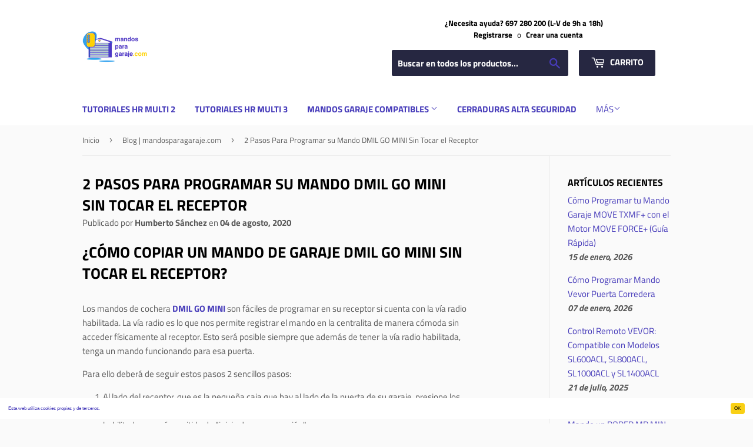

--- FILE ---
content_type: text/html; charset=utf-8
request_url: https://mandosparagaraje.com/blogs/blog-mandosparagaraje-com/2-pasos-programar-su-mando-dmil-go-mini-sin-tocar-receptor
body_size: 53147
content:
<!doctype html>
<!--[if lt IE 7]><html class="no-js lt-ie9 lt-ie8 lt-ie7" lang="en"> <![endif]-->
<!--[if IE 7]><html class="no-js lt-ie9 lt-ie8" lang="en"> <![endif]-->
<!--[if IE 8]><html class="no-js lt-ie9" lang="en"> <![endif]-->
<!--[if IE 9 ]><html class="ie9 no-js"> <![endif]-->
<!--[if (gt IE 9)|!(IE)]><!--> <html class="no-touch no-js"> <!--<![endif]-->
<!-- Hotjar Tracking Code for https://mandosparagaraje.com -->
<script>
    (function(h,o,t,j,a,r){
        h.hj=h.hj||function(){(h.hj.q=h.hj.q||[]).push(arguments)};
        h._hjSettings={hjid:966977,hjsv:6};
        a=o.getElementsByTagName('head')[0];
        r=o.createElement('script');r.async=1;
        r.src=t+h._hjSettings.hjid+j+h._hjSettings.hjsv;
        a.appendChild(r);
    })(window,document,'https://static.hotjar.com/c/hotjar-','.js?sv=');
</script>
<head>
        <script>
           dataLayer = [] ;
        </script>
  <script>(function(H){H.className=H.className.replace(/\bno-js\b/,'js')})(document.documentElement)</script>
  <!-- Basic page needs ================================================== -->
  <meta charset="utf-8">
  <meta http-equiv="X-UA-Compatible" content="IE=edge,chrome=1">

  
  <link rel="shortcut icon" href="//mandosparagaraje.com/cdn/shop/files/favicon-mandosparaagraje.com_32x32.png?v=1613519952" type="image/png" />
  

  <!-- Title and description ================================================== -->
  <title>
  2 Pasos Para Programar su Mando DMIL GO MINI Sin Tocar el Receptor &ndash; mandosparagaraje.com
  </title>

  
    <meta name="description" content="La programación de su mando de garaje NEO-10 DMIL es una procedimiento sencillo. En menos de 1 minuto y en tan solo 2 PASOS tendrá copiado su mando, ¡sin necesidad de máquinas especiales!">
  

  <!-- Product meta ================================================== -->
  <!-- /snippets/social-meta-tags.liquid -->




<meta property="og:site_name" content="mandosparagaraje.com">
<meta property="og:url" content="https://mandosparagaraje.com/blogs/blog-mandosparagaraje-com/2-pasos-programar-su-mando-dmil-go-mini-sin-tocar-receptor">
<meta property="og:title" content="2 Pasos Para Programar su Mando DMIL GO MINI Sin Tocar el Receptor">
<meta property="og:type" content="article">
<meta property="og:description" content="La programación de su mando de garaje DMIL GO MINI es una procedimiento sencillo. En menos de 1 minuto y en tan solo 2 PASOS tendrá copiado su mando, ¡sin necesidad de máquinas especiales!">

<meta property="og:image" content="http://mandosparagaraje.com/cdn/shop/articles/dmil-go-mini_1200x1200.jpg?v=1595503587">
<meta property="og:image:secure_url" content="https://mandosparagaraje.com/cdn/shop/articles/dmil-go-mini_1200x1200.jpg?v=1595503587">


<meta name="twitter:card" content="summary_large_image">
<meta name="twitter:title" content="2 Pasos Para Programar su Mando DMIL GO MINI Sin Tocar el Receptor">
<meta name="twitter:description" content="La programación de su mando de garaje DMIL GO MINI es una procedimiento sencillo. En menos de 1 minuto y en tan solo 2 PASOS tendrá copiado su mando, ¡sin necesidad de máquinas especiales!">


  <!-- Helpers ================================================== -->
  <link rel="canonical" href="https://mandosparagaraje.com/blogs/blog-mandosparagaraje-com/2-pasos-programar-su-mando-dmil-go-mini-sin-tocar-receptor">
  <meta name="viewport" content="width=device-width,initial-scale=1">

  <!-- CSS ================================================== -->
  <link href="//mandosparagaraje.com/cdn/shop/t/4/assets/theme.scss.css?v=100005598442126553981761842175" rel="stylesheet" type="text/css" media="all" />

  <!-- Header hook for plugins ================================================== -->
  <script>window.performance && window.performance.mark && window.performance.mark('shopify.content_for_header.start');</script><meta name="google-site-verification" content="sKXIFwCDKFjI4fJo65h4yse01AA6d6nFWWn4EurCNWI">
<meta id="shopify-digital-wallet" name="shopify-digital-wallet" content="/10821435450/digital_wallets/dialog">
<meta name="shopify-checkout-api-token" content="d0290f8037daf76c30d5e425ddf3d80b">
<meta id="in-context-paypal-metadata" data-shop-id="10821435450" data-venmo-supported="false" data-environment="production" data-locale="es_ES" data-paypal-v4="true" data-currency="EUR">
<link rel="alternate" type="application/atom+xml" title="Feed" href="/blogs/blog-mandosparagaraje-com.atom" />
<script async="async" src="/checkouts/internal/preloads.js?locale=es-ES"></script>
<link rel="preconnect" href="https://shop.app" crossorigin="anonymous">
<script async="async" src="https://shop.app/checkouts/internal/preloads.js?locale=es-ES&shop_id=10821435450" crossorigin="anonymous"></script>
<script id="apple-pay-shop-capabilities" type="application/json">{"shopId":10821435450,"countryCode":"ES","currencyCode":"EUR","merchantCapabilities":["supports3DS"],"merchantId":"gid:\/\/shopify\/Shop\/10821435450","merchantName":"mandosparagaraje.com","requiredBillingContactFields":["postalAddress","email","phone"],"requiredShippingContactFields":["postalAddress","email","phone"],"shippingType":"shipping","supportedNetworks":["visa","maestro","masterCard","amex"],"total":{"type":"pending","label":"mandosparagaraje.com","amount":"1.00"},"shopifyPaymentsEnabled":true,"supportsSubscriptions":true}</script>
<script id="shopify-features" type="application/json">{"accessToken":"d0290f8037daf76c30d5e425ddf3d80b","betas":["rich-media-storefront-analytics"],"domain":"mandosparagaraje.com","predictiveSearch":true,"shopId":10821435450,"locale":"es"}</script>
<script>var Shopify = Shopify || {};
Shopify.shop = "mandos-para-garaje.myshopify.com";
Shopify.locale = "es";
Shopify.currency = {"active":"EUR","rate":"1.0"};
Shopify.country = "ES";
Shopify.theme = {"name":"Supply","id":36579967034,"schema_name":"Supply","schema_version":"5.0.0","theme_store_id":679,"role":"main"};
Shopify.theme.handle = "null";
Shopify.theme.style = {"id":null,"handle":null};
Shopify.cdnHost = "mandosparagaraje.com/cdn";
Shopify.routes = Shopify.routes || {};
Shopify.routes.root = "/";</script>
<script type="module">!function(o){(o.Shopify=o.Shopify||{}).modules=!0}(window);</script>
<script>!function(o){function n(){var o=[];function n(){o.push(Array.prototype.slice.apply(arguments))}return n.q=o,n}var t=o.Shopify=o.Shopify||{};t.loadFeatures=n(),t.autoloadFeatures=n()}(window);</script>
<script>
  window.ShopifyPay = window.ShopifyPay || {};
  window.ShopifyPay.apiHost = "shop.app\/pay";
  window.ShopifyPay.redirectState = null;
</script>
<script id="shop-js-analytics" type="application/json">{"pageType":"article"}</script>
<script defer="defer" async type="module" src="//mandosparagaraje.com/cdn/shopifycloud/shop-js/modules/v2/client.init-shop-cart-sync_CvZOh8Af.es.esm.js"></script>
<script defer="defer" async type="module" src="//mandosparagaraje.com/cdn/shopifycloud/shop-js/modules/v2/chunk.common_3Rxs6Qxh.esm.js"></script>
<script type="module">
  await import("//mandosparagaraje.com/cdn/shopifycloud/shop-js/modules/v2/client.init-shop-cart-sync_CvZOh8Af.es.esm.js");
await import("//mandosparagaraje.com/cdn/shopifycloud/shop-js/modules/v2/chunk.common_3Rxs6Qxh.esm.js");

  window.Shopify.SignInWithShop?.initShopCartSync?.({"fedCMEnabled":true,"windoidEnabled":true});

</script>
<script>
  window.Shopify = window.Shopify || {};
  if (!window.Shopify.featureAssets) window.Shopify.featureAssets = {};
  window.Shopify.featureAssets['shop-js'] = {"shop-cart-sync":["modules/v2/client.shop-cart-sync_rmK0axmV.es.esm.js","modules/v2/chunk.common_3Rxs6Qxh.esm.js"],"shop-button":["modules/v2/client.shop-button_DtKRgnFY.es.esm.js","modules/v2/chunk.common_3Rxs6Qxh.esm.js"],"init-fed-cm":["modules/v2/client.init-fed-cm_ZaR7zFve.es.esm.js","modules/v2/chunk.common_3Rxs6Qxh.esm.js"],"init-windoid":["modules/v2/client.init-windoid_B42Q2JHR.es.esm.js","modules/v2/chunk.common_3Rxs6Qxh.esm.js"],"init-shop-cart-sync":["modules/v2/client.init-shop-cart-sync_CvZOh8Af.es.esm.js","modules/v2/chunk.common_3Rxs6Qxh.esm.js"],"init-shop-email-lookup-coordinator":["modules/v2/client.init-shop-email-lookup-coordinator_CFAE-OH8.es.esm.js","modules/v2/chunk.common_3Rxs6Qxh.esm.js"],"shop-cash-offers":["modules/v2/client.shop-cash-offers_CD08217J.es.esm.js","modules/v2/chunk.common_3Rxs6Qxh.esm.js","modules/v2/chunk.modal_DPIzVVvN.esm.js"],"pay-button":["modules/v2/client.pay-button_x3Sl_UWF.es.esm.js","modules/v2/chunk.common_3Rxs6Qxh.esm.js"],"shop-login-button":["modules/v2/client.shop-login-button_Bwv8tzNm.es.esm.js","modules/v2/chunk.common_3Rxs6Qxh.esm.js","modules/v2/chunk.modal_DPIzVVvN.esm.js"],"shop-toast-manager":["modules/v2/client.shop-toast-manager_BhL87v9O.es.esm.js","modules/v2/chunk.common_3Rxs6Qxh.esm.js"],"avatar":["modules/v2/client.avatar_BTnouDA3.es.esm.js"],"init-shop-for-new-customer-accounts":["modules/v2/client.init-shop-for-new-customer-accounts_l0dYgp_m.es.esm.js","modules/v2/client.shop-login-button_Bwv8tzNm.es.esm.js","modules/v2/chunk.common_3Rxs6Qxh.esm.js","modules/v2/chunk.modal_DPIzVVvN.esm.js"],"init-customer-accounts":["modules/v2/client.init-customer-accounts_DwzgN7WB.es.esm.js","modules/v2/client.shop-login-button_Bwv8tzNm.es.esm.js","modules/v2/chunk.common_3Rxs6Qxh.esm.js","modules/v2/chunk.modal_DPIzVVvN.esm.js"],"init-customer-accounts-sign-up":["modules/v2/client.init-customer-accounts-sign-up_CqSuJy7r.es.esm.js","modules/v2/client.shop-login-button_Bwv8tzNm.es.esm.js","modules/v2/chunk.common_3Rxs6Qxh.esm.js","modules/v2/chunk.modal_DPIzVVvN.esm.js"],"lead-capture":["modules/v2/client.lead-capture_De9xQpTV.es.esm.js","modules/v2/chunk.common_3Rxs6Qxh.esm.js","modules/v2/chunk.modal_DPIzVVvN.esm.js"],"checkout-modal":["modules/v2/client.checkout-modal_CwKmoEcx.es.esm.js","modules/v2/chunk.common_3Rxs6Qxh.esm.js","modules/v2/chunk.modal_DPIzVVvN.esm.js"],"shop-follow-button":["modules/v2/client.shop-follow-button_sMoqSZtr.es.esm.js","modules/v2/chunk.common_3Rxs6Qxh.esm.js","modules/v2/chunk.modal_DPIzVVvN.esm.js"],"shop-login":["modules/v2/client.shop-login_DZKlOsWP.es.esm.js","modules/v2/chunk.common_3Rxs6Qxh.esm.js","modules/v2/chunk.modal_DPIzVVvN.esm.js"],"payment-terms":["modules/v2/client.payment-terms_WyOlUs-o.es.esm.js","modules/v2/chunk.common_3Rxs6Qxh.esm.js","modules/v2/chunk.modal_DPIzVVvN.esm.js"]};
</script>
<script>(function() {
  var isLoaded = false;
  function asyncLoad() {
    if (isLoaded) return;
    isLoaded = true;
    var urls = ["https:\/\/announcement-bar.webrexstudio.com\/js\/announcement-script.js?shop=mandos-para-garaje.myshopify.com","https:\/\/chimpstatic.com\/mcjs-connected\/js\/users\/5decddae7c1f4109216fea7c5\/e0d2f6a77934ae4bad93cc64f.js?shop=mandos-para-garaje.myshopify.com","https:\/\/gcc.metizapps.com\/assets\/js\/app.js?shop=mandos-para-garaje.myshopify.com","https:\/\/cartconvert-scripts.esc-apps-cdn.com\/client.js?disableCart=0\u0026disableProduct=0\u0026disablePopup=0\u0026disablePopupCart=0\u0026shop=mandos-para-garaje.myshopify.com"];
    for (var i = 0; i < urls.length; i++) {
      var s = document.createElement('script');
      s.type = 'text/javascript';
      s.async = true;
      s.src = urls[i];
      var x = document.getElementsByTagName('script')[0];
      x.parentNode.insertBefore(s, x);
    }
  };
  if(window.attachEvent) {
    window.attachEvent('onload', asyncLoad);
  } else {
    window.addEventListener('load', asyncLoad, false);
  }
})();</script>
<script id="__st">var __st={"a":10821435450,"offset":3600,"reqid":"85b6c76e-c061-4c96-abb2-ce34a3c4fc52-1768848041","pageurl":"mandosparagaraje.com\/blogs\/blog-mandosparagaraje-com\/2-pasos-programar-su-mando-dmil-go-mini-sin-tocar-receptor","s":"articles-390156320830","u":"8890512a73ad","p":"article","rtyp":"article","rid":390156320830};</script>
<script>window.ShopifyPaypalV4VisibilityTracking = true;</script>
<script id="captcha-bootstrap">!function(){'use strict';const t='contact',e='account',n='new_comment',o=[[t,t],['blogs',n],['comments',n],[t,'customer']],c=[[e,'customer_login'],[e,'guest_login'],[e,'recover_customer_password'],[e,'create_customer']],r=t=>t.map((([t,e])=>`form[action*='/${t}']:not([data-nocaptcha='true']) input[name='form_type'][value='${e}']`)).join(','),a=t=>()=>t?[...document.querySelectorAll(t)].map((t=>t.form)):[];function s(){const t=[...o],e=r(t);return a(e)}const i='password',u='form_key',d=['recaptcha-v3-token','g-recaptcha-response','h-captcha-response',i],f=()=>{try{return window.sessionStorage}catch{return}},m='__shopify_v',_=t=>t.elements[u];function p(t,e,n=!1){try{const o=window.sessionStorage,c=JSON.parse(o.getItem(e)),{data:r}=function(t){const{data:e,action:n}=t;return t[m]||n?{data:e,action:n}:{data:t,action:n}}(c);for(const[e,n]of Object.entries(r))t.elements[e]&&(t.elements[e].value=n);n&&o.removeItem(e)}catch(o){console.error('form repopulation failed',{error:o})}}const l='form_type',E='cptcha';function T(t){t.dataset[E]=!0}const w=window,h=w.document,L='Shopify',v='ce_forms',y='captcha';let A=!1;((t,e)=>{const n=(g='f06e6c50-85a8-45c8-87d0-21a2b65856fe',I='https://cdn.shopify.com/shopifycloud/storefront-forms-hcaptcha/ce_storefront_forms_captcha_hcaptcha.v1.5.2.iife.js',D={infoText:'Protegido por hCaptcha',privacyText:'Privacidad',termsText:'Términos'},(t,e,n)=>{const o=w[L][v],c=o.bindForm;if(c)return c(t,g,e,D).then(n);var r;o.q.push([[t,g,e,D],n]),r=I,A||(h.body.append(Object.assign(h.createElement('script'),{id:'captcha-provider',async:!0,src:r})),A=!0)});var g,I,D;w[L]=w[L]||{},w[L][v]=w[L][v]||{},w[L][v].q=[],w[L][y]=w[L][y]||{},w[L][y].protect=function(t,e){n(t,void 0,e),T(t)},Object.freeze(w[L][y]),function(t,e,n,w,h,L){const[v,y,A,g]=function(t,e,n){const i=e?o:[],u=t?c:[],d=[...i,...u],f=r(d),m=r(i),_=r(d.filter((([t,e])=>n.includes(e))));return[a(f),a(m),a(_),s()]}(w,h,L),I=t=>{const e=t.target;return e instanceof HTMLFormElement?e:e&&e.form},D=t=>v().includes(t);t.addEventListener('submit',(t=>{const e=I(t);if(!e)return;const n=D(e)&&!e.dataset.hcaptchaBound&&!e.dataset.recaptchaBound,o=_(e),c=g().includes(e)&&(!o||!o.value);(n||c)&&t.preventDefault(),c&&!n&&(function(t){try{if(!f())return;!function(t){const e=f();if(!e)return;const n=_(t);if(!n)return;const o=n.value;o&&e.removeItem(o)}(t);const e=Array.from(Array(32),(()=>Math.random().toString(36)[2])).join('');!function(t,e){_(t)||t.append(Object.assign(document.createElement('input'),{type:'hidden',name:u})),t.elements[u].value=e}(t,e),function(t,e){const n=f();if(!n)return;const o=[...t.querySelectorAll(`input[type='${i}']`)].map((({name:t})=>t)),c=[...d,...o],r={};for(const[a,s]of new FormData(t).entries())c.includes(a)||(r[a]=s);n.setItem(e,JSON.stringify({[m]:1,action:t.action,data:r}))}(t,e)}catch(e){console.error('failed to persist form',e)}}(e),e.submit())}));const S=(t,e)=>{t&&!t.dataset[E]&&(n(t,e.some((e=>e===t))),T(t))};for(const o of['focusin','change'])t.addEventListener(o,(t=>{const e=I(t);D(e)&&S(e,y())}));const B=e.get('form_key'),M=e.get(l),P=B&&M;t.addEventListener('DOMContentLoaded',(()=>{const t=y();if(P)for(const e of t)e.elements[l].value===M&&p(e,B);[...new Set([...A(),...v().filter((t=>'true'===t.dataset.shopifyCaptcha))])].forEach((e=>S(e,t)))}))}(h,new URLSearchParams(w.location.search),n,t,e,['guest_login'])})(!0,!0)}();</script>
<script integrity="sha256-4kQ18oKyAcykRKYeNunJcIwy7WH5gtpwJnB7kiuLZ1E=" data-source-attribution="shopify.loadfeatures" defer="defer" src="//mandosparagaraje.com/cdn/shopifycloud/storefront/assets/storefront/load_feature-a0a9edcb.js" crossorigin="anonymous"></script>
<script crossorigin="anonymous" defer="defer" src="//mandosparagaraje.com/cdn/shopifycloud/storefront/assets/shopify_pay/storefront-65b4c6d7.js?v=20250812"></script>
<script data-source-attribution="shopify.dynamic_checkout.dynamic.init">var Shopify=Shopify||{};Shopify.PaymentButton=Shopify.PaymentButton||{isStorefrontPortableWallets:!0,init:function(){window.Shopify.PaymentButton.init=function(){};var t=document.createElement("script");t.src="https://mandosparagaraje.com/cdn/shopifycloud/portable-wallets/latest/portable-wallets.es.js",t.type="module",document.head.appendChild(t)}};
</script>
<script data-source-attribution="shopify.dynamic_checkout.buyer_consent">
  function portableWalletsHideBuyerConsent(e){var t=document.getElementById("shopify-buyer-consent"),n=document.getElementById("shopify-subscription-policy-button");t&&n&&(t.classList.add("hidden"),t.setAttribute("aria-hidden","true"),n.removeEventListener("click",e))}function portableWalletsShowBuyerConsent(e){var t=document.getElementById("shopify-buyer-consent"),n=document.getElementById("shopify-subscription-policy-button");t&&n&&(t.classList.remove("hidden"),t.removeAttribute("aria-hidden"),n.addEventListener("click",e))}window.Shopify?.PaymentButton&&(window.Shopify.PaymentButton.hideBuyerConsent=portableWalletsHideBuyerConsent,window.Shopify.PaymentButton.showBuyerConsent=portableWalletsShowBuyerConsent);
</script>
<script data-source-attribution="shopify.dynamic_checkout.cart.bootstrap">document.addEventListener("DOMContentLoaded",(function(){function t(){return document.querySelector("shopify-accelerated-checkout-cart, shopify-accelerated-checkout")}if(t())Shopify.PaymentButton.init();else{new MutationObserver((function(e,n){t()&&(Shopify.PaymentButton.init(),n.disconnect())})).observe(document.body,{childList:!0,subtree:!0})}}));
</script>
<link id="shopify-accelerated-checkout-styles" rel="stylesheet" media="screen" href="https://mandosparagaraje.com/cdn/shopifycloud/portable-wallets/latest/accelerated-checkout-backwards-compat.css" crossorigin="anonymous">
<style id="shopify-accelerated-checkout-cart">
        #shopify-buyer-consent {
  margin-top: 1em;
  display: inline-block;
  width: 100%;
}

#shopify-buyer-consent.hidden {
  display: none;
}

#shopify-subscription-policy-button {
  background: none;
  border: none;
  padding: 0;
  text-decoration: underline;
  font-size: inherit;
  cursor: pointer;
}

#shopify-subscription-policy-button::before {
  box-shadow: none;
}

      </style>

<script>window.performance && window.performance.mark && window.performance.mark('shopify.content_for_header.end');</script>

  

<!--[if lt IE 9]>
<script src="//cdnjs.cloudflare.com/ajax/libs/html5shiv/3.7.2/html5shiv.min.js" type="text/javascript"></script>
<![endif]-->
<!--[if (lte IE 9) ]><script src="//mandosparagaraje.com/cdn/shop/t/4/assets/match-media.min.js?v=594" type="text/javascript"></script><![endif]-->


  
  

  <script src="//mandosparagaraje.com/cdn/shop/t/4/assets/jquery-2.2.3.min.js?v=58211863146907186831528577966" type="text/javascript"></script>

  <!--[if (gt IE 9)|!(IE)]><!--><script src="//mandosparagaraje.com/cdn/shop/t/4/assets/lazysizes.min.js?v=8147953233334221341528577966" async="async"></script><!--<![endif]-->
  <!--[if lte IE 9]><script src="//mandosparagaraje.com/cdn/shop/t/4/assets/lazysizes.min.js?v=8147953233334221341528577966"></script><![endif]-->

  <!--[if (gt IE 9)|!(IE)]><!--><script src="//mandosparagaraje.com/cdn/shop/t/4/assets/vendor.js?v=139556961657742901381528577966" defer="defer"></script><!--<![endif]-->
  <!--[if lte IE 9]><script src="//mandosparagaraje.com/cdn/shop/t/4/assets/vendor.js?v=139556961657742901381528577966"></script><![endif]-->

  <!--[if (gt IE 9)|!(IE)]><!--><script src="//mandosparagaraje.com/cdn/shop/t/4/assets/theme.js?v=11693920349350282231650884446" defer="defer"></script><!--<![endif]-->
  <!--[if lte IE 9]><script src="//mandosparagaraje.com/cdn/shop/t/4/assets/theme.js?v=11693920349350282231650884446"></script><![endif]-->

<script src="//staticxx.s3.amazonaws.com/aio_stats_lib_v1.min.js?v=1.0"></script> 

<script>window.__pagefly_analytics_settings__ = {"acceptTracking":false};</script>
 
    <!-- Upsell & Cross Sell Kit by Logbase - Starts -->
      <script src='https://upsell-app.logbase.io/lb-upsell.js?shop=mandos-para-garaje.myshopify.com' defer></script>
    <!-- Upsell & Cross Sell Kit by Logbase - Ends -->
<link href="https://monorail-edge.shopifysvc.com" rel="dns-prefetch">
<script>(function(){if ("sendBeacon" in navigator && "performance" in window) {try {var session_token_from_headers = performance.getEntriesByType('navigation')[0].serverTiming.find(x => x.name == '_s').description;} catch {var session_token_from_headers = undefined;}var session_cookie_matches = document.cookie.match(/_shopify_s=([^;]*)/);var session_token_from_cookie = session_cookie_matches && session_cookie_matches.length === 2 ? session_cookie_matches[1] : "";var session_token = session_token_from_headers || session_token_from_cookie || "";function handle_abandonment_event(e) {var entries = performance.getEntries().filter(function(entry) {return /monorail-edge.shopifysvc.com/.test(entry.name);});if (!window.abandonment_tracked && entries.length === 0) {window.abandonment_tracked = true;var currentMs = Date.now();var navigation_start = performance.timing.navigationStart;var payload = {shop_id: 10821435450,url: window.location.href,navigation_start,duration: currentMs - navigation_start,session_token,page_type: "article"};window.navigator.sendBeacon("https://monorail-edge.shopifysvc.com/v1/produce", JSON.stringify({schema_id: "online_store_buyer_site_abandonment/1.1",payload: payload,metadata: {event_created_at_ms: currentMs,event_sent_at_ms: currentMs}}));}}window.addEventListener('pagehide', handle_abandonment_event);}}());</script>
<script id="web-pixels-manager-setup">(function e(e,d,r,n,o){if(void 0===o&&(o={}),!Boolean(null===(a=null===(i=window.Shopify)||void 0===i?void 0:i.analytics)||void 0===a?void 0:a.replayQueue)){var i,a;window.Shopify=window.Shopify||{};var t=window.Shopify;t.analytics=t.analytics||{};var s=t.analytics;s.replayQueue=[],s.publish=function(e,d,r){return s.replayQueue.push([e,d,r]),!0};try{self.performance.mark("wpm:start")}catch(e){}var l=function(){var e={modern:/Edge?\/(1{2}[4-9]|1[2-9]\d|[2-9]\d{2}|\d{4,})\.\d+(\.\d+|)|Firefox\/(1{2}[4-9]|1[2-9]\d|[2-9]\d{2}|\d{4,})\.\d+(\.\d+|)|Chrom(ium|e)\/(9{2}|\d{3,})\.\d+(\.\d+|)|(Maci|X1{2}).+ Version\/(15\.\d+|(1[6-9]|[2-9]\d|\d{3,})\.\d+)([,.]\d+|)( \(\w+\)|)( Mobile\/\w+|) Safari\/|Chrome.+OPR\/(9{2}|\d{3,})\.\d+\.\d+|(CPU[ +]OS|iPhone[ +]OS|CPU[ +]iPhone|CPU IPhone OS|CPU iPad OS)[ +]+(15[._]\d+|(1[6-9]|[2-9]\d|\d{3,})[._]\d+)([._]\d+|)|Android:?[ /-](13[3-9]|1[4-9]\d|[2-9]\d{2}|\d{4,})(\.\d+|)(\.\d+|)|Android.+Firefox\/(13[5-9]|1[4-9]\d|[2-9]\d{2}|\d{4,})\.\d+(\.\d+|)|Android.+Chrom(ium|e)\/(13[3-9]|1[4-9]\d|[2-9]\d{2}|\d{4,})\.\d+(\.\d+|)|SamsungBrowser\/([2-9]\d|\d{3,})\.\d+/,legacy:/Edge?\/(1[6-9]|[2-9]\d|\d{3,})\.\d+(\.\d+|)|Firefox\/(5[4-9]|[6-9]\d|\d{3,})\.\d+(\.\d+|)|Chrom(ium|e)\/(5[1-9]|[6-9]\d|\d{3,})\.\d+(\.\d+|)([\d.]+$|.*Safari\/(?![\d.]+ Edge\/[\d.]+$))|(Maci|X1{2}).+ Version\/(10\.\d+|(1[1-9]|[2-9]\d|\d{3,})\.\d+)([,.]\d+|)( \(\w+\)|)( Mobile\/\w+|) Safari\/|Chrome.+OPR\/(3[89]|[4-9]\d|\d{3,})\.\d+\.\d+|(CPU[ +]OS|iPhone[ +]OS|CPU[ +]iPhone|CPU IPhone OS|CPU iPad OS)[ +]+(10[._]\d+|(1[1-9]|[2-9]\d|\d{3,})[._]\d+)([._]\d+|)|Android:?[ /-](13[3-9]|1[4-9]\d|[2-9]\d{2}|\d{4,})(\.\d+|)(\.\d+|)|Mobile Safari.+OPR\/([89]\d|\d{3,})\.\d+\.\d+|Android.+Firefox\/(13[5-9]|1[4-9]\d|[2-9]\d{2}|\d{4,})\.\d+(\.\d+|)|Android.+Chrom(ium|e)\/(13[3-9]|1[4-9]\d|[2-9]\d{2}|\d{4,})\.\d+(\.\d+|)|Android.+(UC? ?Browser|UCWEB|U3)[ /]?(15\.([5-9]|\d{2,})|(1[6-9]|[2-9]\d|\d{3,})\.\d+)\.\d+|SamsungBrowser\/(5\.\d+|([6-9]|\d{2,})\.\d+)|Android.+MQ{2}Browser\/(14(\.(9|\d{2,})|)|(1[5-9]|[2-9]\d|\d{3,})(\.\d+|))(\.\d+|)|K[Aa][Ii]OS\/(3\.\d+|([4-9]|\d{2,})\.\d+)(\.\d+|)/},d=e.modern,r=e.legacy,n=navigator.userAgent;return n.match(d)?"modern":n.match(r)?"legacy":"unknown"}(),u="modern"===l?"modern":"legacy",c=(null!=n?n:{modern:"",legacy:""})[u],f=function(e){return[e.baseUrl,"/wpm","/b",e.hashVersion,"modern"===e.buildTarget?"m":"l",".js"].join("")}({baseUrl:d,hashVersion:r,buildTarget:u}),m=function(e){var d=e.version,r=e.bundleTarget,n=e.surface,o=e.pageUrl,i=e.monorailEndpoint;return{emit:function(e){var a=e.status,t=e.errorMsg,s=(new Date).getTime(),l=JSON.stringify({metadata:{event_sent_at_ms:s},events:[{schema_id:"web_pixels_manager_load/3.1",payload:{version:d,bundle_target:r,page_url:o,status:a,surface:n,error_msg:t},metadata:{event_created_at_ms:s}}]});if(!i)return console&&console.warn&&console.warn("[Web Pixels Manager] No Monorail endpoint provided, skipping logging."),!1;try{return self.navigator.sendBeacon.bind(self.navigator)(i,l)}catch(e){}var u=new XMLHttpRequest;try{return u.open("POST",i,!0),u.setRequestHeader("Content-Type","text/plain"),u.send(l),!0}catch(e){return console&&console.warn&&console.warn("[Web Pixels Manager] Got an unhandled error while logging to Monorail."),!1}}}}({version:r,bundleTarget:l,surface:e.surface,pageUrl:self.location.href,monorailEndpoint:e.monorailEndpoint});try{o.browserTarget=l,function(e){var d=e.src,r=e.async,n=void 0===r||r,o=e.onload,i=e.onerror,a=e.sri,t=e.scriptDataAttributes,s=void 0===t?{}:t,l=document.createElement("script"),u=document.querySelector("head"),c=document.querySelector("body");if(l.async=n,l.src=d,a&&(l.integrity=a,l.crossOrigin="anonymous"),s)for(var f in s)if(Object.prototype.hasOwnProperty.call(s,f))try{l.dataset[f]=s[f]}catch(e){}if(o&&l.addEventListener("load",o),i&&l.addEventListener("error",i),u)u.appendChild(l);else{if(!c)throw new Error("Did not find a head or body element to append the script");c.appendChild(l)}}({src:f,async:!0,onload:function(){if(!function(){var e,d;return Boolean(null===(d=null===(e=window.Shopify)||void 0===e?void 0:e.analytics)||void 0===d?void 0:d.initialized)}()){var d=window.webPixelsManager.init(e)||void 0;if(d){var r=window.Shopify.analytics;r.replayQueue.forEach((function(e){var r=e[0],n=e[1],o=e[2];d.publishCustomEvent(r,n,o)})),r.replayQueue=[],r.publish=d.publishCustomEvent,r.visitor=d.visitor,r.initialized=!0}}},onerror:function(){return m.emit({status:"failed",errorMsg:"".concat(f," has failed to load")})},sri:function(e){var d=/^sha384-[A-Za-z0-9+/=]+$/;return"string"==typeof e&&d.test(e)}(c)?c:"",scriptDataAttributes:o}),m.emit({status:"loading"})}catch(e){m.emit({status:"failed",errorMsg:(null==e?void 0:e.message)||"Unknown error"})}}})({shopId: 10821435450,storefrontBaseUrl: "https://mandosparagaraje.com",extensionsBaseUrl: "https://extensions.shopifycdn.com/cdn/shopifycloud/web-pixels-manager",monorailEndpoint: "https://monorail-edge.shopifysvc.com/unstable/produce_batch",surface: "storefront-renderer",enabledBetaFlags: ["2dca8a86"],webPixelsConfigList: [{"id":"1016627533","configuration":"{\"config\":\"{\\\"pixel_id\\\":\\\"G-F3PBCLGMM7\\\",\\\"target_country\\\":\\\"ES\\\",\\\"gtag_events\\\":[{\\\"type\\\":\\\"begin_checkout\\\",\\\"action_label\\\":\\\"G-F3PBCLGMM7\\\"},{\\\"type\\\":\\\"search\\\",\\\"action_label\\\":\\\"G-F3PBCLGMM7\\\"},{\\\"type\\\":\\\"view_item\\\",\\\"action_label\\\":[\\\"G-F3PBCLGMM7\\\",\\\"MC-W3CRPLZQ90\\\"]},{\\\"type\\\":\\\"purchase\\\",\\\"action_label\\\":[\\\"G-F3PBCLGMM7\\\",\\\"MC-W3CRPLZQ90\\\"]},{\\\"type\\\":\\\"page_view\\\",\\\"action_label\\\":[\\\"G-F3PBCLGMM7\\\",\\\"MC-W3CRPLZQ90\\\"]},{\\\"type\\\":\\\"add_payment_info\\\",\\\"action_label\\\":\\\"G-F3PBCLGMM7\\\"},{\\\"type\\\":\\\"add_to_cart\\\",\\\"action_label\\\":\\\"G-F3PBCLGMM7\\\"}],\\\"enable_monitoring_mode\\\":false}\"}","eventPayloadVersion":"v1","runtimeContext":"OPEN","scriptVersion":"b2a88bafab3e21179ed38636efcd8a93","type":"APP","apiClientId":1780363,"privacyPurposes":[],"dataSharingAdjustments":{"protectedCustomerApprovalScopes":["read_customer_address","read_customer_email","read_customer_name","read_customer_personal_data","read_customer_phone"]}},{"id":"157712717","eventPayloadVersion":"v1","runtimeContext":"LAX","scriptVersion":"1","type":"CUSTOM","privacyPurposes":["MARKETING"],"name":"Meta pixel (migrated)"},{"id":"shopify-app-pixel","configuration":"{}","eventPayloadVersion":"v1","runtimeContext":"STRICT","scriptVersion":"0450","apiClientId":"shopify-pixel","type":"APP","privacyPurposes":["ANALYTICS","MARKETING"]},{"id":"shopify-custom-pixel","eventPayloadVersion":"v1","runtimeContext":"LAX","scriptVersion":"0450","apiClientId":"shopify-pixel","type":"CUSTOM","privacyPurposes":["ANALYTICS","MARKETING"]}],isMerchantRequest: false,initData: {"shop":{"name":"mandosparagaraje.com","paymentSettings":{"currencyCode":"EUR"},"myshopifyDomain":"mandos-para-garaje.myshopify.com","countryCode":"ES","storefrontUrl":"https:\/\/mandosparagaraje.com"},"customer":null,"cart":null,"checkout":null,"productVariants":[],"purchasingCompany":null},},"https://mandosparagaraje.com/cdn","fcfee988w5aeb613cpc8e4bc33m6693e112",{"modern":"","legacy":""},{"shopId":"10821435450","storefrontBaseUrl":"https:\/\/mandosparagaraje.com","extensionBaseUrl":"https:\/\/extensions.shopifycdn.com\/cdn\/shopifycloud\/web-pixels-manager","surface":"storefront-renderer","enabledBetaFlags":"[\"2dca8a86\"]","isMerchantRequest":"false","hashVersion":"fcfee988w5aeb613cpc8e4bc33m6693e112","publish":"custom","events":"[[\"page_viewed\",{}]]"});</script><script>
  window.ShopifyAnalytics = window.ShopifyAnalytics || {};
  window.ShopifyAnalytics.meta = window.ShopifyAnalytics.meta || {};
  window.ShopifyAnalytics.meta.currency = 'EUR';
  var meta = {"page":{"pageType":"article","resourceType":"article","resourceId":390156320830,"requestId":"85b6c76e-c061-4c96-abb2-ce34a3c4fc52-1768848041"}};
  for (var attr in meta) {
    window.ShopifyAnalytics.meta[attr] = meta[attr];
  }
</script>
<script class="analytics">
  (function () {
    var customDocumentWrite = function(content) {
      var jquery = null;

      if (window.jQuery) {
        jquery = window.jQuery;
      } else if (window.Checkout && window.Checkout.$) {
        jquery = window.Checkout.$;
      }

      if (jquery) {
        jquery('body').append(content);
      }
    };

    var hasLoggedConversion = function(token) {
      if (token) {
        return document.cookie.indexOf('loggedConversion=' + token) !== -1;
      }
      return false;
    }

    var setCookieIfConversion = function(token) {
      if (token) {
        var twoMonthsFromNow = new Date(Date.now());
        twoMonthsFromNow.setMonth(twoMonthsFromNow.getMonth() + 2);

        document.cookie = 'loggedConversion=' + token + '; expires=' + twoMonthsFromNow;
      }
    }

    var trekkie = window.ShopifyAnalytics.lib = window.trekkie = window.trekkie || [];
    if (trekkie.integrations) {
      return;
    }
    trekkie.methods = [
      'identify',
      'page',
      'ready',
      'track',
      'trackForm',
      'trackLink'
    ];
    trekkie.factory = function(method) {
      return function() {
        var args = Array.prototype.slice.call(arguments);
        args.unshift(method);
        trekkie.push(args);
        return trekkie;
      };
    };
    for (var i = 0; i < trekkie.methods.length; i++) {
      var key = trekkie.methods[i];
      trekkie[key] = trekkie.factory(key);
    }
    trekkie.load = function(config) {
      trekkie.config = config || {};
      trekkie.config.initialDocumentCookie = document.cookie;
      var first = document.getElementsByTagName('script')[0];
      var script = document.createElement('script');
      script.type = 'text/javascript';
      script.onerror = function(e) {
        var scriptFallback = document.createElement('script');
        scriptFallback.type = 'text/javascript';
        scriptFallback.onerror = function(error) {
                var Monorail = {
      produce: function produce(monorailDomain, schemaId, payload) {
        var currentMs = new Date().getTime();
        var event = {
          schema_id: schemaId,
          payload: payload,
          metadata: {
            event_created_at_ms: currentMs,
            event_sent_at_ms: currentMs
          }
        };
        return Monorail.sendRequest("https://" + monorailDomain + "/v1/produce", JSON.stringify(event));
      },
      sendRequest: function sendRequest(endpointUrl, payload) {
        // Try the sendBeacon API
        if (window && window.navigator && typeof window.navigator.sendBeacon === 'function' && typeof window.Blob === 'function' && !Monorail.isIos12()) {
          var blobData = new window.Blob([payload], {
            type: 'text/plain'
          });

          if (window.navigator.sendBeacon(endpointUrl, blobData)) {
            return true;
          } // sendBeacon was not successful

        } // XHR beacon

        var xhr = new XMLHttpRequest();

        try {
          xhr.open('POST', endpointUrl);
          xhr.setRequestHeader('Content-Type', 'text/plain');
          xhr.send(payload);
        } catch (e) {
          console.log(e);
        }

        return false;
      },
      isIos12: function isIos12() {
        return window.navigator.userAgent.lastIndexOf('iPhone; CPU iPhone OS 12_') !== -1 || window.navigator.userAgent.lastIndexOf('iPad; CPU OS 12_') !== -1;
      }
    };
    Monorail.produce('monorail-edge.shopifysvc.com',
      'trekkie_storefront_load_errors/1.1',
      {shop_id: 10821435450,
      theme_id: 36579967034,
      app_name: "storefront",
      context_url: window.location.href,
      source_url: "//mandosparagaraje.com/cdn/s/trekkie.storefront.cd680fe47e6c39ca5d5df5f0a32d569bc48c0f27.min.js"});

        };
        scriptFallback.async = true;
        scriptFallback.src = '//mandosparagaraje.com/cdn/s/trekkie.storefront.cd680fe47e6c39ca5d5df5f0a32d569bc48c0f27.min.js';
        first.parentNode.insertBefore(scriptFallback, first);
      };
      script.async = true;
      script.src = '//mandosparagaraje.com/cdn/s/trekkie.storefront.cd680fe47e6c39ca5d5df5f0a32d569bc48c0f27.min.js';
      first.parentNode.insertBefore(script, first);
    };
    trekkie.load(
      {"Trekkie":{"appName":"storefront","development":false,"defaultAttributes":{"shopId":10821435450,"isMerchantRequest":null,"themeId":36579967034,"themeCityHash":"13831110127285472567","contentLanguage":"es","currency":"EUR","eventMetadataId":"131eaed1-129c-4b30-9966-96d965e3d886"},"isServerSideCookieWritingEnabled":true,"monorailRegion":"shop_domain","enabledBetaFlags":["65f19447"]},"Session Attribution":{},"S2S":{"facebookCapiEnabled":false,"source":"trekkie-storefront-renderer","apiClientId":580111}}
    );

    var loaded = false;
    trekkie.ready(function() {
      if (loaded) return;
      loaded = true;

      window.ShopifyAnalytics.lib = window.trekkie;

      var originalDocumentWrite = document.write;
      document.write = customDocumentWrite;
      try { window.ShopifyAnalytics.merchantGoogleAnalytics.call(this); } catch(error) {};
      document.write = originalDocumentWrite;

      window.ShopifyAnalytics.lib.page(null,{"pageType":"article","resourceType":"article","resourceId":390156320830,"requestId":"85b6c76e-c061-4c96-abb2-ce34a3c4fc52-1768848041","shopifyEmitted":true});

      var match = window.location.pathname.match(/checkouts\/(.+)\/(thank_you|post_purchase)/)
      var token = match? match[1]: undefined;
      if (!hasLoggedConversion(token)) {
        setCookieIfConversion(token);
        
      }
    });


        var eventsListenerScript = document.createElement('script');
        eventsListenerScript.async = true;
        eventsListenerScript.src = "//mandosparagaraje.com/cdn/shopifycloud/storefront/assets/shop_events_listener-3da45d37.js";
        document.getElementsByTagName('head')[0].appendChild(eventsListenerScript);

})();</script>
  <script>
  if (!window.ga || (window.ga && typeof window.ga !== 'function')) {
    window.ga = function ga() {
      (window.ga.q = window.ga.q || []).push(arguments);
      if (window.Shopify && window.Shopify.analytics && typeof window.Shopify.analytics.publish === 'function') {
        window.Shopify.analytics.publish("ga_stub_called", {}, {sendTo: "google_osp_migration"});
      }
      console.error("Shopify's Google Analytics stub called with:", Array.from(arguments), "\nSee https://help.shopify.com/manual/promoting-marketing/pixels/pixel-migration#google for more information.");
    };
    if (window.Shopify && window.Shopify.analytics && typeof window.Shopify.analytics.publish === 'function') {
      window.Shopify.analytics.publish("ga_stub_initialized", {}, {sendTo: "google_osp_migration"});
    }
  }
</script>
<script
  defer
  src="https://mandosparagaraje.com/cdn/shopifycloud/perf-kit/shopify-perf-kit-3.0.4.min.js"
  data-application="storefront-renderer"
  data-shop-id="10821435450"
  data-render-region="gcp-us-east1"
  data-page-type="article"
  data-theme-instance-id="36579967034"
  data-theme-name="Supply"
  data-theme-version="5.0.0"
  data-monorail-region="shop_domain"
  data-resource-timing-sampling-rate="10"
  data-shs="true"
  data-shs-beacon="true"
  data-shs-export-with-fetch="true"
  data-shs-logs-sample-rate="1"
  data-shs-beacon-endpoint="https://mandosparagaraje.com/api/collect"
></script>
</head> 

<body id="2-pasos-para-programar-su-mando-dmil-go-mini-sin-tocar-el-receptor" class="template-article" >
      <!-- Google Tag Manager (noscript) -->
      <noscript><iframe src="https://www.googletagmanager.com/ns.html?id=GTM-T23SWTD"
      height="0" width="0" style="display:none;visibility:hidden"></iframe></noscript>
      <!-- End Google Tag Manager (noscript) -->
   
  <div id="shopify-section-header" class="shopify-section header-section"><header class="site-header" role="banner" data-section-id="header" data-section-type="header-section">
  <div class="wrapper">

    <div class="grid--full">
      <div class="grid-item large--one-half medium-down--hide">
        
          <div class="h1 header-logo" itemscope itemtype="http://schema.org/Organization">
        
          
          

          <a href="/" itemprop="url">
            <div class="lazyload__image-wrapper no-js header-logo__image" style="max-width:110px;">
              <div style="padding-top:50.0%;">
                <img class="lazyload js"
                  data-src="//mandosparagaraje.com/cdn/shop/files/logo-web-encabezado_{width}x.png?v=1613519952"
                  data-widths="[180, 360, 540, 720, 900, 1080, 1296, 1512, 1728, 2048]"
                  data-aspectratio="2.0"
                  data-sizes="auto"
                  alt="mandosparagaraje.com"
                  style="width:110px;">
              </div>
            </div>
            <noscript>
              
              <img src="//mandosparagaraje.com/cdn/shop/files/logo-web-encabezado_110x.png?v=1613519952"
                srcset="//mandosparagaraje.com/cdn/shop/files/logo-web-encabezado_110x.png?v=1613519952 1x, //mandosparagaraje.com/cdn/shop/files/logo-web-encabezado_110x@2x.png?v=1613519952 2x"
                alt="mandosparagaraje.com"
                itemprop="logo"
                style="max-width:110px;">
            </noscript>
          </a>
          
        
          </div>
        
      </div>

      <div class="grid-item large--one-half text-center large--text-right">
        
          <div class="site-header--text-links">
            
              
                <a href="tel:697280200">
              

                <p>¿Necesita ayuda? 697 280 200 (L-V de 9h a 18h)</p>

              
                </a>
              
            

            
              <span class="site-header--meta-links medium-down--hide">
                
                  <a href="/account/login" id="customer_login_link">Registrarse</a>
                  <span class="site-header--spacer">o</span>
                  <a href="/account/register" id="customer_register_link">Crear una cuenta</a>
                
              </span>
            
          </div>

          <br class="medium-down--hide">
        

        <form action="/search" method="get" class="search-bar" role="search">
  <input type="hidden" name="type" value="product">

  <input type="search" name="q" value="" placeholder="Buscar en todos los productos..." aria-label="Buscar en todos los productos...">
  <button type="submit" class="search-bar--submit icon-fallback-text">
    <span class="icon icon-search" aria-hidden="true"></span>
    <span class="fallback-text">Buscar</span>
  </button>
</form>


        <a href="/cart" class="header-cart-btn cart-toggle">
          <span class="icon icon-cart"></span>
          Carrito <span class="cart-count cart-badge--desktop hidden-count">0</span>
        </a>
      </div>
    </div>

  </div>
</header>

<div id="mobileNavBar">
  
  
  
  
  <div class="display-table-cell one-half verticalAlignTop">
    
          <div class="h1 header-logo" itemscope itemtype="http://schema.org/Organization">
        
          
          

          <a href="/" itemprop="url">
            <div class="lazyload__image-wrapper no-js header-logo__image" style="max-width:110px;">
              <div style="padding-top:50.0%;">
                <img class="lazyload js"
                  data-src="//mandosparagaraje.com/cdn/shop/files/logo-web-encabezado_{width}x.png?v=1613519952"
                  data-widths="[180, 360, 540, 720, 900, 1080, 1296, 1512, 1728, 2048]"
                  data-aspectratio="2.0"
                  data-sizes="auto"
                  alt="mandosparagaraje.com"
                  style="width:110px;">
              </div>
            </div>
            <noscript>
              
              <img src="//mandosparagaraje.com/cdn/shop/files/logo-web-encabezado_110x.png?v=1613519952"
                srcset="//mandosparagaraje.com/cdn/shop/files/logo-web-encabezado_110x.png?v=1613519952 1x, //mandosparagaraje.com/cdn/shop/files/logo-web-encabezado_110x@2x.png?v=1613519952 2x"
                alt="mandosparagaraje.com"
                itemprop="logo"
                style="max-width:110px;">
            </noscript>
          </a>
          
        
          </div>
        
  </div>
  
  <div class="display-table-cell one-quarter">
  </div>
  
  <div class="display-table-cell one-twelfth">
    <a href="/search" class="site-nav__link site-nav__link--icon">
    <span class="icon-fallback-text">
      <span class="icon icon-search" aria-hidden="true"></span>
      <span class="fallback-text">Buscar productos en nuestro sitio</span>
    </span>
  </a>
  </div>
  
  
  <div class="display-table-cell one-twelfth verticalAlignTop">
    <a href="/cart" class="cart-toggle mobileNavBar-link">
      <span class="icon icon-cart"></span>
      <span class="cart-count hidden-count">0</span>
    </a>
  </div>
  
  <div class="display-table-cell one-twelfth verticalAlignTop">
    <button class="menu-toggle mobileNavBar-link" aria-controls="navBar" aria-expanded="false"><span class="icon icon-hamburger" aria-hidden="true"></span></button>
  </div>
  
</div>

<nav class="nav-bar" id="navBar" role="navigation">
  <div class="wrapper">
    <form action="/search" method="get" class="search-bar" role="search">
  <input type="hidden" name="type" value="product">

  <input type="search" name="q" value="" placeholder="Buscar en todos los productos..." aria-label="Buscar en todos los productos...">
  <button type="submit" class="search-bar--submit icon-fallback-text">
    <span class="icon icon-search" aria-hidden="true"></span>
    <span class="fallback-text">Buscar</span>
  </button>
</form>

    <ul class="mobile-nav" id="MobileNav">
  
  <li class="large--hide">
    <a href="/">Inicio</a>
  </li>
  
  
    
      <li>
        <a
          href="/collections/tutoriales-hr-multi-2"
          class="mobile-nav--link"
          data-meganav-type="child"
          >
            Tutoriales HR MULTI 2
        </a>
      </li>
    
  
    
      <li>
        <a
          href="/collections/tutoriales-hr-multi-3"
          class="mobile-nav--link"
          data-meganav-type="child"
          >
            Tutoriales HR MULTI 3
        </a>
      </li>
    
  
    
      
      <li 
        class="mobile-nav--has-dropdown "
        aria-haspopup="true">
        <a
          href="/collections"
          class="mobile-nav--link"
          data-meganav-type="parent"
          aria-controls="MenuParent-3"
          aria-expanded="false"
          >
            Mandos garaje compatibles
            <span class="icon icon-arrow-down" aria-hidden="true"></span>
        </a>
        <ul
          id="MenuParent-3"
          class="mobile-nav--dropdown "
          data-meganav-dropdown>
          
            
              <li>
                <a
                  href="/collections/aerf/mando-aerf-compatibles"
                  class="mobile-nav--link"
                  data-meganav-type="child"
                  >
                    AERF
                </a>
              </li>
            
          
            
              <li>
                <a
                  href="/collections/aprimatic"
                  class="mobile-nav--link"
                  data-meganav-type="child"
                  >
                    APRIMATIC
                </a>
              </li>
            
          
            
              <li>
                <a
                  href="/collections/avidsen"
                  class="mobile-nav--link"
                  data-meganav-type="child"
                  >
                    AVIDSEN
                </a>
              </li>
            
          
            
              <li>
                <a
                  href="/collections/beninca"
                  class="mobile-nav--link"
                  data-meganav-type="child"
                  >
                    BENINCA
                </a>
              </li>
            
          
            
              <li>
                <a
                  href="/collections/bft"
                  class="mobile-nav--link"
                  data-meganav-type="child"
                  >
                    BFT
                </a>
              </li>
            
          
            
              <li>
                <a
                  href="/collections/came"
                  class="mobile-nav--link"
                  data-meganav-type="child"
                  >
                    CAME
                </a>
              </li>
            
          
            
              <li>
                <a
                  href="/collections/cardin"
                  class="mobile-nav--link"
                  data-meganav-type="child"
                  >
                    CARDIN
                </a>
              </li>
            
          
            
              <li>
                <a
                  href="/collections/clemsa"
                  class="mobile-nav--link"
                  data-meganav-type="child"
                  >
                    CLEMSA
                </a>
              </li>
            
          
            
              <li>
                <a
                  href="/collections/celinsa"
                  class="mobile-nav--link"
                  data-meganav-type="child"
                  >
                    CELINSA
                </a>
              </li>
            
          
            
              <li>
                <a
                  href="/collections/cyacsa"
                  class="mobile-nav--link"
                  data-meganav-type="child"
                  >
                    CYACSA
                </a>
              </li>
            
          
            
              <li>
                <a
                  href="/collections/dimoel-leroy-merlin"
                  class="mobile-nav--link"
                  data-meganav-type="child"
                  >
                    DIMOEL - LEROY MERLIN
                </a>
              </li>
            
          
            
              <li>
                <a
                  href="/collections/ditec"
                  class="mobile-nav--link"
                  data-meganav-type="child"
                  >
                    DITEC
                </a>
              </li>
            
          
            
              <li>
                <a
                  href="/collections/dmil"
                  class="mobile-nav--link"
                  data-meganav-type="child"
                  >
                    DMIL
                </a>
              </li>
            
          
            
              <li>
                <a
                  href="/collections/dtm"
                  class="mobile-nav--link"
                  data-meganav-type="child"
                  >
                    DTM
                </a>
              </li>
            
          
            
              <li>
                <a
                  href="/collections/emfa"
                  class="mobile-nav--link"
                  data-meganav-type="child"
                  >
                    EMFA
                </a>
              </li>
            
          
            
              <li>
                <a
                  href="/collections/entrematic"
                  class="mobile-nav--link"
                  data-meganav-type="child"
                  >
                    ENTREMATIC
                </a>
              </li>
            
          
            
              <li>
                <a
                  href="/collections/erreka"
                  class="mobile-nav--link"
                  data-meganav-type="child"
                  >
                    ERREKA
                </a>
              </li>
            
          
            
              <li>
                <a
                  href="/collections/faac"
                  class="mobile-nav--link"
                  data-meganav-type="child"
                  >
                    FAAC
                </a>
              </li>
            
          
            
              <li>
                <a
                  href="/collections/forsa"
                  class="mobile-nav--link"
                  data-meganav-type="child"
                  >
                    FORSA
                </a>
              </li>
            
          
            
              <li>
                <a
                  href="/collections/gibidi"
                  class="mobile-nav--link"
                  data-meganav-type="child"
                  >
                    GIBIDI
                </a>
              </li>
            
          
            
              <li>
                <a
                  href="/collections/globmatic"
                  class="mobile-nav--link"
                  data-meganav-type="child"
                  >
                    GLOBMATIC
                </a>
              </li>
            
          
            
              <li>
                <a
                  href="/collections/hormann"
                  class="mobile-nav--link"
                  data-meganav-type="child"
                  >
                    HORMANN
                </a>
              </li>
            
          
            
              <li>
                <a
                  href="/collections/hr-matic"
                  class="mobile-nav--link"
                  data-meganav-type="child"
                  >
                    HR MATIC
                </a>
              </li>
            
          
            
              <li>
                <a
                  href="/collections/hydom"
                  class="mobile-nav--link"
                  data-meganav-type="child"
                  >
                    HYDOM
                </a>
              </li>
            
          
            
              <li>
                <a
                  href="/collections/jma"
                  class="mobile-nav--link"
                  data-meganav-type="child"
                  >
                    JMA
                </a>
              </li>
            
          
            
              <li>
                <a
                  href="/collections/key"
                  class="mobile-nav--link"
                  data-meganav-type="child"
                  >
                    KEY
                </a>
              </li>
            
          
            
              <li>
                <a
                  href="/collections/life"
                  class="mobile-nav--link"
                  data-meganav-type="child"
                  >
                    LIFE
                </a>
              </li>
            
          
            
              <li>
                <a
                  href="/collections/chamberlain-liftmaster"
                  class="mobile-nav--link"
                  data-meganav-type="child"
                  >
                    LIFTMASTER
                </a>
              </li>
            
          
            
              <li>
                <a
                  href="/collections/marantec"
                  class="mobile-nav--link"
                  data-meganav-type="child"
                  >
                    MARANTEC
                </a>
              </li>
            
          
            
              <li>
                <a
                  href="/collections/mastercode"
                  class="mobile-nav--link"
                  data-meganav-type="child"
                  >
                    MASTERCODE
                </a>
              </li>
            
          
            
              <li>
                <a
                  href="https://mandosparagaraje.com/products/hr-multi-2-compatible-con-maticdoor-am-300"
                  class="mobile-nav--link"
                  data-meganav-type="child"
                  >
                    MATICDOOR
                </a>
              </li>
            
          
            
              <li>
                <a
                  href="/collections/mhouse"
                  class="mobile-nav--link"
                  data-meganav-type="child"
                  >
                    MHOUSE
                </a>
              </li>
            
          
            
              <li>
                <a
                  href="/collections/motorline"
                  class="mobile-nav--link"
                  data-meganav-type="child"
                  >
                    MOTORLINE
                </a>
              </li>
            
          
            
              <li>
                <a
                  href="/collections/nice"
                  class="mobile-nav--link"
                  data-meganav-type="child"
                  >
                    NICE
                </a>
              </li>
            
          
            
              <li>
                <a
                  href="/collections/noratek"
                  class="mobile-nav--link"
                  data-meganav-type="child"
                  >
                    NORATEK
                </a>
              </li>
            
          
            
              <li>
                <a
                  href="/collections/norton"
                  class="mobile-nav--link"
                  data-meganav-type="child"
                  >
                    NORTON
                </a>
              </li>
            
          
            
              <li>
                <a
                  href="/collections/novoferm"
                  class="mobile-nav--link"
                  data-meganav-type="child"
                  >
                    NOVOFERM
                </a>
              </li>
            
          
            
              <li>
                <a
                  href="/collections/prastel"
                  class="mobile-nav--link"
                  data-meganav-type="child"
                  >
                    PRASTEL
                </a>
              </li>
            
          
            
              <li>
                <a
                  href="/collections/puertas-nueva-castilla"
                  class="mobile-nav--link"
                  data-meganav-type="child"
                  >
                    PUERTAS NUEVA CASTILLA
                </a>
              </li>
            
          
            
              <li>
                <a
                  href="/collections/pujol"
                  class="mobile-nav--link"
                  data-meganav-type="child"
                  >
                    PUJOL
                </a>
              </li>
            
          
            
              <li>
                <a
                  href="/collections/telcoma"
                  class="mobile-nav--link"
                  data-meganav-type="child"
                  >
                    TELCOMA
                </a>
              </li>
            
          
            
              <li>
                <a
                  href="/collections/tormatic"
                  class="mobile-nav--link"
                  data-meganav-type="child"
                  >
                    TORMATIC
                </a>
              </li>
            
          
            
              <li>
                <a
                  href="/collections/remocon"
                  class="mobile-nav--link"
                  data-meganav-type="child"
                  >
                    REMOCON
                </a>
              </li>
            
          
            
              <li>
                <a
                  href="/collections/roger"
                  class="mobile-nav--link"
                  data-meganav-type="child"
                  >
                    ROGER
                </a>
              </li>
            
          
            
              <li>
                <a
                  href="/collections/rolltore"
                  class="mobile-nav--link"
                  data-meganav-type="child"
                  >
                    ROLLTORE
                </a>
              </li>
            
          
            
              <li>
                <a
                  href="/collections/roper"
                  class="mobile-nav--link"
                  data-meganav-type="child"
                  >
                    ROPER
                </a>
              </li>
            
          
            
              <li>
                <a
                  href="/collections/sabutom"
                  class="mobile-nav--link"
                  data-meganav-type="child"
                  >
                    SABUTOM
                </a>
              </li>
            
          
            
              <li>
                <a
                  href="/collections/sea"
                  class="mobile-nav--link"
                  data-meganav-type="child"
                  >
                    SEA
                </a>
              </li>
            
          
            
              <li>
                <a
                  href="/collections/seav"
                  class="mobile-nav--link"
                  data-meganav-type="child"
                  >
                    SEAV
                </a>
              </li>
            
          
            
              <li>
                <a
                  href="/collections/skymaster"
                  class="mobile-nav--link"
                  data-meganav-type="child"
                  >
                    SKY MASTER
                </a>
              </li>
            
          
            
              <li>
                <a
                  href="/collections/sommer"
                  class="mobile-nav--link"
                  data-meganav-type="child"
                  >
                    SOMMER
                </a>
              </li>
            
          
            
              <li>
                <a
                  href="/collections/v2"
                  class="mobile-nav--link"
                  data-meganav-type="child"
                  >
                    V2
                </a>
              </li>
            
          
            
              <li>
                <a
                  href="/collections/vds"
                  class="mobile-nav--link"
                  data-meganav-type="child"
                  >
                    VDS
                </a>
              </li>
            
          
            
              <li>
                <a
                  href="/collections/zibor"
                  class="mobile-nav--link"
                  data-meganav-type="child"
                  >
                    ZIBOR
                </a>
              </li>
            
          
        </ul>
      </li>
    
  
    
      <li>
        <a
          href="/collections/m-c"
          class="mobile-nav--link"
          data-meganav-type="child"
          >
            Cerraduras Alta Seguridad
        </a>
      </li>
    
  
    
      <li>
        <a
          href="/collections/receptores-para-puerta-de-garaje"
          class="mobile-nav--link"
          data-meganav-type="child"
          >
            Receptores Puerta Garaje
        </a>
      </li>
    
  
    
      <li>
        <a
          href="/collections/motores-puertas-seccionales-y-basculantes"
          class="mobile-nav--link"
          data-meganav-type="child"
          >
            Motores
        </a>
      </li>
    
  
    
      
      <li 
        class="mobile-nav--has-dropdown "
        aria-haspopup="true">
        <a
          href="/collections/mandos-tv-universales"
          class="mobile-nav--link"
          data-meganav-type="parent"
          aria-controls="MenuParent-7"
          aria-expanded="false"
          >
            Mandos TV
            <span class="icon icon-arrow-down" aria-hidden="true"></span>
        </a>
        <ul
          id="MenuParent-7"
          class="mobile-nav--dropdown "
          data-meganav-dropdown>
          
            
              <li>
                <a
                  href="/products/mando-universal-para-televisores-sony"
                  class="mobile-nav--link"
                  data-meganav-type="child"
                  >
                    Mando universal para TV SONY
                </a>
              </li>
            
          
            
              <li>
                <a
                  href="/products/mando-universal-para-televisores-philips"
                  class="mobile-nav--link"
                  data-meganav-type="child"
                  >
                    Mando universal para TV PHILIPS
                </a>
              </li>
            
          
            
              <li>
                <a
                  href="/products/mando-compatible-samsung-y-lg"
                  class="mobile-nav--link"
                  data-meganav-type="child"
                  >
                    Mando universal para TV SAMSUNG y LG
                </a>
              </li>
            
          
        </ul>
      </li>
    
  
    
      <li>
        <a
          href="/pages/quienes-somos"
          class="mobile-nav--link"
          data-meganav-type="child"
          >
            Quiénes somos
        </a>
      </li>
    
  
    
      <li>
        <a
          href="/pages/preguntas-frecuentes"
          class="mobile-nav--link"
          data-meganav-type="child"
          >
            Preguntas Frecuentes
        </a>
      </li>
    
  
    
      <li class="mobile-nav--active">
        <a
          href="/blogs/blog-mandosparagaraje-com"
          class="mobile-nav--link"
          data-meganav-type="child"
          aria-current="page">
            Blog
        </a>
      </li>
    
  

  
    
      <li class="customer-navlink large--hide"><a href="/account/login" id="customer_login_link">Registrarse</a></li>
      <li class="customer-navlink large--hide"><a href="/account/register" id="customer_register_link">Crear una cuenta</a></li>
    
  
</ul>

    <ul class="site-nav" id="AccessibleNav">
  
  <li class="large--hide">
    <a href="/">Inicio</a>
  </li>
  
  
    
      <li>
        <a
          href="/collections/tutoriales-hr-multi-2"
          class="site-nav--link"
          data-meganav-type="child"
          >
            Tutoriales HR MULTI 2
        </a>
      </li>
    
  
    
      <li>
        <a
          href="/collections/tutoriales-hr-multi-3"
          class="site-nav--link"
          data-meganav-type="child"
          >
            Tutoriales HR MULTI 3
        </a>
      </li>
    
  
    
      
      <li 
        class="site-nav--has-dropdown "
        aria-haspopup="true">
        <a
          href="/collections"
          class="site-nav--link"
          data-meganav-type="parent"
          aria-controls="MenuParent-3"
          aria-expanded="false"
          >
            Mandos garaje compatibles
            <span class="icon icon-arrow-down" aria-hidden="true"></span>
        </a>
        <ul
          id="MenuParent-3"
          class="site-nav--dropdown "
          data-meganav-dropdown>
          
            
              <li>
                <a
                  href="/collections/aerf/mando-aerf-compatibles"
                  class="site-nav--link"
                  data-meganav-type="child"
                  
                  tabindex="-1">
                    AERF
                </a>
              </li>
            
          
            
              <li>
                <a
                  href="/collections/aprimatic"
                  class="site-nav--link"
                  data-meganav-type="child"
                  
                  tabindex="-1">
                    APRIMATIC
                </a>
              </li>
            
          
            
              <li>
                <a
                  href="/collections/avidsen"
                  class="site-nav--link"
                  data-meganav-type="child"
                  
                  tabindex="-1">
                    AVIDSEN
                </a>
              </li>
            
          
            
              <li>
                <a
                  href="/collections/beninca"
                  class="site-nav--link"
                  data-meganav-type="child"
                  
                  tabindex="-1">
                    BENINCA
                </a>
              </li>
            
          
            
              <li>
                <a
                  href="/collections/bft"
                  class="site-nav--link"
                  data-meganav-type="child"
                  
                  tabindex="-1">
                    BFT
                </a>
              </li>
            
          
            
              <li>
                <a
                  href="/collections/came"
                  class="site-nav--link"
                  data-meganav-type="child"
                  
                  tabindex="-1">
                    CAME
                </a>
              </li>
            
          
            
              <li>
                <a
                  href="/collections/cardin"
                  class="site-nav--link"
                  data-meganav-type="child"
                  
                  tabindex="-1">
                    CARDIN
                </a>
              </li>
            
          
            
              <li>
                <a
                  href="/collections/clemsa"
                  class="site-nav--link"
                  data-meganav-type="child"
                  
                  tabindex="-1">
                    CLEMSA
                </a>
              </li>
            
          
            
              <li>
                <a
                  href="/collections/celinsa"
                  class="site-nav--link"
                  data-meganav-type="child"
                  
                  tabindex="-1">
                    CELINSA
                </a>
              </li>
            
          
            
              <li>
                <a
                  href="/collections/cyacsa"
                  class="site-nav--link"
                  data-meganav-type="child"
                  
                  tabindex="-1">
                    CYACSA
                </a>
              </li>
            
          
            
              <li>
                <a
                  href="/collections/dimoel-leroy-merlin"
                  class="site-nav--link"
                  data-meganav-type="child"
                  
                  tabindex="-1">
                    DIMOEL - LEROY MERLIN
                </a>
              </li>
            
          
            
              <li>
                <a
                  href="/collections/ditec"
                  class="site-nav--link"
                  data-meganav-type="child"
                  
                  tabindex="-1">
                    DITEC
                </a>
              </li>
            
          
            
              <li>
                <a
                  href="/collections/dmil"
                  class="site-nav--link"
                  data-meganav-type="child"
                  
                  tabindex="-1">
                    DMIL
                </a>
              </li>
            
          
            
              <li>
                <a
                  href="/collections/dtm"
                  class="site-nav--link"
                  data-meganav-type="child"
                  
                  tabindex="-1">
                    DTM
                </a>
              </li>
            
          
            
              <li>
                <a
                  href="/collections/emfa"
                  class="site-nav--link"
                  data-meganav-type="child"
                  
                  tabindex="-1">
                    EMFA
                </a>
              </li>
            
          
            
              <li>
                <a
                  href="/collections/entrematic"
                  class="site-nav--link"
                  data-meganav-type="child"
                  
                  tabindex="-1">
                    ENTREMATIC
                </a>
              </li>
            
          
            
              <li>
                <a
                  href="/collections/erreka"
                  class="site-nav--link"
                  data-meganav-type="child"
                  
                  tabindex="-1">
                    ERREKA
                </a>
              </li>
            
          
            
              <li>
                <a
                  href="/collections/faac"
                  class="site-nav--link"
                  data-meganav-type="child"
                  
                  tabindex="-1">
                    FAAC
                </a>
              </li>
            
          
            
              <li>
                <a
                  href="/collections/forsa"
                  class="site-nav--link"
                  data-meganav-type="child"
                  
                  tabindex="-1">
                    FORSA
                </a>
              </li>
            
          
            
              <li>
                <a
                  href="/collections/gibidi"
                  class="site-nav--link"
                  data-meganav-type="child"
                  
                  tabindex="-1">
                    GIBIDI
                </a>
              </li>
            
          
            
              <li>
                <a
                  href="/collections/globmatic"
                  class="site-nav--link"
                  data-meganav-type="child"
                  
                  tabindex="-1">
                    GLOBMATIC
                </a>
              </li>
            
          
            
              <li>
                <a
                  href="/collections/hormann"
                  class="site-nav--link"
                  data-meganav-type="child"
                  
                  tabindex="-1">
                    HORMANN
                </a>
              </li>
            
          
            
              <li>
                <a
                  href="/collections/hr-matic"
                  class="site-nav--link"
                  data-meganav-type="child"
                  
                  tabindex="-1">
                    HR MATIC
                </a>
              </li>
            
          
            
              <li>
                <a
                  href="/collections/hydom"
                  class="site-nav--link"
                  data-meganav-type="child"
                  
                  tabindex="-1">
                    HYDOM
                </a>
              </li>
            
          
            
              <li>
                <a
                  href="/collections/jma"
                  class="site-nav--link"
                  data-meganav-type="child"
                  
                  tabindex="-1">
                    JMA
                </a>
              </li>
            
          
            
              <li>
                <a
                  href="/collections/key"
                  class="site-nav--link"
                  data-meganav-type="child"
                  
                  tabindex="-1">
                    KEY
                </a>
              </li>
            
          
            
              <li>
                <a
                  href="/collections/life"
                  class="site-nav--link"
                  data-meganav-type="child"
                  
                  tabindex="-1">
                    LIFE
                </a>
              </li>
            
          
            
              <li>
                <a
                  href="/collections/chamberlain-liftmaster"
                  class="site-nav--link"
                  data-meganav-type="child"
                  
                  tabindex="-1">
                    LIFTMASTER
                </a>
              </li>
            
          
            
              <li>
                <a
                  href="/collections/marantec"
                  class="site-nav--link"
                  data-meganav-type="child"
                  
                  tabindex="-1">
                    MARANTEC
                </a>
              </li>
            
          
            
              <li>
                <a
                  href="/collections/mastercode"
                  class="site-nav--link"
                  data-meganav-type="child"
                  
                  tabindex="-1">
                    MASTERCODE
                </a>
              </li>
            
          
            
              <li>
                <a
                  href="https://mandosparagaraje.com/products/hr-multi-2-compatible-con-maticdoor-am-300"
                  class="site-nav--link"
                  data-meganav-type="child"
                  
                  tabindex="-1">
                    MATICDOOR
                </a>
              </li>
            
          
            
              <li>
                <a
                  href="/collections/mhouse"
                  class="site-nav--link"
                  data-meganav-type="child"
                  
                  tabindex="-1">
                    MHOUSE
                </a>
              </li>
            
          
            
              <li>
                <a
                  href="/collections/motorline"
                  class="site-nav--link"
                  data-meganav-type="child"
                  
                  tabindex="-1">
                    MOTORLINE
                </a>
              </li>
            
          
            
              <li>
                <a
                  href="/collections/nice"
                  class="site-nav--link"
                  data-meganav-type="child"
                  
                  tabindex="-1">
                    NICE
                </a>
              </li>
            
          
            
              <li>
                <a
                  href="/collections/noratek"
                  class="site-nav--link"
                  data-meganav-type="child"
                  
                  tabindex="-1">
                    NORATEK
                </a>
              </li>
            
          
            
              <li>
                <a
                  href="/collections/norton"
                  class="site-nav--link"
                  data-meganav-type="child"
                  
                  tabindex="-1">
                    NORTON
                </a>
              </li>
            
          
            
              <li>
                <a
                  href="/collections/novoferm"
                  class="site-nav--link"
                  data-meganav-type="child"
                  
                  tabindex="-1">
                    NOVOFERM
                </a>
              </li>
            
          
            
              <li>
                <a
                  href="/collections/prastel"
                  class="site-nav--link"
                  data-meganav-type="child"
                  
                  tabindex="-1">
                    PRASTEL
                </a>
              </li>
            
          
            
              <li>
                <a
                  href="/collections/puertas-nueva-castilla"
                  class="site-nav--link"
                  data-meganav-type="child"
                  
                  tabindex="-1">
                    PUERTAS NUEVA CASTILLA
                </a>
              </li>
            
          
            
              <li>
                <a
                  href="/collections/pujol"
                  class="site-nav--link"
                  data-meganav-type="child"
                  
                  tabindex="-1">
                    PUJOL
                </a>
              </li>
            
          
            
              <li>
                <a
                  href="/collections/telcoma"
                  class="site-nav--link"
                  data-meganav-type="child"
                  
                  tabindex="-1">
                    TELCOMA
                </a>
              </li>
            
          
            
              <li>
                <a
                  href="/collections/tormatic"
                  class="site-nav--link"
                  data-meganav-type="child"
                  
                  tabindex="-1">
                    TORMATIC
                </a>
              </li>
            
          
            
              <li>
                <a
                  href="/collections/remocon"
                  class="site-nav--link"
                  data-meganav-type="child"
                  
                  tabindex="-1">
                    REMOCON
                </a>
              </li>
            
          
            
              <li>
                <a
                  href="/collections/roger"
                  class="site-nav--link"
                  data-meganav-type="child"
                  
                  tabindex="-1">
                    ROGER
                </a>
              </li>
            
          
            
              <li>
                <a
                  href="/collections/rolltore"
                  class="site-nav--link"
                  data-meganav-type="child"
                  
                  tabindex="-1">
                    ROLLTORE
                </a>
              </li>
            
          
            
              <li>
                <a
                  href="/collections/roper"
                  class="site-nav--link"
                  data-meganav-type="child"
                  
                  tabindex="-1">
                    ROPER
                </a>
              </li>
            
          
            
              <li>
                <a
                  href="/collections/sabutom"
                  class="site-nav--link"
                  data-meganav-type="child"
                  
                  tabindex="-1">
                    SABUTOM
                </a>
              </li>
            
          
            
              <li>
                <a
                  href="/collections/sea"
                  class="site-nav--link"
                  data-meganav-type="child"
                  
                  tabindex="-1">
                    SEA
                </a>
              </li>
            
          
            
              <li>
                <a
                  href="/collections/seav"
                  class="site-nav--link"
                  data-meganav-type="child"
                  
                  tabindex="-1">
                    SEAV
                </a>
              </li>
            
          
            
              <li>
                <a
                  href="/collections/skymaster"
                  class="site-nav--link"
                  data-meganav-type="child"
                  
                  tabindex="-1">
                    SKY MASTER
                </a>
              </li>
            
          
            
              <li>
                <a
                  href="/collections/sommer"
                  class="site-nav--link"
                  data-meganav-type="child"
                  
                  tabindex="-1">
                    SOMMER
                </a>
              </li>
            
          
            
              <li>
                <a
                  href="/collections/v2"
                  class="site-nav--link"
                  data-meganav-type="child"
                  
                  tabindex="-1">
                    V2
                </a>
              </li>
            
          
            
              <li>
                <a
                  href="/collections/vds"
                  class="site-nav--link"
                  data-meganav-type="child"
                  
                  tabindex="-1">
                    VDS
                </a>
              </li>
            
          
            
              <li>
                <a
                  href="/collections/zibor"
                  class="site-nav--link"
                  data-meganav-type="child"
                  
                  tabindex="-1">
                    ZIBOR
                </a>
              </li>
            
          
        </ul>
      </li>
    
  
    
      <li>
        <a
          href="/collections/m-c"
          class="site-nav--link"
          data-meganav-type="child"
          >
            Cerraduras Alta Seguridad
        </a>
      </li>
    
  
    
      <li>
        <a
          href="/collections/receptores-para-puerta-de-garaje"
          class="site-nav--link"
          data-meganav-type="child"
          >
            Receptores Puerta Garaje
        </a>
      </li>
    
  
    
      <li>
        <a
          href="/collections/motores-puertas-seccionales-y-basculantes"
          class="site-nav--link"
          data-meganav-type="child"
          >
            Motores
        </a>
      </li>
    
  
    
      
      <li 
        class="site-nav--has-dropdown "
        aria-haspopup="true">
        <a
          href="/collections/mandos-tv-universales"
          class="site-nav--link"
          data-meganav-type="parent"
          aria-controls="MenuParent-7"
          aria-expanded="false"
          >
            Mandos TV
            <span class="icon icon-arrow-down" aria-hidden="true"></span>
        </a>
        <ul
          id="MenuParent-7"
          class="site-nav--dropdown "
          data-meganav-dropdown>
          
            
              <li>
                <a
                  href="/products/mando-universal-para-televisores-sony"
                  class="site-nav--link"
                  data-meganav-type="child"
                  
                  tabindex="-1">
                    Mando universal para TV SONY
                </a>
              </li>
            
          
            
              <li>
                <a
                  href="/products/mando-universal-para-televisores-philips"
                  class="site-nav--link"
                  data-meganav-type="child"
                  
                  tabindex="-1">
                    Mando universal para TV PHILIPS
                </a>
              </li>
            
          
            
              <li>
                <a
                  href="/products/mando-compatible-samsung-y-lg"
                  class="site-nav--link"
                  data-meganav-type="child"
                  
                  tabindex="-1">
                    Mando universal para TV SAMSUNG y LG
                </a>
              </li>
            
          
        </ul>
      </li>
    
  
    
      <li>
        <a
          href="/pages/quienes-somos"
          class="site-nav--link"
          data-meganav-type="child"
          >
            Quiénes somos
        </a>
      </li>
    
  
    
      <li>
        <a
          href="/pages/preguntas-frecuentes"
          class="site-nav--link"
          data-meganav-type="child"
          >
            Preguntas Frecuentes
        </a>
      </li>
    
  
    
      <li class="site-nav--active">
        <a
          href="/blogs/blog-mandosparagaraje-com"
          class="site-nav--link"
          data-meganav-type="child"
          aria-current="page">
            Blog
        </a>
      </li>
    
  

  
    
      <li class="customer-navlink large--hide"><a href="/account/login" id="customer_login_link">Registrarse</a></li>
      <li class="customer-navlink large--hide"><a href="/account/register" id="customer_register_link">Crear una cuenta</a></li>
    
  
</ul>
  </div>
</nav>


</div>

  <main class="wrapper main-content" role="main">

    

<div id="shopify-section-article-template" class="shopify-section">








<nav class="breadcrumb" role="navigation" aria-label="breadcrumbs">
  <a href="/" title="Volver a la portada">Inicio</a>

  

    <span class="divider" aria-hidden="true">&rsaquo;</span>
    <a href="/blogs/blog-mandosparagaraje-com" title="">Blog | mandosparagaraje.com</a>
    <span class="divider" aria-hidden="true">&rsaquo;</span>
    <span>2 Pasos Para Programar su Mando DMIL GO MINI Sin Tocar el Receptor</span>

  
</nav>



<div class="grid grid-border">

  <div class="grid-item large--four-fifths">
    <div class="grid">
      <div class="grid-item large--ten-twelfths">

        <header class="section-header">
          <div class="section-header--left">
            <h1>2 Pasos Para Programar su Mando DMIL GO MINI Sin Tocar el Receptor</h1>
            <p class="text-light">
              
              
              Publicado por <strong>Humberto Sánchez</strong> en <strong><time pubdate datetime="2020-08-04">04 de agosto, 2020</time></strong>
            </p>
          </div>
        </header>
        <div class="rte">
          <h1>¿Cómo copiar un mando de garaje DMIL GO MINI sin tocar el receptor?</h1>
<p>Los mandos de cochera <strong><a href="https://www.amazon.es/dp/B08BS1M17J?ref=myi_title_dp" target="_blank" title="Mando Garaje DMIL GO MINI - Enlace Compra Amazon" rel="noopener noreferrer">DMIL GO MINI</a></strong> son fáciles de programar en su receptor si cuenta con la vía radio habilitada. La vía radio es lo que nos permite registrar el mando en la centralita de manera cómoda sin acceder físicamente al receptor. Esto será posible siempre que además de tener la vía radio habilitada, tenga un mando funcionando para esa puerta.</p>
<p>Para ello deberá de seguir estos pasos 2 sencillos pasos:</p>
<ol>
<li>Al lado del receptor, que es la pequeña caja que hay al lado de la puerta de su garaje, presione los dos botones a la vez del mando <strong><a href="https://www.amazon.es/dp/B08BS1M17J?ref=myi_title_dp" target="_blank" title="Mando Garaje DMIL GO MINI - Enlace Compra Amazon" rel="noopener noreferrer">DMIL GO MINI</a></strong> que tenga ya funcionando. Si la vía radio está habilitada, sonará un pitido de "inicio de programación".</li>
<li>Presione el botón de su nuevo <strong><a href="https://www.amazon.es/dp/B08BS1M17J?ref=myi_title_dp" target="_blank" title="Mando Garaje DMIL GO MINI - Enlace Compra Amazon" rel="noopener noreferrer">DMIL GO MINI</a></strong>, sonará de nuevo un pitido de confirmación. Espere unos 15 segundos a que haga un doble pitido indicando que "ha salido del modo programación".</li>
</ol>
<p>Su mando estará listo para funcionar.</p>
<h2>¿Necesita comprar un mando <strong><a href="https://www.amazon.es/dp/B08BS1M17J?ref=myi_title_dp" target="_blank" title="Mando Garaje DMIL GO MINI - Enlace Compra Amazon" rel="noopener noreferrer">DMIL GO MINI</a>?</strong>
</h2>
<p>Si necesita comprar un mando <strong><a href="https://www.amazon.es/dp/B08BS1M17J?ref=myi_title_dp" target="_blank" title="Mando Garaje DMIL GO MINI - Enlace Compra Amazon" rel="noopener noreferrer">DMIL GO MINI</a></strong> puede visitar los siguientes enlaces:</p>
<ul>
<li>🔶Amazon: Haga clic <strong><a href="https://www.amazon.es/dp/B08BS1M17J?ref=myi_title_dp" target="_blank" title="DMIL GO MINI - Enlace de Compra Amazon" rel="noopener noreferrer">Aquí</a></strong>
</li>
</ul>
<b><br></b>
<div id="product-component-1595503578145"></div>
<script type="text/javascript">// <![CDATA[
(function () {
  var scriptURL = 'https://sdks.shopifycdn.com/buy-button/latest/buy-button-storefront.min.js';
  if (window.ShopifyBuy) {
    if (window.ShopifyBuy.UI) {
      ShopifyBuyInit();
    } else {
      loadScript();
    }
  } else {
    loadScript();
  }
  function loadScript() {
    var script = document.createElement('script');
    script.async = true;
    script.src = scriptURL;
    (document.getElementsByTagName('head')[0] || document.getElementsByTagName('body')[0]).appendChild(script);
    script.onload = ShopifyBuyInit;
  }
  function ShopifyBuyInit() {
    var client = ShopifyBuy.buildClient({
      domain: 'mandos-para-garaje.myshopify.com',
      storefrontAccessToken: '44083e34a351f1d432d6d24b5b597952',
    });
    ShopifyBuy.UI.onReady(client).then(function (ui) {
      ui.createComponent('product', {
        id: '4657777639486',
        node: document.getElementById('product-component-1595503578145'),
        moneyFormat: '%E2%82%AC%7B%7Bamount_with_comma_separator%7D%7D',
        options: {
  "product": {
    "styles": {
      "product": {
        "@media (min-width: 601px)": {
          "max-width": "calc(25% - 20px)",
          "margin-left": "20px",
          "margin-bottom": "50px"
        }
      },
      "button": {
        "font-size": "16px",
        "padding-top": "16px",
        "padding-bottom": "16px",
        "color": "#000000",
        ":hover": {
          "color": "#000000",
          "background-color": "#e0bb13"
        },
        "background-color": "#f9d015",
        ":focus": {
          "background-color": "#e0bb13"
        },
        "padding-left": "26px",
        "padding-right": "26px"
      },
      "quantityInput": {
        "font-size": "16px",
        "padding-top": "16px",
        "padding-bottom": "16px"
      },
      "price": {
        "font-weight": "bold"
      },
      "compareAt": {
        "font-weight": "bold"
      },
      "unitPrice": {
        "font-weight": "bold"
      }
    },
    "text": {
      "button": "Añadir al carrito"
    }
  },
  "productSet": {
    "styles": {
      "products": {
        "@media (min-width: 601px)": {
          "margin-left": "-20px"
        }
      }
    }
  },
  "modalProduct": {
    "contents": {
      "img": false,
      "imgWithCarousel": true,
      "button": false,
      "buttonWithQuantity": true
    },
    "styles": {
      "product": {
        "@media (min-width: 601px)": {
          "max-width": "100%",
          "margin-left": "0px",
          "margin-bottom": "0px"
        }
      },
      "button": {
        "font-size": "16px",
        "padding-top": "16px",
        "padding-bottom": "16px",
        "color": "#000000",
        ":hover": {
          "color": "#000000",
          "background-color": "#e0bb13"
        },
        "background-color": "#f9d015",
        ":focus": {
          "background-color": "#e0bb13"
        },
        "padding-left": "26px",
        "padding-right": "26px"
      },
      "quantityInput": {
        "font-size": "16px",
        "padding-top": "16px",
        "padding-bottom": "16px"
      }
    }
  },
  "cart": {
    "styles": {
      "button": {
        "font-size": "16px",
        "padding-top": "16px",
        "padding-bottom": "16px",
        "color": "#000000",
        ":hover": {
          "color": "#000000",
          "background-color": "#e0bb13"
        },
        "background-color": "#f9d015",
        ":focus": {
          "background-color": "#e0bb13"
        }
      },
      "title": {
        "color": "#4c4c4c"
      },
      "header": {
        "color": "#4c4c4c"
      },
      "lineItems": {
        "color": "#4c4c4c"
      },
      "subtotalText": {
        "color": "#4c4c4c"
      },
      "subtotal": {
        "color": "#4c4c4c"
      },
      "notice": {
        "color": "#4c4c4c"
      },
      "currency": {
        "color": "#4c4c4c"
      },
      "close": {
        "color": "#4c4c4c",
        ":hover": {
          "color": "#4c4c4c"
        }
      },
      "empty": {
        "color": "#4c4c4c"
      },
      "noteDescription": {
        "color": "#4c4c4c"
      },
      "discountText": {
        "color": "#4c4c4c"
      },
      "discountIcon": {
        "fill": "#4c4c4c"
      },
      "discountAmount": {
        "color": "#4c4c4c"
      }
    },
    "text": {
      "title": "Carrito",
      "empty": "Tu carrito está vacío",
      "notice": "",
      "button": "Proceder a la compra"
    }
  },
  "toggle": {
    "styles": {
      "toggle": {
        "background-color": "#f9d015",
        ":hover": {
          "background-color": "#e0bb13"
        },
        ":focus": {
          "background-color": "#e0bb13"
        }
      },
      "count": {
        "font-size": "16px",
        "color": "#000000",
        ":hover": {
          "color": "#000000"
        }
      },
      "iconPath": {
        "fill": "#000000"
      }
    }
  },
  "lineItem": {
    "styles": {
      "variantTitle": {
        "color": "#4c4c4c"
      },
      "title": {
        "color": "#4c4c4c"
      },
      "price": {
        "color": "#4c4c4c"
      },
      "fullPrice": {
        "color": "#4c4c4c"
      },
      "discount": {
        "color": "#4c4c4c"
      },
      "discountIcon": {
        "fill": "#4c4c4c"
      },
      "quantity": {
        "color": "#4c4c4c"
      },
      "quantityIncrement": {
        "color": "#4c4c4c",
        "border-color": "#4c4c4c"
      },
      "quantityDecrement": {
        "color": "#4c4c4c",
        "border-color": "#4c4c4c"
      },
      "quantityInput": {
        "color": "#4c4c4c",
        "border-color": "#4c4c4c"
      }
    }
  }
},
      });
    });
  }
})();
// ]]></script>
<h2>¿Cómo programar un mando <strong><a href="https://www.amazon.es/dp/B08BS1M17J?ref=myi_title_dp" target="_blank" title="Mando Garaje DMIL GO MINI - Enlace Compra Amazon" rel="noopener noreferrer">DMIL GO MINI</a></strong> si no tengo ningún mando registrado en la puerta del garaje?</h2>
<meta charset="UTF-8">
<p>Puede ser que haya perdido o estropeado el mando que tenía para esa puerta y necesita un reemplazo. En cuyo paso deberá de instalar el mando directamente en su receptor como se indica en el siguiente vídeo, según el tipo de receptor: </p>
<h3>Receptor Tipo 1</h3>
<p><img src="https://cdn.shopify.com/s/files/1/0108/2143/5450/files/receptor_jcm_compliance_480x480.jpg?v=1621342253" alt="receptor Jcm go mini" width="390" height="390"></p>
<h3>Receptor Tipo 2</h3>
<p>Hay ocasiones que encontrará una tarjeta receptora enchufable como el que se indica a continuación. Esta tarjeta irá enchufada en el cuadro de maniobras que hay al lado de la puerta de su garaje (caja gris o blanca que hay al lado de la puerta de su garaje).</p>
<ol>
<li>Con la puerta cerrada, presione y suelte (no más de 1,5 segundos) el botón de PROG de la tarjeta receptora, sonará 1 pitido de inicio de programación. A partir de este momento tiene 15 segundos para registrar su mando antes de que se cierre la programación.</li>
<li>Rápidamente, pulse y suelte el botón que quiere vincular en su mando, sonará 1 pitido de confirmación en la tarjeta receptora.</li>
<li>Espere 15 segundos a que salga de programación, sonará 2 pitidos de salida de programación.</li>
</ol>
<p>Mando listo para usar.</p>
<p><img alt="Tarjeta Receptora Stick30 JCM" src="https://cdn.shopify.com/s/files/1/0108/2143/5450/files/tarjeta_receptora_stick30_jcm_480x480.jpg?v=1618329421" width="380" height="323" data-sanitized-data-mce-src="https://cdn.shopify.com/s/files/1/0108/2143/5450/files/tarjeta_receptora_stick30_jcm_480x480.jpg?v=1618329421" style="display: block; margin-left: auto; margin-right: auto;"></p>
        </div>

        
          <hr class="hr--clear">
          <h2 class="h3">Compartir esta publicación</h2>
          



<div class="social-sharing is-normal" data-permalink="https://mandosparagaraje.com/blogs/blog-mandosparagaraje-com/2-pasos-programar-su-mando-dmil-go-mini-sin-tocar-receptor">

  

  

  

    

  

</div>

          <hr>
        

        <ul>
          
          <li>
            <a href="#comments">
              0 comentario
            </a>
          </li>
          

          
  <li>
    <span>Etiquetas:</span>
    
      <a href="/blogs/blog-mandosparagaraje-com/tagged/copiar-mando-dmil-go-mini">copiar mando dmil go mini</a>, 
    
      <a href="/blogs/blog-mandosparagaraje-com/tagged/programar-mando-dmil-go-mini">programar mando dmil go mini</a>, 
    
      <a href="/blogs/blog-mandosparagaraje-com/tagged/registrar-mando-dmil-go-mini">registrar mando dmil go mini</a>
    
  </li>



        </ul>

        
        <hr>

        <p class="clearfix">
          
            <span class="left">
              <a href="/blogs/blog-mandosparagaraje-com/2-pasos-para-programar-su-mando-forsa-rt1-sin-tocar-el-receptor" title="">← Publicación más antigua</a>
            </span>
          
          
            <span class="right">
              <a href="/blogs/blog-mandosparagaraje-com/2-pasos-programar-mando-forsa-tp2-mini-sin-tocar-receptor" title="">Publicación más reciente →</a>
            </span>
          
        </p>
        


        

        <hr>

        <div class="section-header">
          <h2 class="h1 section-header--left">0 comentario</h2>
          <div class="section-header--right">
            <a href="#write-comment">Dejar un comentario &rsaquo;</a>
          </div>
        </div>

          

          <div id="comments">

            

            

            <div id="write-comment">
              <form method="post" action="/blogs/blog-mandosparagaraje-com/2-pasos-programar-su-mando-dmil-go-mini-sin-tocar-receptor/comments#comment_form" id="comment_form" accept-charset="UTF-8" class="comment-form"><input type="hidden" name="form_type" value="new_comment" /><input type="hidden" name="utf8" value="✓" />

                <h2 class="h1">Dejar un comentario</h2>

                



                <div class="grid">

                  <div class="grid-item large--one-half">
                    <label for="comment-author" class="hidden-label">Nombre</label>
                    <input  type="text" name="comment[author]" placeholder="Nombre" id="comment-author" value="">

                    <label for="comment-email" class="hidden-label">Correo electrónico</label>
                    <input  type="email" name="comment[email]" placeholder="Correo electrónico" id="comment-email" value="" autocorrect="off" autocapitalize="off">
                  </div>

                  <div class="grid-item">
                    <label for="comment-body" class="hidden-label">Mensaje</label>
                    <textarea  name="comment[body]" id="comment-body" placeholder="Mensaje"></textarea>
                  </div>

                </div>

                
                  <p class="text-light"><em>Por favor, tenga en cuenta que los comentarios deben ser aprobados antes de ser publicados</em></p>
                

                <input type="submit" class="btn" value="Publicar comentario">

              </form>
            </div>

          </div>

          

        
      </div>
    </div>
  </div>

  <aside class="sidebar grid-item large--one-fifth grid-border--left">
    <h3 class="h4">Artículos recientes</h3>

  <p>
    <a href="/blogs/blog-mandosparagaraje-com/programar-mando-garaje-move-txmf">Cómo Programar tu Mando Garaje MOVE TXMF+ con el Motor MOVE FORCE+ (Guía Rápida)</a>
    <br>
    <time pubdate datetime="2026-01-15">
      <em class="text-light">15 de enero, 2026</em>
    </time>
  </p>

  <p>
    <a href="/blogs/blog-mandosparagaraje-com/programar-mando-vevor-puerta-corredera">Cómo Programar Mando Vevor Puerta Corredera</a>
    <br>
    <time pubdate datetime="2026-01-07">
      <em class="text-light">07 de enero, 2026</em>
    </time>
  </p>

  <p>
    <a href="/blogs/blog-mandosparagaraje-com/control-remoto-vevor-compatible-modelos-sl600acl-sl800acl-sl1000acl-y-sl1400acl">Control Remoto VEVOR: Compatible con Modelos SL600ACL, SL800ACL, SL1000ACL y SL1400ACL</a>
    <br>
    <time pubdate datetime="2025-07-21">
      <em class="text-light">21 de julio, 2025</em>
    </time>
  </p>

  <p>
    <a href="/blogs/blog-mandosparagaraje-com/como-copiar-mando-a-mando-un-roper-mr-min-sin-tocar-el-receptor">Cómo Copiar Mando a Mando un ROPER MR MIN Sin Tocar el Receptor</a>
    <br>
    <time pubdate datetime="2025-06-24">
      <em class="text-light">24 de junio, 2025</em>
    </time>
  </p>

  <p>
    <a href="/blogs/blog-mandosparagaraje-com/recceptor-compatible-homelink">Receptor compatible con HomeLink en España</a>
    <br>
    <time pubdate datetime="2025-05-26">
      <em class="text-light">26 de mayo, 2025</em>
    </time>
  </p>

  <p>
    <a href="/blogs/blog-mandosparagaraje-com/mejor-mando-garaje-universal-2-botones">Mejor Mando de Garaje Universal de 2 Botones 2025</a>
    <br>
    <time pubdate datetime="2025-02-05">
      <em class="text-light">05 de febrero, 2025</em>
    </time>
  </p>



  <h4>Categorías</h4>
  <ul>
    
      
      <li><a href="/blogs/blog-mandosparagaraje-com/tagged/2-botones" title="Show articles tagged 2 botones">2 botones</a></li>
      
    
      
      <li><a href="/blogs/blog-mandosparagaraje-com/tagged/433-rolling-code" title="Show articles tagged 433 rolling code">433 rolling code</a></li>
      
    
      
      <li><a href="/blogs/blog-mandosparagaraje-com/tagged/5-maneras-creativas-para-usar-tu-garaje" title="Show articles tagged 5 maneras creativas para usar tu garaje">5 maneras creativas para usar tu garaje</a></li>
      
    
      
      <li><a href="/blogs/blog-mandosparagaraje-com/tagged/abridor-puerta-corredera-sfeomi" title="Show articles tagged abridor puerta corredera sfeomi">abridor puerta corredera sfeomi</a></li>
      
    
      
      <li><a href="/blogs/blog-mandosparagaraje-com/tagged/alcance-senal" title="Show articles tagged alcance señal">alcance señal</a></li>
      
    
      
      <li><a href="/blogs/blog-mandosparagaraje-com/tagged/amplificar-senal-puerta-garaje" title="Show articles tagged amplificar señal puerta garaje">amplificar señal puerta garaje</a></li>
      
    
      
      <li><a href="/blogs/blog-mandosparagaraje-com/tagged/antitopolino" title="Show articles tagged antitopolino">antitopolino</a></li>
      
    
      
      <li><a href="/blogs/blog-mandosparagaraje-com/tagged/aprimatic-tg2m" title="Show articles tagged aprimatic tg2m">aprimatic tg2m</a></li>
      
    
      
      <li><a href="/blogs/blog-mandosparagaraje-com/tagged/aprimatic-tx4e" title="Show articles tagged aprimatic tx4e">aprimatic tx4e</a></li>
      
    
      
      <li><a href="/blogs/blog-mandosparagaraje-com/tagged/beninca-to-go-2va" title="Show articles tagged beninca to go 2va">beninca to go 2va</a></li>
      
    
      
      <li><a href="/blogs/blog-mandosparagaraje-com/tagged/beninca-to-go-va" title="Show articles tagged beninca to go va">beninca to go va</a></li>
      
    
      
      <li><a href="/blogs/blog-mandosparagaraje-com/tagged/bombillo-seguridad" title="Show articles tagged bombillo seguridad">bombillo seguridad</a></li>
      
    
      
      <li><a href="/blogs/blog-mandosparagaraje-com/tagged/bombin-alta-seguridad" title="Show articles tagged bombin alta  seguridad">bombin alta  seguridad</a></li>
      
    
      
      <li><a href="/blogs/blog-mandosparagaraje-com/tagged/bombin-alta-seguridad" title="Show articles tagged bombin alta seguridad">bombin alta seguridad</a></li>
      
    
      
      <li><a href="/blogs/blog-mandosparagaraje-com/tagged/bombin-seguridad" title="Show articles tagged bombin seguridad">bombin seguridad</a></li>
      
    
      
      <li><a href="/blogs/blog-mandosparagaraje-com/tagged/cerradura-alta-seguridad" title="Show articles tagged cerradura alta seguridad">cerradura alta seguridad</a></li>
      
    
      
      <li><a href="/blogs/blog-mandosparagaraje-com/tagged/cerradura-antibumping-seguridad" title="Show articles tagged cerradura antibumping seguridad">cerradura antibumping seguridad</a></li>
      
    
      
      <li><a href="/blogs/blog-mandosparagaraje-com/tagged/cerradura-seguridad" title="Show articles tagged cerradura seguridad">cerradura seguridad</a></li>
      
    
      
      <li><a href="/blogs/blog-mandosparagaraje-com/tagged/clemsa-tx1" title="Show articles tagged clemsa tx1">clemsa tx1</a></li>
      
    
      
      <li><a href="/blogs/blog-mandosparagaraje-com/tagged/clemsa-tx2" title="Show articles tagged clemsa tx2">clemsa tx2</a></li>
      
    
      
      <li><a href="/blogs/blog-mandosparagaraje-com/tagged/clonar-2-mandos-de-garaje-en-1" title="Show articles tagged clonar 2 mandos de garaje en 1">clonar 2 mandos de garaje en 1</a></li>
      
    
      
      <li><a href="/blogs/blog-mandosparagaraje-com/tagged/clonar-aprimatic-tg2m" title="Show articles tagged clonar aprimatic tg2m">clonar aprimatic tg2m</a></li>
      
    
      
      <li><a href="/blogs/blog-mandosparagaraje-com/tagged/clonar-aprimatic-tx4e" title="Show articles tagged clonar aprimatic tx4e">clonar aprimatic tx4e</a></li>
      
    
      
      <li><a href="/blogs/blog-mandosparagaraje-com/tagged/clonar-celinsa-movecode" title="Show articles tagged clonar celinsa movecode">clonar celinsa movecode</a></li>
      
    
      
      <li><a href="/blogs/blog-mandosparagaraje-com/tagged/clonar-clemsa-mth2" title="Show articles tagged clonar clemsa mth2">clonar clemsa mth2</a></li>
      
    
      
      <li><a href="/blogs/blog-mandosparagaraje-com/tagged/clonar-clemsa-mutan-ii-n2-mini" title="Show articles tagged clonar clemsa mutan ii n2 mini">clonar clemsa mutan ii n2 mini</a></li>
      
    
      
      <li><a href="/blogs/blog-mandosparagaraje-com/tagged/clonar-cyacsa-go-mini" title="Show articles tagged clonar cyacsa go mini">clonar cyacsa go mini</a></li>
      
    
      
      <li><a href="/blogs/blog-mandosparagaraje-com/tagged/clonar-dimoel-ykf06" title="Show articles tagged clonar dimoel ykf06">clonar dimoel ykf06</a></li>
      
    
      
      <li><a href="/blogs/blog-mandosparagaraje-com/tagged/clonar-elemat-hibrideces-plus" title="Show articles tagged clonar ELEMAT hibrideces plus">clonar ELEMAT hibrideces plus</a></li>
      
    
      
      <li><a href="/blogs/blog-mandosparagaraje-com/tagged/clonar-erreka-luna" title="Show articles tagged clonar erreka luna">clonar erreka luna</a></li>
      
    
      
      <li><a href="/blogs/blog-mandosparagaraje-com/tagged/clonar-hydom-hd3" title="Show articles tagged clonar hydom hd3">clonar hydom hd3</a></li>
      
    
      
      <li><a href="/blogs/blog-mandosparagaraje-com/tagged/clonar-jcm-go-mini" title="Show articles tagged clonar jcm go mini">clonar jcm go mini</a></li>
      
    
      
      <li><a href="/blogs/blog-mandosparagaraje-com/tagged/clonar-liftmaster-94335e" title="Show articles tagged clonar liftmaster 94335e">clonar liftmaster 94335e</a></li>
      
    
      
      <li><a href="/blogs/blog-mandosparagaraje-com/tagged/clonar-mando-aerf-terra-c4" title="Show articles tagged clonar mando aerf terra c4">clonar mando aerf terra c4</a></li>
      
    
      
      <li><a href="/blogs/blog-mandosparagaraje-com/tagged/clonar-mando-autoamteasy" title="Show articles tagged clonar mando autoamteasy">clonar mando autoamteasy</a></li>
      
    
      
      <li><a href="/blogs/blog-mandosparagaraje-com/tagged/clonar-mando-avidsen-104250" title="Show articles tagged clonar mando AVIDSEN 104250">clonar mando AVIDSEN 104250</a></li>
      
    
      
      <li><a href="/blogs/blog-mandosparagaraje-com/tagged/clonar-mando-came" title="Show articles tagged clonar mando came">clonar mando came</a></li>
      
    
      
      <li><a href="/blogs/blog-mandosparagaraje-com/tagged/clonar-mando-codigo-fijo" title="Show articles tagged clonar mando codigo fijo">clonar mando codigo fijo</a></li>
      
    
      
      <li><a href="/blogs/blog-mandosparagaraje-com/tagged/clonar-mando-cyacsa" title="Show articles tagged clonar mando cyacsa">clonar mando cyacsa</a></li>
      
    
      
      <li><a href="/blogs/blog-mandosparagaraje-com/tagged/clonar-mando-de-garaje-hse2" title="Show articles tagged clonar mando de garaje hse2">clonar mando de garaje hse2</a></li>
      
    
      
      <li><a href="/blogs/blog-mandosparagaraje-com/tagged/clonar-mando-dmil-go-mini" title="Show articles tagged clonar mando dmil go mini">clonar mando dmil go mini</a></li>
      
    
      
      <li><a href="/blogs/blog-mandosparagaraje-com/tagged/clonar-mando-dmil-neo20" title="Show articles tagged clonar mando dmil neo20">clonar mando dmil neo20</a></li>
      
    
      
      <li><a href="/blogs/blog-mandosparagaraje-com/tagged/clonar-mando-emfa-neo" title="Show articles tagged clonar mando emfa neo">clonar mando emfa neo</a></li>
      
    
      
      <li><a href="/blogs/blog-mandosparagaraje-com/tagged/clonar-mando-emfa-te2-433" title="Show articles tagged clonar mando emfa te2 433">clonar mando emfa te2 433</a></li>
      
    
      
      <li><a href="/blogs/blog-mandosparagaraje-com/tagged/clonar-mando-emfa-te3-433" title="Show articles tagged clonar mando emfa te3 433">clonar mando emfa te3 433</a></li>
      
    
      
      <li><a href="/blogs/blog-mandosparagaraje-com/tagged/clonar-mando-emfa-te3-dc-433" title="Show articles tagged clonar mando emfa te3 dc 433">clonar mando emfa te3 dc 433</a></li>
      
    
      
      <li><a href="/blogs/blog-mandosparagaraje-com/tagged/clonar-mando-entrematic" title="Show articles tagged clonar mando entrematic">clonar mando entrematic</a></li>
      
    
      
      <li><a href="/blogs/blog-mandosparagaraje-com/tagged/clonar-mando-erreka-iris" title="Show articles tagged clonar mando erreka iris">clonar mando erreka iris</a></li>
      
    
      
      <li><a href="/blogs/blog-mandosparagaraje-com/tagged/clonar-mando-faac" title="Show articles tagged clonar mando faac">clonar mando faac</a></li>
      
    
      
      <li><a href="/blogs/blog-mandosparagaraje-com/tagged/clonar-mando-forsa-tp2-mini" title="Show articles tagged clonar mando forsa tp2 mini">clonar mando forsa tp2 mini</a></li>
      
    
      
      <li><a href="/blogs/blog-mandosparagaraje-com/tagged/clonar-mando-garaje-ata-ptx4" title="Show articles tagged clonar mando garaje ata ptx4">clonar mando garaje ata ptx4</a></li>
      
    
      
      <li><a href="/blogs/blog-mandosparagaraje-com/tagged/clonar-mando-garaje-avidsen-104257" title="Show articles tagged clonar mando garaje AVIDSEN 104257">clonar mando garaje AVIDSEN 104257</a></li>
      
    
      
      <li><a href="/blogs/blog-mandosparagaraje-com/tagged/clonar-mando-garaje-beninca" title="Show articles tagged clonar mando garaje beninca">clonar mando garaje beninca</a></li>
      
    
      
      <li><a href="/blogs/blog-mandosparagaraje-com/tagged/clonar-mando-garaje-bft" title="Show articles tagged clonar mando garaje bft">clonar mando garaje bft</a></li>
      
    
      
      <li><a href="/blogs/blog-mandosparagaraje-com/tagged/clonar-mando-garaje-dea" title="Show articles tagged clonar mando garaje dea">clonar mando garaje dea</a></li>
      
    
      
      <li><a href="/blogs/blog-mandosparagaraje-com/tagged/clonar-mando-garaje-ditec" title="Show articles tagged clonar mando garaje ditec">clonar mando garaje ditec</a></li>
      
    
      
      <li><a href="/blogs/blog-mandosparagaraje-com/tagged/clonar-mando-garaje-ditec-gol-4-c" title="Show articles tagged clonar mando garaje ditec gol 4 c">clonar mando garaje ditec gol 4 c</a></li>
      
    
      
      <li><a href="/blogs/blog-mandosparagaraje-com/tagged/clonar-mando-garaje-forsa-rt1" title="Show articles tagged clonar mando garaje forsa rt1">clonar mando garaje forsa rt1</a></li>
      
    
      
      <li><a href="/blogs/blog-mandosparagaraje-com/tagged/clonar-mando-garaje-forsa-rt2" title="Show articles tagged clonar mando garaje forsa rt2">clonar mando garaje forsa rt2</a></li>
      
    
      
      <li><a href="/blogs/blog-mandosparagaraje-com/tagged/clonar-mando-garaje-hormann-hsm4" title="Show articles tagged clonar mando garaje hormann hsm4">clonar mando garaje hormann hsm4</a></li>
      
    
      
      <li><a href="/blogs/blog-mandosparagaraje-com/tagged/clonar-mando-garaje-life-dream" title="Show articles tagged clonar mando garaje life dream">clonar mando garaje life dream</a></li>
      
    
      
      <li><a href="/blogs/blog-mandosparagaraje-com/tagged/clonar-mando-garaje-marantec" title="Show articles tagged clonar mando garaje marantec">clonar mando garaje marantec</a></li>
      
    
      
      <li><a href="/blogs/blog-mandosparagaraje-com/tagged/clonar-mando-garaje-motorline" title="Show articles tagged clonar mando garaje motorline">clonar mando garaje motorline</a></li>
      
    
      
      <li><a href="/blogs/blog-mandosparagaraje-com/tagged/clonar-mando-garaje-mutancode" title="Show articles tagged clonar mando garaje mutancode">clonar mando garaje mutancode</a></li>
      
    
      
      <li><a href="/blogs/blog-mandosparagaraje-com/tagged/clonar-mando-garaje-pujol-p2153" title="Show articles tagged clonar mando garaje pujol p2153">clonar mando garaje pujol p2153</a></li>
      
    
      
      <li><a href="/blogs/blog-mandosparagaraje-com/tagged/clonar-mando-garaje-remock-lockey" title="Show articles tagged clonar mando garaje remock lockey">clonar mando garaje remock lockey</a></li>
      
    
      
      <li><a href="/blogs/blog-mandosparagaraje-com/tagged/clonar-mando-garaje-roper-neo" title="Show articles tagged clonar mando garaje roper neo">clonar mando garaje roper neo</a></li>
      
    
      
      <li><a href="/blogs/blog-mandosparagaraje-com/tagged/clonar-mando-globmatic-vella" title="Show articles tagged clonar mando globmatic vella">clonar mando globmatic vella</a></li>
      
    
      
      <li><a href="/blogs/blog-mandosparagaraje-com/tagged/clonar-mando-key-sub-44r" title="Show articles tagged clonar mando key sub 44r">clonar mando key sub 44r</a></li>
      
    
      
      <li><a href="/blogs/blog-mandosparagaraje-com/tagged/clonar-mando-master-ingenieros" title="Show articles tagged clonar mando master ingenieros">clonar mando master ingenieros</a></li>
      
    
      
      <li><a href="/blogs/blog-mandosparagaraje-com/tagged/clonar-mando-mileny" title="Show articles tagged clonar mando mileny">clonar mando mileny</a></li>
      
    
      
      <li><a href="/blogs/blog-mandosparagaraje-com/tagged/clonar-mando-mr-min" title="Show articles tagged clonar mando mr min">clonar mando mr min</a></li>
      
    
      
      <li><a href="/blogs/blog-mandosparagaraje-com/tagged/clonar-mando-nice-smilo" title="Show articles tagged clonar mando nice smilo">clonar mando nice smilo</a></li>
      
    
      
      <li><a href="/blogs/blog-mandosparagaraje-com/tagged/clonar-mando-norton-nor20" title="Show articles tagged clonar mando norton nor20">clonar mando norton nor20</a></li>
      
    
      
      <li><a href="/blogs/blog-mandosparagaraje-com/tagged/clonar-mando-novoferm" title="Show articles tagged clonar mando novoferm">clonar mando novoferm</a></li>
      
    
      
      <li><a href="/blogs/blog-mandosparagaraje-com/tagged/clonar-mando-puertas-nueva-castilla" title="Show articles tagged clonar mando puertas nueva castilla">clonar mando puertas nueva castilla</a></li>
      
    
      
      <li><a href="/blogs/blog-mandosparagaraje-com/tagged/clonar-mando-pujol" title="Show articles tagged clonar mando pujol">clonar mando pujol</a></li>
      
    
      
      <li><a href="/blogs/blog-mandosparagaraje-com/tagged/clonar-mando-remocon-166hs" title="Show articles tagged clonar mando remocon 166hs">clonar mando remocon 166hs</a></li>
      
    
      
      <li><a href="/blogs/blog-mandosparagaraje-com/tagged/clonar-mando-remocon-rmc535" title="Show articles tagged clonar mando remocon rmc535">clonar mando remocon rmc535</a></li>
      
    
      
      <li><a href="/blogs/blog-mandosparagaraje-com/tagged/clonar-mando-remocon-rmc558" title="Show articles tagged clonar mando remocon rmc558">clonar mando remocon rmc558</a></li>
      
    
      
      <li><a href="/blogs/blog-mandosparagaraje-com/tagged/clonar-mando-roger" title="Show articles tagged clonar mando roger">clonar mando roger</a></li>
      
    
      
      <li><a href="/blogs/blog-mandosparagaraje-com/tagged/clonar-mando-rolltore-mpstfe" title="Show articles tagged clonar mando ROLLTORE MPSTFE">clonar mando ROLLTORE MPSTFE</a></li>
      
    
      
      <li><a href="/blogs/blog-mandosparagaraje-com/tagged/clonar-mando-roper-ner1dcs" title="Show articles tagged clonar mando roper ner1dcs">clonar mando roper ner1dcs</a></li>
      
    
      
      <li><a href="/blogs/blog-mandosparagaraje-com/tagged/clonar-mando-roper-ner2dcs" title="Show articles tagged clonar mando roper ner2dcs">clonar mando roper ner2dcs</a></li>
      
    
      
      <li><a href="/blogs/blog-mandosparagaraje-com/tagged/clonar-mando-sea-head-dip" title="Show articles tagged clonar mando sea head dip">clonar mando sea head dip</a></li>
      
    
      
      <li><a href="/blogs/blog-mandosparagaraje-com/tagged/clonar-mando-seav" title="Show articles tagged clonar mando seav">clonar mando seav</a></li>
      
    
      
      <li><a href="/blogs/blog-mandosparagaraje-com/tagged/clonar-mando-skymaster" title="Show articles tagged clonar mando skymaster">clonar mando skymaster</a></li>
      
    
      
      <li><a href="/blogs/blog-mandosparagaraje-com/tagged/clonar-mando-sommer" title="Show articles tagged clonar mando sommer">clonar mando sommer</a></li>
      
    
      
      <li><a href="/blogs/blog-mandosparagaraje-com/tagged/clonar-mando-tormatic" title="Show articles tagged clonar mando tormatic">clonar mando tormatic</a></li>
      
    
      
      <li><a href="/blogs/blog-mandosparagaraje-com/tagged/clonar-mando-txs1" title="Show articles tagged clonar mando txs1">clonar mando txs1</a></li>
      
    
      
      <li><a href="/blogs/blog-mandosparagaraje-com/tagged/clonar-mandos-de-garaje-v2" title="Show articles tagged clonar mandos de garaje v2">clonar mandos de garaje v2</a></li>
      
    
      
      <li><a href="/blogs/blog-mandosparagaraje-com/tagged/clonar-mandos-sommer-4018" title="Show articles tagged clonar mandos sommer 4018">clonar mandos sommer 4018</a></li>
      
    
      
      <li><a href="/blogs/blog-mandosparagaraje-com/tagged/clonar-mandos-vds" title="Show articles tagged clonar mandos VDS">clonar mandos VDS</a></li>
      
    
      
      <li><a href="/blogs/blog-mandosparagaraje-com/tagged/clonar-nice-smilo-sm2" title="Show articles tagged clonar nice smilo sm2">clonar nice smilo sm2</a></li>
      
    
      
      <li><a href="/blogs/blog-mandosparagaraje-com/tagged/clonar-pujol-vario-black" title="Show articles tagged clonar pujol vario black">clonar pujol vario black</a></li>
      
    
      
      <li><a href="/blogs/blog-mandosparagaraje-com/tagged/clonar-roper-go-mini" title="Show articles tagged clonar roper go mini">clonar roper go mini</a></li>
      
    
      
      <li><a href="/blogs/blog-mandosparagaraje-com/tagged/codigo-instalador-mando-de-garaje" title="Show articles tagged código instalador mando de garaje">código instalador mando de garaje</a></li>
      
    
      
      <li><a href="/blogs/blog-mandosparagaraje-com/tagged/como-pintar-puerta-garaje" title="Show articles tagged como pintar puerta garaje">como pintar puerta garaje</a></li>
      
    
      
      <li><a href="/blogs/blog-mandosparagaraje-com/tagged/control-remoto" title="Show articles tagged control remoto">control remoto</a></li>
      
    
      
      <li><a href="/blogs/blog-mandosparagaraje-com/tagged/control-remoto-multifrecuencia" title="Show articles tagged control remoto multifrecuencia">control remoto multifrecuencia</a></li>
      
    
      
      <li><a href="/blogs/blog-mandosparagaraje-com/tagged/control-remoto-sfeomi" title="Show articles tagged control remoto sfeomi">control remoto sfeomi</a></li>
      
    
      
      <li><a href="/blogs/blog-mandosparagaraje-com/tagged/copia-mando-garaje-precio" title="Show articles tagged copia mando garaje precio">copia mando garaje precio</a></li>
      
    
      
      <li><a href="/blogs/blog-mandosparagaraje-com/tagged/copiar-2-mandos-de-garaje-en-1" title="Show articles tagged copiar 2 mandos de garaje en 1">copiar 2 mandos de garaje en 1</a></li>
      
    
      
      <li><a href="/blogs/blog-mandosparagaraje-com/tagged/copiar-aprimatic-tx4e" title="Show articles tagged copiar aprimatic tx4e">copiar aprimatic tx4e</a></li>
      
    
      
      <li><a href="/blogs/blog-mandosparagaraje-com/tagged/copiar-bft-con-multi-2" title="Show articles tagged copiar bft con multi 2">copiar bft con multi 2</a></li>
      
    
      
      <li><a href="/blogs/blog-mandosparagaraje-com/tagged/copiar-celinsa-movecode" title="Show articles tagged copiar celinsa movecode">copiar celinsa movecode</a></li>
      
    
      
      <li><a href="/blogs/blog-mandosparagaraje-com/tagged/copiar-clemsa-mth2" title="Show articles tagged copiar clemsa mth2">copiar clemsa mth2</a></li>
      
    
      
      <li><a href="/blogs/blog-mandosparagaraje-com/tagged/copiar-clemsa-mutan-ii-n2-mini" title="Show articles tagged copiar clemsa mutan ii n2 mini">copiar clemsa mutan ii n2 mini</a></li>
      
    
      
      <li><a href="/blogs/blog-mandosparagaraje-com/tagged/copiar-cyacsa-go-mini" title="Show articles tagged copiar cyacsa go mini">copiar cyacsa go mini</a></li>
      
    
      
      <li><a href="/blogs/blog-mandosparagaraje-com/tagged/copiar-dimoel-ykf06" title="Show articles tagged copiar dimoel ykf06">copiar dimoel ykf06</a></li>
      
    
      
      <li><a href="/blogs/blog-mandosparagaraje-com/tagged/copiar-elemat-hibrideces-plus" title="Show articles tagged copiar ELEMAT hibrideces plus">copiar ELEMAT hibrideces plus</a></li>
      
    
      
      <li><a href="/blogs/blog-mandosparagaraje-com/tagged/copiar-erreka-luna" title="Show articles tagged copiar erreka luna">copiar erreka luna</a></li>
      
    
      
      <li><a href="/blogs/blog-mandosparagaraje-com/tagged/copiar-faac-multi-2" title="Show articles tagged copiar faac multi 2">copiar faac multi 2</a></li>
      
    
      
      <li><a href="/blogs/blog-mandosparagaraje-com/tagged/copiar-forsa-tp2-mini" title="Show articles tagged copiar FORSA tp2 mini">copiar FORSA tp2 mini</a></li>
      
    
      
      <li><a href="/blogs/blog-mandosparagaraje-com/tagged/copiar-frecuencia-mando-garaje" title="Show articles tagged copiar frecuencia mando garaje">copiar frecuencia mando garaje</a></li>
      
    
      
      <li><a href="/blogs/blog-mandosparagaraje-com/tagged/copiar-frecuencia-mando-garaje-android" title="Show articles tagged copiar frecuencia mando garaje android">copiar frecuencia mando garaje android</a></li>
      
    
      
      <li><a href="/blogs/blog-mandosparagaraje-com/tagged/copiar-globmatic-vella" title="Show articles tagged copiar globmatic vella">copiar globmatic vella</a></li>
      
    
      
      <li><a href="/blogs/blog-mandosparagaraje-com/tagged/copiar-horman-hse2" title="Show articles tagged copiar horman hse2">copiar horman hse2</a></li>
      
    
      
      <li><a href="/blogs/blog-mandosparagaraje-com/tagged/copiar-jcm-go-mini" title="Show articles tagged copiar jcm go mini">copiar jcm go mini</a></li>
      
    
      
      <li><a href="/blogs/blog-mandosparagaraje-com/tagged/copiar-liftmaster-94335e" title="Show articles tagged copiar liftmaster 94335e">copiar liftmaster 94335e</a></li>
      
    
      
      <li><a href="/blogs/blog-mandosparagaraje-com/tagged/copiar-mando-aerf-terra-c4" title="Show articles tagged copiar mando aerf terra c4">copiar mando aerf terra c4</a></li>
      
    
      
      <li><a href="/blogs/blog-mandosparagaraje-com/tagged/copiar-mando-aprimatic-tg2m" title="Show articles tagged copiar mando aprimatic tg2m">copiar mando aprimatic tg2m</a></li>
      
    
      
      <li><a href="/blogs/blog-mandosparagaraje-com/tagged/copiar-mando-automateasy" title="Show articles tagged copiar mando automateasy">copiar mando automateasy</a></li>
      
    
      
      <li><a href="/blogs/blog-mandosparagaraje-com/tagged/copiar-mando-avidsen-104250" title="Show articles tagged copiar mando AVIDSEN 104250">copiar mando AVIDSEN 104250</a></li>
      
    
      
      <li><a href="/blogs/blog-mandosparagaraje-com/tagged/copiar-mando-beninca" title="Show articles tagged copiar mando beninca">copiar mando beninca</a></li>
      
    
      
      <li><a href="/blogs/blog-mandosparagaraje-com/tagged/copiar-mando-came" title="Show articles tagged copiar mando came">copiar mando came</a></li>
      
    
      
      <li><a href="/blogs/blog-mandosparagaraje-com/tagged/copiar-mando-clemsa-tx1" title="Show articles tagged copiar mando clemsa tx1">copiar mando clemsa tx1</a></li>
      
    
      
      <li><a href="/blogs/blog-mandosparagaraje-com/tagged/copiar-mando-codigo-fijo" title="Show articles tagged copiar mando codigo fijo">copiar mando codigo fijo</a></li>
      
    
      
      <li><a href="/blogs/blog-mandosparagaraje-com/tagged/copiar-mando-cyacso-go" title="Show articles tagged copiar mando cyacso go">copiar mando cyacso go</a></li>
      
    
      
      <li><a href="/blogs/blog-mandosparagaraje-com/tagged/copiar-mando-de-garaje-forsa-rt1" title="Show articles tagged copiar mando de garaje forsa rt1">copiar mando de garaje forsa rt1</a></li>
      
    
      
      <li><a href="/blogs/blog-mandosparagaraje-com/tagged/copiar-mando-ditec" title="Show articles tagged copiar mando ditec">copiar mando ditec</a></li>
      
    
      
      <li><a href="/blogs/blog-mandosparagaraje-com/tagged/copiar-mando-dmil-go-mini" title="Show articles tagged copiar mando dmil go mini">copiar mando dmil go mini</a></li>
      
    
      
      <li><a href="/blogs/blog-mandosparagaraje-com/tagged/copiar-mando-dmil-neo10" title="Show articles tagged copiar mando dmil neo10">copiar mando dmil neo10</a></li>
      
    
      
      <li><a href="/blogs/blog-mandosparagaraje-com/tagged/copiar-mando-dmil-neo20" title="Show articles tagged copiar mando dmil neo20">copiar mando dmil neo20</a></li>
      
    
      
      <li><a href="/blogs/blog-mandosparagaraje-com/tagged/copiar-mando-emfa-neo" title="Show articles tagged copiar mando emfa neo">copiar mando emfa neo</a></li>
      
    
      
      <li><a href="/blogs/blog-mandosparagaraje-com/tagged/copiar-mando-emfa-te2-433" title="Show articles tagged copiar mando emfa te2 433">copiar mando emfa te2 433</a></li>
      
    
      
      <li><a href="/blogs/blog-mandosparagaraje-com/tagged/copiar-mando-emfa-te3-433" title="Show articles tagged copiar mando emfa te3 433">copiar mando emfa te3 433</a></li>
      
    
      
      <li><a href="/blogs/blog-mandosparagaraje-com/tagged/copiar-mando-entrematic" title="Show articles tagged copiar mando entrematic">copiar mando entrematic</a></li>
      
    
      
      <li><a href="/blogs/blog-mandosparagaraje-com/tagged/copiar-mando-erreka-iris" title="Show articles tagged copiar mando erreka iris">copiar mando erreka iris</a></li>
      
    
      
      <li><a href="/blogs/blog-mandosparagaraje-com/tagged/copiar-mando-forsa-tp2" title="Show articles tagged copiar mando FORSA tp2">copiar mando FORSA tp2</a></li>
      
    
      
      <li><a href="/blogs/blog-mandosparagaraje-com/tagged/copiar-mando-forsa-tp2-mini" title="Show articles tagged copiar mando forsa tp2 mini">copiar mando forsa tp2 mini</a></li>
      
    
      
      <li><a href="/blogs/blog-mandosparagaraje-com/tagged/copiar-mando-garaje-ata-securecode" title="Show articles tagged copiar mando garaje ata securecode">copiar mando garaje ata securecode</a></li>
      
    
      
      <li><a href="/blogs/blog-mandosparagaraje-com/tagged/copiar-mando-garaje-avidsen-104257" title="Show articles tagged copiar mando garaje AVIDSEN 104257">copiar mando garaje AVIDSEN 104257</a></li>
      
    
      
      <li><a href="/blogs/blog-mandosparagaraje-com/tagged/copiar-mando-garaje-beninca" title="Show articles tagged copiar mando garaje beninca">copiar mando garaje beninca</a></li>
      
    
      
      <li><a href="/blogs/blog-mandosparagaraje-com/tagged/copiar-mando-garaje-bft" title="Show articles tagged copiar mando garaje bft">copiar mando garaje bft</a></li>
      
    
      
      <li><a href="/blogs/blog-mandosparagaraje-com/tagged/copiar-mando-garaje-chino" title="Show articles tagged copiar mando garaje chino">copiar mando garaje chino</a></li>
      
    
      
      <li><a href="/blogs/blog-mandosparagaraje-com/tagged/copiar-mando-garaje-con-codigo-instalador" title="Show articles tagged copiar mando garaje con código instalador">copiar mando garaje con código instalador</a></li>
      
    
      
      <li><a href="/blogs/blog-mandosparagaraje-com/tagged/copiar-mando-garaje-dea" title="Show articles tagged copiar mando garaje dea">copiar mando garaje dea</a></li>
      
    
      
      <li><a href="/blogs/blog-mandosparagaraje-com/tagged/copiar-mando-garaje-ditec-gol-4-c" title="Show articles tagged copiar mando garaje ditec gol 4 c">copiar mando garaje ditec gol 4 c</a></li>
      
    
      
      <li><a href="/blogs/blog-mandosparagaraje-com/tagged/copiar-mando-garaje-dos-botones" title="Show articles tagged copiar mando garaje dos botones">copiar mando garaje dos botones</a></li>
      
    
      
      <li><a href="/blogs/blog-mandosparagaraje-com/tagged/copiar-mando-garaje-emfa-te3-dc-433" title="Show articles tagged copiar mando garaje emfa te3 dc 433">copiar mando garaje emfa te3 dc 433</a></li>
      
    
      
      <li><a href="/blogs/blog-mandosparagaraje-com/tagged/copiar-mando-garaje-erreka-luna" title="Show articles tagged copiar mando garaje erreka luna">copiar mando garaje erreka luna</a></li>
      
    
      
      <li><a href="/blogs/blog-mandosparagaraje-com/tagged/copiar-mando-garaje-faac" title="Show articles tagged copiar mando garaje faac">copiar mando garaje faac</a></li>
      
    
      
      <li><a href="/blogs/blog-mandosparagaraje-com/tagged/copiar-mando-garaje-forsa-rt2" title="Show articles tagged copiar mando garaje forsa rt2">copiar mando garaje forsa rt2</a></li>
      
    
      
      <li><a href="/blogs/blog-mandosparagaraje-com/tagged/copiar-mando-garaje-hormann-hsm4" title="Show articles tagged copiar mando garaje hormann hsm4">copiar mando garaje hormann hsm4</a></li>
      
    
      
      <li><a href="/blogs/blog-mandosparagaraje-com/tagged/copiar-mando-garaje-hydom-hd3" title="Show articles tagged copiar mando garaje hydom hd3">copiar mando garaje hydom hd3</a></li>
      
    
      
      <li><a href="/blogs/blog-mandosparagaraje-com/tagged/copiar-mando-garaje-life-dream" title="Show articles tagged copiar mando garaje life dream">copiar mando garaje life dream</a></li>
      
    
      
      <li><a href="/blogs/blog-mandosparagaraje-com/tagged/copiar-mando-garaje-marantec" title="Show articles tagged copiar mando garaje marantec">copiar mando garaje marantec</a></li>
      
    
      
      <li><a href="/blogs/blog-mandosparagaraje-com/tagged/copiar-mando-garaje-motorline-falk" title="Show articles tagged copiar mando garaje motorline falk">copiar mando garaje motorline falk</a></li>
      
    
      
      <li><a href="/blogs/blog-mandosparagaraje-com/tagged/copiar-mando-garaje-mutancode" title="Show articles tagged copiar mando garaje mutancode">copiar mando garaje mutancode</a></li>
      
    
      
      <li><a href="/blogs/blog-mandosparagaraje-com/tagged/copiar-mando-garaje-puertas-nueva-castilla" title="Show articles tagged copiar mando garaje puertas nueva castilla">copiar mando garaje puertas nueva castilla</a></li>
      
    
      
      <li><a href="/blogs/blog-mandosparagaraje-com/tagged/copiar-mando-garaje-pujol" title="Show articles tagged copiar mando garaje pujol">copiar mando garaje pujol</a></li>
      
    
      
      <li><a href="/blogs/blog-mandosparagaraje-com/tagged/copiar-mando-garaje-pujol-p2153" title="Show articles tagged copiar mando garaje pujol p2153">copiar mando garaje pujol p2153</a></li>
      
    
      
      <li><a href="/blogs/blog-mandosparagaraje-com/tagged/copiar-mando-garaje-remock-lockey" title="Show articles tagged copiar mando garaje remock lockey">copiar mando garaje remock lockey</a></li>
      
    
      
      <li><a href="/blogs/blog-mandosparagaraje-com/tagged/copiar-mando-garaje-remocon" title="Show articles tagged copiar mando garaje remocon">copiar mando garaje remocon</a></li>
      
    
      
      <li><a href="/blogs/blog-mandosparagaraje-com/tagged/copiar-mando-garaje-roper-neo" title="Show articles tagged copiar mando garaje roper neo">copiar mando garaje roper neo</a></li>
      
    
      
      <li><a href="/blogs/blog-mandosparagaraje-com/tagged/copiar-mando-garaje-skymaster" title="Show articles tagged copiar mando garaje skymaster">copiar mando garaje skymaster</a></li>
      
    
      
      <li><a href="/blogs/blog-mandosparagaraje-com/tagged/copiar-mando-garaje-tormatic" title="Show articles tagged copiar mando garaje tormatic">copiar mando garaje tormatic</a></li>
      
    
      
      <li><a href="/blogs/blog-mandosparagaraje-com/tagged/copiar-mando-key-sub-44" title="Show articles tagged copiar mando key sub 44">copiar mando key sub 44</a></li>
      
    
      
      <li><a href="/blogs/blog-mandosparagaraje-com/tagged/copiar-mando-master-ingenieros" title="Show articles tagged copiar mando master ingenieros">copiar mando master ingenieros</a></li>
      
    
      
      <li><a href="/blogs/blog-mandosparagaraje-com/tagged/copiar-mando-mastercode" title="Show articles tagged copiar mando MASTERCODE">copiar mando MASTERCODE</a></li>
      
    
      
      <li><a href="/blogs/blog-mandosparagaraje-com/tagged/copiar-mando-mileny" title="Show articles tagged copiar mando mileny">copiar mando mileny</a></li>
      
    
      
      <li><a href="/blogs/blog-mandosparagaraje-com/tagged/copiar-mando-nice-smilo" title="Show articles tagged copiar mando nice smilo">copiar mando nice smilo</a></li>
      
    
      
      <li><a href="/blogs/blog-mandosparagaraje-com/tagged/copiar-mando-nice-smilo-sm2" title="Show articles tagged copiar mando nice smilo sm2">copiar mando nice smilo sm2</a></li>
      
    
      
      <li><a href="/blogs/blog-mandosparagaraje-com/tagged/copiar-mando-norton-nor20" title="Show articles tagged copiar mando norton nor20">copiar mando norton nor20</a></li>
      
    
      
      <li><a href="/blogs/blog-mandosparagaraje-com/tagged/copiar-mando-novoferm" title="Show articles tagged copiar mando novoferm">copiar mando novoferm</a></li>
      
    
      
      <li><a href="/blogs/blog-mandosparagaraje-com/tagged/copiar-mando-puertas-nueva-castilla" title="Show articles tagged copiar mando puertas nueva castilla">copiar mando puertas nueva castilla</a></li>
      
    
      
      <li><a href="/blogs/blog-mandosparagaraje-com/tagged/copiar-mando-remocon-rmc535" title="Show articles tagged copiar mando remocon rmc535">copiar mando remocon rmc535</a></li>
      
    
      
      <li><a href="/blogs/blog-mandosparagaraje-com/tagged/copiar-mando-remocon-rmc558" title="Show articles tagged copiar mando remocon rmc558">copiar mando remocon rmc558</a></li>
      
    
      
      <li><a href="/blogs/blog-mandosparagaraje-com/tagged/copiar-mando-roger" title="Show articles tagged copiar mando roger">copiar mando roger</a></li>
      
    
      
      <li><a href="/blogs/blog-mandosparagaraje-com/tagged/copiar-mando-rolltore-mpstfe" title="Show articles tagged copiar mando ROLLTORE MPSTFE">copiar mando ROLLTORE MPSTFE</a></li>
      
    
      
      <li><a href="/blogs/blog-mandosparagaraje-com/tagged/copiar-mando-roper" title="Show articles tagged copiar mando roper">copiar mando roper</a></li>
      
    
      
      <li><a href="/blogs/blog-mandosparagaraje-com/tagged/copiar-mando-roper-mr-min" title="Show articles tagged copiar mando roper mr min">copiar mando roper mr min</a></li>
      
    
      
      <li><a href="/blogs/blog-mandosparagaraje-com/tagged/copiar-mando-roper-ner1dcs" title="Show articles tagged copiar mando roper ner1dcs">copiar mando roper ner1dcs</a></li>
      
    
      
      <li><a href="/blogs/blog-mandosparagaraje-com/tagged/copiar-mando-roper-ner2-dcs" title="Show articles tagged copiar mando roper ner2 dcs">copiar mando roper ner2 dcs</a></li>
      
    
      
      <li><a href="/blogs/blog-mandosparagaraje-com/tagged/copiar-mando-sea-head-dip" title="Show articles tagged copiar mando sea head dip">copiar mando sea head dip</a></li>
      
    
      
      <li><a href="/blogs/blog-mandosparagaraje-com/tagged/copiar-mando-seav" title="Show articles tagged copiar mando seav">copiar mando seav</a></li>
      
    
      
      <li><a href="/blogs/blog-mandosparagaraje-com/tagged/copiar-mando-seav-txs" title="Show articles tagged copiar mando seav txs">copiar mando seav txs</a></li>
      
    
      
      <li><a href="/blogs/blog-mandosparagaraje-com/tagged/copiar-mando-sommer" title="Show articles tagged copiar mando sommer">copiar mando sommer</a></li>
      
    
      
      <li><a href="/blogs/blog-mandosparagaraje-com/tagged/copiar-mando-vds" title="Show articles tagged copiar mando vds">copiar mando vds</a></li>
      
    
      
      <li><a href="/blogs/blog-mandosparagaraje-com/tagged/copiar-mando-vds-eco-r" title="Show articles tagged copiar mando vds eco r">copiar mando vds eco r</a></li>
      
    
      
      <li><a href="/blogs/blog-mandosparagaraje-com/tagged/copiar-mandos-garaje-v2" title="Show articles tagged copiar mandos garaje v2">copiar mandos garaje v2</a></li>
      
    
      
      <li><a href="/blogs/blog-mandosparagaraje-com/tagged/copiar-mandos-ommer-4018" title="Show articles tagged copiar mandos ommer 4018">copiar mandos ommer 4018</a></li>
      
    
      
      <li><a href="/blogs/blog-mandosparagaraje-com/tagged/copiar-mandos-vds" title="Show articles tagged copiar mandos VDS">copiar mandos VDS</a></li>
      
    
      
      <li><a href="/blogs/blog-mandosparagaraje-com/tagged/copiar-pujol-vario-4u" title="Show articles tagged copiar Pujol Vario 4u">copiar Pujol Vario 4u</a></li>
      
    
      
      <li><a href="/blogs/blog-mandosparagaraje-com/tagged/copiar-pujol-vario-black" title="Show articles tagged copiar pujol vario black">copiar pujol vario black</a></li>
      
    
      
      <li><a href="/blogs/blog-mandosparagaraje-com/tagged/copiar-pujol-vario-p2153" title="Show articles tagged copiar Pujol Vario p2153">copiar Pujol Vario p2153</a></li>
      
    
      
      <li><a href="/blogs/blog-mandosparagaraje-com/tagged/copiar-roper-go-mini" title="Show articles tagged copiar roper go mini">copiar roper go mini</a></li>
      
    
      
      <li><a href="/blogs/blog-mandosparagaraje-com/tagged/dar-de-alta-mando-emfa-neo" title="Show articles tagged dar de alta mando emfa neo">dar de alta mando emfa neo</a></li>
      
    
      
      <li><a href="/blogs/blog-mandosparagaraje-com/tagged/dar-de-alta-mando-forsa-rt1" title="Show articles tagged dar de alta mando forsa rt1">dar de alta mando forsa rt1</a></li>
      
    
      
      <li><a href="/blogs/blog-mandosparagaraje-com/tagged/dmil-neo-20" title="Show articles tagged dmil neo-20">dmil neo-20</a></li>
      
    
      
      <li><a href="/blogs/blog-mandosparagaraje-com/tagged/dmil-neo20" title="Show articles tagged dmil neo20">dmil neo20</a></li>
      
    
      
      <li><a href="/blogs/blog-mandosparagaraje-com/tagged/doormatic-mileny" title="Show articles tagged doormatic mileny">doormatic mileny</a></li>
      
    
      
      <li><a href="/blogs/blog-mandosparagaraje-com/tagged/duplicado-mando-garaje-precio" title="Show articles tagged duplicado mando garaje precio">duplicado mando garaje precio</a></li>
      
    
      
      <li><a href="/blogs/blog-mandosparagaraje-com/tagged/duplicar-aprimatic-tx4e" title="Show articles tagged duplicar aprimatic tx4e">duplicar aprimatic tx4e</a></li>
      
    
      
      <li><a href="/blogs/blog-mandosparagaraje-com/tagged/duplicar-mando-garaje" title="Show articles tagged duplicar mando garaje">duplicar mando garaje</a></li>
      
    
      
      <li><a href="/blogs/blog-mandosparagaraje-com/tagged/emfa-mtch" title="Show articles tagged emfa mtch">emfa mtch</a></li>
      
    
      
      <li><a href="/blogs/blog-mandosparagaraje-com/tagged/emfa-mtch-1000n" title="Show articles tagged emfa mtch 1000n">emfa mtch 1000n</a></li>
      
    
      
      <li><a href="/blogs/blog-mandosparagaraje-com/tagged/emfa-mtch-800n" title="Show articles tagged emfa mtch 800n">emfa mtch 800n</a></li>
      
    
      
      <li><a href="/blogs/blog-mandosparagaraje-com/tagged/erreka-kuma" title="Show articles tagged erreka kuma">erreka kuma</a></li>
      
    
      
      <li><a href="/blogs/blog-mandosparagaraje-com/tagged/erreka-luna" title="Show articles tagged erreka luna">erreka luna</a></li>
      
    
      
      <li><a href="/blogs/blog-mandosparagaraje-com/tagged/forsa-rt1" title="Show articles tagged forsa rt1">forsa rt1</a></li>
      
    
      
      <li><a href="/blogs/blog-mandosparagaraje-com/tagged/forsa-tp2-mini" title="Show articles tagged forsa tp2 mini">forsa tp2 mini</a></li>
      
    
      
      <li><a href="/blogs/blog-mandosparagaraje-com/tagged/frecuencia-de-mando-de-garaje" title="Show articles tagged frecuencia de mando de garaje">frecuencia de mando de garaje</a></li>
      
    
      
      <li><a href="/blogs/blog-mandosparagaraje-com/tagged/gym-en-casa" title="Show articles tagged gym en casa">gym en casa</a></li>
      
    
      
      <li><a href="/blogs/blog-mandosparagaraje-com/tagged/homelink" title="Show articles tagged homelink">homelink</a></li>
      
    
      
      <li><a href="/blogs/blog-mandosparagaraje-com/tagged/hr-multi-2" title="Show articles tagged hr multi 2">hr multi 2</a></li>
      
    
      
      <li><a href="/blogs/blog-mandosparagaraje-com/tagged/instalar-moto-puerta-seccional" title="Show articles tagged instalar moto puerta seccional">instalar moto puerta seccional</a></li>
      
    
      
      <li><a href="/blogs/blog-mandosparagaraje-com/tagged/instalar-motor-puerta-basculante" title="Show articles tagged instalar motor puerta basculante">instalar motor puerta basculante</a></li>
      
    
      
      <li><a href="/blogs/blog-mandosparagaraje-com/tagged/liftmaster-94335e" title="Show articles tagged liftmaster 94335e">liftmaster 94335e</a></li>
      
    
      
      <li><a href="/blogs/blog-mandosparagaraje-com/tagged/m-c-condor" title="Show articles tagged m&amp;c condor">m&c condor</a></li>
      
    
      
      <li><a href="/blogs/blog-mandosparagaraje-com/tagged/m-c-minos" title="Show articles tagged M&amp;C Minos">M&C Minos</a></li>
      
    
      
      <li><a href="/blogs/blog-mandosparagaraje-com/tagged/mando-a-distancia-garaje" title="Show articles tagged mando a distancia garaje">mando a distancia garaje</a></li>
      
    
      
      <li><a href="/blogs/blog-mandosparagaraje-com/tagged/mando-a-distancia-roper" title="Show articles tagged mando a distancia roper">mando a distancia roper</a></li>
      
    
      
      <li><a href="/blogs/blog-mandosparagaraje-com/tagged/mando-compatible-con-schellenberg" title="Show articles tagged mando compatible con Schellenberg">mando compatible con Schellenberg</a></li>
      
    
      
      <li><a href="/blogs/blog-mandosparagaraje-com/tagged/mando-compatible-roper" title="Show articles tagged mando compatible roper">mando compatible roper</a></li>
      
    
      
      <li><a href="/blogs/blog-mandosparagaraje-com/tagged/mando-compatible-scs-sentinel" title="Show articles tagged mando compatible scs sentinel">mando compatible scs sentinel</a></li>
      
    
      
      <li><a href="/blogs/blog-mandosparagaraje-com/tagged/mando-de-garaje-aprimatic-tx2m" title="Show articles tagged mando de garaje aprimatic tx2m">mando de garaje aprimatic tx2m</a></li>
      
    
      
      <li><a href="/blogs/blog-mandosparagaraje-com/tagged/mando-de-garaje-aprimatic-tx4m" title="Show articles tagged mando de garaje aprimatic tx4m">mando de garaje aprimatic tx4m</a></li>
      
    
      
      <li><a href="/blogs/blog-mandosparagaraje-com/tagged/mando-de-garaje-compatible" title="Show articles tagged mando de garaje compatible">mando de garaje compatible</a></li>
      
    
      
      <li><a href="/blogs/blog-mandosparagaraje-com/tagged/mando-de-garaje-compatible-puertas-cubells" title="Show articles tagged mando de garaje compatible puertas cubells">mando de garaje compatible puertas cubells</a></li>
      
    
      
      <li><a href="/blogs/blog-mandosparagaraje-com/tagged/mando-de-garaje-no-funciona" title="Show articles tagged mando de garaje no funciona">mando de garaje no funciona</a></li>
      
    
      
      <li><a href="/blogs/blog-mandosparagaraje-com/tagged/mando-de-garaje-original" title="Show articles tagged mando de garaje original">mando de garaje original</a></li>
      
    
      
      <li><a href="/blogs/blog-mandosparagaraje-com/tagged/mando-de-garaje-universal" title="Show articles tagged mando de garaje universal">mando de garaje universal</a></li>
      
    
      
      <li><a href="/blogs/blog-mandosparagaraje-com/tagged/mando-forsa-rt1" title="Show articles tagged mando forsa rt1">mando forsa rt1</a></li>
      
    
      
      <li><a href="/blogs/blog-mandosparagaraje-com/tagged/mando-garaje" title="Show articles tagged mando garaje">mando garaje</a></li>
      
    
      
      <li><a href="/blogs/blog-mandosparagaraje-com/tagged/mando-garaje-bft" title="Show articles tagged mando garaje bft">mando garaje bft</a></li>
      
    
      
      <li><a href="/blogs/blog-mandosparagaraje-com/tagged/mando-garaje-chino-no-funciona" title="Show articles tagged mando garaje chino no funciona">mando garaje chino no funciona</a></li>
      
    
      
      <li><a href="/blogs/blog-mandosparagaraje-com/tagged/mando-garaje-codigo-fijo" title="Show articles tagged mando garaje código fijo">mando garaje código fijo</a></li>
      
    
      
      <li><a href="/blogs/blog-mandosparagaraje-com/tagged/mando-garaje-compatible" title="Show articles tagged mando garaje compatible">mando garaje compatible</a></li>
      
    
      
      <li><a href="/blogs/blog-mandosparagaraje-com/tagged/mando-garaje-compatible-aprimatic-tg2m" title="Show articles tagged mando garaje compatible aprimatic tg2m">mando garaje compatible aprimatic tg2m</a></li>
      
    
      
      <li><a href="/blogs/blog-mandosparagaraje-com/tagged/mando-garaje-forsa-rt1" title="Show articles tagged mando garaje forsa rt1">mando garaje forsa rt1</a></li>
      
    
      
      <li><a href="/blogs/blog-mandosparagaraje-com/tagged/mando-garaje-move" title="Show articles tagged mando garaje move">mando garaje move</a></li>
      
    
      
      <li><a href="/blogs/blog-mandosparagaraje-com/tagged/mando-garaje-multifrecuencia" title="Show articles tagged mando garaje multifrecuencia">mando garaje multifrecuencia</a></li>
      
    
      
      <li><a href="/blogs/blog-mandosparagaraje-com/tagged/mando-garaje-para-dos-puertas" title="Show articles tagged mando garaje para dos puertas">mando garaje para dos puertas</a></li>
      
    
      
      <li><a href="/blogs/blog-mandosparagaraje-com/tagged/mando-garaje-precio" title="Show articles tagged mando garaje precio">mando garaje precio</a></li>
      
    
      
      <li><a href="/blogs/blog-mandosparagaraje-com/tagged/mando-garaje-puertas-nuevas-castilla" title="Show articles tagged mando garaje puertas nuevas castilla">mando garaje puertas nuevas castilla</a></li>
      
    
      
      <li><a href="/blogs/blog-mandosparagaraje-com/tagged/mando-garaje-roper" title="Show articles tagged mando garaje roper">mando garaje roper</a></li>
      
    
      
      <li><a href="/blogs/blog-mandosparagaraje-com/tagged/mando-garaje-schellenberg" title="Show articles tagged mando garaje Schellenberg">mando garaje Schellenberg</a></li>
      
    
      
      <li><a href="/blogs/blog-mandosparagaraje-com/tagged/mando-garaje-universal" title="Show articles tagged mando garaje universal">mando garaje universal</a></li>
      
    
      
      <li><a href="/blogs/blog-mandosparagaraje-com/tagged/mando-garaje-universal-multifrecuencia" title="Show articles tagged mando garaje universal multifrecuencia">mando garaje universal multifrecuencia</a></li>
      
    
      
      <li><a href="/blogs/blog-mandosparagaraje-com/tagged/mando-garaje-v2" title="Show articles tagged mando garaje v2">mando garaje v2</a></li>
      
    
      
      <li><a href="/blogs/blog-mandosparagaraje-com/tagged/mando-para-puerta-de-garaje" title="Show articles tagged mando para puerta de garaje">mando para puerta de garaje</a></li>
      
    
      
      <li><a href="/blogs/blog-mandosparagaraje-com/tagged/mando-puerta-roper" title="Show articles tagged mando puerta roper">mando puerta roper</a></li>
      
    
      
      <li><a href="/blogs/blog-mandosparagaraje-com/tagged/mando-rolling-code" title="Show articles tagged mando rolling code">mando rolling code</a></li>
      
    
      
      <li><a href="/blogs/blog-mandosparagaraje-com/tagged/mando-vevor" title="Show articles tagged mando vevor">mando vevor</a></li>
      
    
      
      <li><a href="/blogs/blog-mandosparagaraje-com/tagged/mandos-a-distancia-garaje" title="Show articles tagged mandos a distancia garaje">mandos a distancia garaje</a></li>
      
    
      
      <li><a href="/blogs/blog-mandosparagaraje-com/tagged/mandos-de-garaje-compatibles" title="Show articles tagged mandos de garaje compatibles">mandos de garaje compatibles</a></li>
      
    
      
      <li><a href="/blogs/blog-mandosparagaraje-com/tagged/mandos-de-garaje-originales-o-universal" title="Show articles tagged mandos de garaje originales o universal">mandos de garaje originales o universal</a></li>
      
    
      
      <li><a href="/blogs/blog-mandosparagaraje-com/tagged/mandos-puertas-garaje" title="Show articles tagged mandos puertas garaje">mandos puertas garaje</a></li>
      
    
      
      <li><a href="/blogs/blog-mandosparagaraje-com/tagged/marantec" title="Show articles tagged marantec">marantec</a></li>
      
    
      
      <li><a href="/blogs/blog-mandosparagaraje-com/tagged/master-ingenieros-neo10-ing" title="Show articles tagged master ingenieros neo10-ing">master ingenieros neo10-ing</a></li>
      
    
      
      <li><a href="/blogs/blog-mandosparagaraje-com/tagged/master-ingenieros-neo20-ing" title="Show articles tagged master ingenieros neo20-ing">master ingenieros neo20-ing</a></li>
      
    
      
      <li><a href="/blogs/blog-mandosparagaraje-com/tagged/mejor-mando-garaje-universal" title="Show articles tagged mejor mando garaje universal">mejor mando garaje universal</a></li>
      
    
      
      <li><a href="/blogs/blog-mandosparagaraje-com/tagged/montar-motor-de-techo" title="Show articles tagged montar motor de techo">montar motor de techo</a></li>
      
    
      
      <li><a href="/blogs/blog-mandosparagaraje-com/tagged/move-automation" title="Show articles tagged move automation">move automation</a></li>
      
    
      
      <li><a href="/blogs/blog-mandosparagaraje-com/tagged/move-force" title="Show articles tagged move force">move force</a></li>
      
    
      
      <li><a href="/blogs/blog-mandosparagaraje-com/tagged/move-txmf" title="Show articles tagged MOVE txmf+">MOVE txmf+</a></li>
      
    
      
      <li><a href="/blogs/blog-mandosparagaraje-com/tagged/mpg-pr1" title="Show articles tagged mpg pr1">mpg pr1</a></li>
      
    
      
      <li><a href="/blogs/blog-mandosparagaraje-com/tagged/nice-smilo" title="Show articles tagged nice smilo">nice smilo</a></li>
      
    
      
      <li><a href="/blogs/blog-mandosparagaraje-com/tagged/nice-smilo-sm2" title="Show articles tagged nice smilo sm2">nice smilo sm2</a></li>
      
    
      
      <li><a href="/blogs/blog-mandosparagaraje-com/tagged/oficina-en-casa" title="Show articles tagged oficina en casa">oficina en casa</a></li>
      
    
      
      <li><a href="/blogs/blog-mandosparagaraje-com/tagged/perdida-de-mando-de-garaje" title="Show articles tagged perdida de mando de garaje">perdida de mando de garaje</a></li>
      
    
      
      <li><a href="/blogs/blog-mandosparagaraje-com/tagged/pintura-para-puerta-de-garaje" title="Show articles tagged pintura para puerta de garaje">pintura para puerta de garaje</a></li>
      
    
      
      <li><a href="/blogs/blog-mandosparagaraje-com/tagged/precio-duplicado-mando-garaje" title="Show articles tagged precio duplicado mando garaje">precio duplicado mando garaje</a></li>
      
    
      
      <li><a href="/blogs/blog-mandosparagaraje-com/tagged/precio-mando-a-distancia-garaje" title="Show articles tagged precio mando a distancia garaje">precio mando a distancia garaje</a></li>
      
    
      
      <li><a href="/blogs/blog-mandosparagaraje-com/tagged/programar-2-mandos-garaje-en-1" title="Show articles tagged programar 2 mandos garaje en 1">programar 2 mandos garaje en 1</a></li>
      
    
      
      <li><a href="/blogs/blog-mandosparagaraje-com/tagged/programar-aprimatic-tx4e" title="Show articles tagged programar aprimatic tx4e">programar aprimatic tx4e</a></li>
      
    
      
      <li><a href="/blogs/blog-mandosparagaraje-com/tagged/programar-celinsa-movecode" title="Show articles tagged programar celinsa movecode">programar celinsa movecode</a></li>
      
    
      
      <li><a href="/blogs/blog-mandosparagaraje-com/tagged/programar-clemsa-mth2" title="Show articles tagged programar clemsa mth2">programar clemsa mth2</a></li>
      
    
      
      <li><a href="/blogs/blog-mandosparagaraje-com/tagged/programar-clemsa-mutan-ii-n2-mini" title="Show articles tagged programar clemsa mutan ii n2 mini">programar clemsa mutan ii n2 mini</a></li>
      
    
      
      <li><a href="/blogs/blog-mandosparagaraje-com/tagged/programar-cyacsa-go-mini" title="Show articles tagged programar cyacsa go mini">programar cyacsa go mini</a></li>
      
    
      
      <li><a href="/blogs/blog-mandosparagaraje-com/tagged/programar-dimoel-800" title="Show articles tagged programar dimoel 800">programar dimoel 800</a></li>
      
    
      
      <li><a href="/blogs/blog-mandosparagaraje-com/tagged/programar-dimoel-ykf06" title="Show articles tagged programar dimoel ykf06">programar dimoel ykf06</a></li>
      
    
      
      <li><a href="/blogs/blog-mandosparagaraje-com/tagged/programar-elemat-hibrideces-plus" title="Show articles tagged programar ELEMAT hibrideces plus">programar ELEMAT hibrideces plus</a></li>
      
    
      
      <li><a href="/blogs/blog-mandosparagaraje-com/tagged/programar-erreka-luna" title="Show articles tagged programar erreka luna">programar erreka luna</a></li>
      
    
      
      <li><a href="/blogs/blog-mandosparagaraje-com/tagged/programar-hydom-hd3" title="Show articles tagged programar hydom hd3">programar hydom hd3</a></li>
      
    
      
      <li><a href="/blogs/blog-mandosparagaraje-com/tagged/programar-jcm-go-mini" title="Show articles tagged programar jcm go mini">programar jcm go mini</a></li>
      
    
      
      <li><a href="/blogs/blog-mandosparagaraje-com/tagged/programar-liftmaster-94335e" title="Show articles tagged programar liftmaster 94335e">programar liftmaster 94335e</a></li>
      
    
      
      <li><a href="/blogs/blog-mandosparagaraje-com/tagged/programar-mando-aerf-terra-c4" title="Show articles tagged programar mando aerf terra c4">programar mando aerf terra c4</a></li>
      
    
      
      <li><a href="/blogs/blog-mandosparagaraje-com/tagged/programar-mando-automateasy" title="Show articles tagged programar mando automateasy">programar mando automateasy</a></li>
      
    
      
      <li><a href="/blogs/blog-mandosparagaraje-com/tagged/programar-mando-avidsen-104250" title="Show articles tagged programar mando AVIDSEN 104250">programar mando AVIDSEN 104250</a></li>
      
    
      
      <li><a href="/blogs/blog-mandosparagaraje-com/tagged/programar-mando-beninca" title="Show articles tagged programar mando beninca">programar mando beninca</a></li>
      
    
      
      <li><a href="/blogs/blog-mandosparagaraje-com/tagged/programar-mando-came" title="Show articles tagged programar mando came">programar mando came</a></li>
      
    
      
      <li><a href="/blogs/blog-mandosparagaraje-com/tagged/programar-mando-clemsa-tx1" title="Show articles tagged programar mando clemsa tx1">programar mando clemsa tx1</a></li>
      
    
      
      <li><a href="/blogs/blog-mandosparagaraje-com/tagged/programar-mando-codigo-fijo" title="Show articles tagged programar mando codigo fijo">programar mando codigo fijo</a></li>
      
    
      
      <li><a href="/blogs/blog-mandosparagaraje-com/tagged/programar-mando-cyacsa-go" title="Show articles tagged programar mando cyacsa go">programar mando cyacsa go</a></li>
      
    
      
      <li><a href="/blogs/blog-mandosparagaraje-com/tagged/programar-mando-ditec" title="Show articles tagged programar mando ditec">programar mando ditec</a></li>
      
    
      
      <li><a href="/blogs/blog-mandosparagaraje-com/tagged/programar-mando-ditec-gol4-c" title="Show articles tagged programar mando ditec gol4 c">programar mando ditec gol4 c</a></li>
      
    
      
      <li><a href="/blogs/blog-mandosparagaraje-com/tagged/programar-mando-dmil-go-mini" title="Show articles tagged programar mando dmil go mini">programar mando dmil go mini</a></li>
      
    
      
      <li><a href="/blogs/blog-mandosparagaraje-com/tagged/programar-mando-dmil-neo10" title="Show articles tagged programar mando dmil neo10">programar mando dmil neo10</a></li>
      
    
      
      <li><a href="/blogs/blog-mandosparagaraje-com/tagged/programar-mando-dmil-neo20" title="Show articles tagged programar mando dmil neo20">programar mando dmil neo20</a></li>
      
    
      
      <li><a href="/blogs/blog-mandosparagaraje-com/tagged/programar-mando-doormatic" title="Show articles tagged programar mando doormatic">programar mando doormatic</a></li>
      
    
      
      <li><a href="/blogs/blog-mandosparagaraje-com/tagged/programar-mando-emfa-mtch" title="Show articles tagged programar mando emfa mtch">programar mando emfa mtch</a></li>
      
    
      
      <li><a href="/blogs/blog-mandosparagaraje-com/tagged/programar-mando-emfa-neo" title="Show articles tagged programar mando emfa neo">programar mando emfa neo</a></li>
      
    
      
      <li><a href="/blogs/blog-mandosparagaraje-com/tagged/programar-mando-emfa-te3-433" title="Show articles tagged programar mando emfa te3 433">programar mando emfa te3 433</a></li>
      
    
      
      <li><a href="/blogs/blog-mandosparagaraje-com/tagged/programar-mando-emfa-te3-dc-433" title="Show articles tagged programar mando emfa te3 dc 433">programar mando emfa te3 dc 433</a></li>
      
    
      
      <li><a href="/blogs/blog-mandosparagaraje-com/tagged/programar-mando-entrematic" title="Show articles tagged programar mando entrematic">programar mando entrematic</a></li>
      
    
      
      <li><a href="/blogs/blog-mandosparagaraje-com/tagged/programar-mando-erreka-iris" title="Show articles tagged programar mando erreka iris">programar mando erreka iris</a></li>
      
    
      
      <li><a href="/blogs/blog-mandosparagaraje-com/tagged/programar-mando-forsa-rt2" title="Show articles tagged programar Mando FORSA rt2">programar Mando FORSA rt2</a></li>
      
    
      
      <li><a href="/blogs/blog-mandosparagaraje-com/tagged/programar-mando-forsa-tp2" title="Show articles tagged programar mando FORSA tp2">programar mando FORSA tp2</a></li>
      
    
      
      <li><a href="/blogs/blog-mandosparagaraje-com/tagged/programar-mando-forsa-tp2-mini" title="Show articles tagged programar Mando FORSA tp2 mini">programar Mando FORSA tp2 mini</a></li>
      
    
      
      <li><a href="/blogs/blog-mandosparagaraje-com/tagged/programar-mando-garaje" title="Show articles tagged programar mando garaje">programar mando garaje</a></li>
      
    
      
      <li><a href="/blogs/blog-mandosparagaraje-com/tagged/programar-mando-garaje-avidsen-104257" title="Show articles tagged programar mando garaje AVIDSEN 104257">programar mando garaje AVIDSEN 104257</a></li>
      
    
      
      <li><a href="/blogs/blog-mandosparagaraje-com/tagged/programar-mando-garaje-beninca" title="Show articles tagged programar mando garaje beninca">programar mando garaje beninca</a></li>
      
    
      
      <li><a href="/blogs/blog-mandosparagaraje-com/tagged/programar-mando-garaje-chino" title="Show articles tagged programar mando garaje chino">programar mando garaje chino</a></li>
      
    
      
      <li><a href="/blogs/blog-mandosparagaraje-com/tagged/programar-mando-garaje-dea" title="Show articles tagged programar mando garaje dea">programar mando garaje dea</a></li>
      
    
      
      <li><a href="/blogs/blog-mandosparagaraje-com/tagged/programar-mando-garaje-dos-botones" title="Show articles tagged programar mando garaje dos botones">programar mando garaje dos botones</a></li>
      
    
      
      <li><a href="/blogs/blog-mandosparagaraje-com/tagged/programar-mando-garaje-erreka-luna" title="Show articles tagged programar mando garaje erreka luna">programar mando garaje erreka luna</a></li>
      
    
      
      <li><a href="/blogs/blog-mandosparagaraje-com/tagged/programar-mando-garaje-forsa-rt1" title="Show articles tagged programar mando garaje forsa rt1">programar mando garaje forsa rt1</a></li>
      
    
      
      <li><a href="/blogs/blog-mandosparagaraje-com/tagged/programar-mando-garaje-globmatic-vella" title="Show articles tagged programar mando garaje globmatic vella">programar mando garaje globmatic vella</a></li>
      
    
      
      <li><a href="/blogs/blog-mandosparagaraje-com/tagged/programar-mando-garaje-life-dream" title="Show articles tagged programar mando garaje life dream">programar mando garaje life dream</a></li>
      
    
      
      <li><a href="/blogs/blog-mandosparagaraje-com/tagged/programar-mando-garaje-marantec" title="Show articles tagged programar mando garaje marantec">programar mando garaje marantec</a></li>
      
    
      
      <li><a href="/blogs/blog-mandosparagaraje-com/tagged/programar-mando-garaje-motorline" title="Show articles tagged programar mando garaje motorline">programar mando garaje motorline</a></li>
      
    
      
      <li><a href="/blogs/blog-mandosparagaraje-com/tagged/programar-mando-garaje-mutancode" title="Show articles tagged programar mando garaje mutancode">programar mando garaje mutancode</a></li>
      
    
      
      <li><a href="/blogs/blog-mandosparagaraje-com/tagged/programar-mando-garaje-ptx4" title="Show articles tagged programar mando garaje ptx4">programar mando garaje ptx4</a></li>
      
    
      
      <li><a href="/blogs/blog-mandosparagaraje-com/tagged/programar-mando-garaje-pujol-p2153" title="Show articles tagged programar mando garaje pujol p2153">programar mando garaje pujol p2153</a></li>
      
    
      
      <li><a href="/blogs/blog-mandosparagaraje-com/tagged/programar-mando-garaje-remocon-166hs" title="Show articles tagged programar mando garaje remocon 166hs">programar mando garaje remocon 166hs</a></li>
      
    
      
      <li><a href="/blogs/blog-mandosparagaraje-com/tagged/programar-mando-garaje-universal-chino" title="Show articles tagged programar mando garaje universal chino">programar mando garaje universal chino</a></li>
      
    
      
      <li><a href="/blogs/blog-mandosparagaraje-com/tagged/programar-mando-hormann-hsm4" title="Show articles tagged programar mando hormann hsm4">programar mando hormann hsm4</a></li>
      
    
      
      <li><a href="/blogs/blog-mandosparagaraje-com/tagged/programar-mando-hse2" title="Show articles tagged programar mando hse2">programar mando hse2</a></li>
      
    
      
      <li><a href="/blogs/blog-mandosparagaraje-com/tagged/programar-mando-key-sub-44r" title="Show articles tagged programar mando key sub 44r">programar mando key sub 44r</a></li>
      
    
      
      <li><a href="/blogs/blog-mandosparagaraje-com/tagged/programar-mando-master-ingenieros" title="Show articles tagged programar mando master ingenieros">programar mando master ingenieros</a></li>
      
    
      
      <li><a href="/blogs/blog-mandosparagaraje-com/tagged/programar-mando-mr-min" title="Show articles tagged programar mando mr min">programar mando mr min</a></li>
      
    
      
      <li><a href="/blogs/blog-mandosparagaraje-com/tagged/programar-mando-ner1dcs" title="Show articles tagged programar mando ner1dcs">programar mando ner1dcs</a></li>
      
    
      
      <li><a href="/blogs/blog-mandosparagaraje-com/tagged/programar-mando-norton-nor20" title="Show articles tagged programar mando norton nor20">programar mando norton nor20</a></li>
      
    
      
      <li><a href="/blogs/blog-mandosparagaraje-com/tagged/programar-mando-novoferm" title="Show articles tagged programar mando novoferm">programar mando novoferm</a></li>
      
    
      
      <li><a href="/blogs/blog-mandosparagaraje-com/tagged/programar-mando-puertas-nueva-castilla" title="Show articles tagged programar mando puertas nueva castilla">programar mando puertas nueva castilla</a></li>
      
    
      
      <li><a href="/blogs/blog-mandosparagaraje-com/tagged/programar-mando-pujol" title="Show articles tagged programar mando pujol">programar mando pujol</a></li>
      
    
      
      <li><a href="/blogs/blog-mandosparagaraje-com/tagged/programar-mando-pujol-p2153" title="Show articles tagged programar mando pujol p2153">programar mando pujol p2153</a></li>
      
    
      
      <li><a href="/blogs/blog-mandosparagaraje-com/tagged/programar-mando-pujol-vario" title="Show articles tagged programar Mando PUJOL Vario">programar Mando PUJOL Vario</a></li>
      
    
      
      <li><a href="/blogs/blog-mandosparagaraje-com/tagged/programar-mando-pujol-vario-4u" title="Show articles tagged programar mando Pujol Vario 4u">programar mando Pujol Vario 4u</a></li>
      
    
      
      <li><a href="/blogs/blog-mandosparagaraje-com/tagged/programar-mando-remock-lockey" title="Show articles tagged programar mando remock lockey">programar mando remock lockey</a></li>
      
    
      
      <li><a href="/blogs/blog-mandosparagaraje-com/tagged/programar-mando-remocon-rmc558" title="Show articles tagged programar mando remocon rmc558">programar mando remocon rmc558</a></li>
      
    
      
      <li><a href="/blogs/blog-mandosparagaraje-com/tagged/programar-mando-roger" title="Show articles tagged programar mando roger">programar mando roger</a></li>
      
    
      
      <li><a href="/blogs/blog-mandosparagaraje-com/tagged/programar-mando-rolltore-mpstfe" title="Show articles tagged programar mando ROLLTORE MPSTFE">programar mando ROLLTORE MPSTFE</a></li>
      
    
      
      <li><a href="/blogs/blog-mandosparagaraje-com/tagged/programar-mando-roper-ner-2-dcs" title="Show articles tagged programar mando roper ner 2 dcs">programar mando roper ner 2 dcs</a></li>
      
    
      
      <li><a href="/blogs/blog-mandosparagaraje-com/tagged/programar-mando-sea-head-dip" title="Show articles tagged programar mando sea head dip">programar mando sea head dip</a></li>
      
    
      
      <li><a href="/blogs/blog-mandosparagaraje-com/tagged/programar-mando-seav" title="Show articles tagged programar mando seav">programar mando seav</a></li>
      
    
      
      <li><a href="/blogs/blog-mandosparagaraje-com/tagged/programar-mando-seav-txs" title="Show articles tagged programar mando seav txs">programar mando seav txs</a></li>
      
    
      
      <li><a href="/blogs/blog-mandosparagaraje-com/tagged/programar-mando-sfeomi" title="Show articles tagged programar mando sfeomi">programar mando sfeomi</a></li>
      
    
      
      <li><a href="/blogs/blog-mandosparagaraje-com/tagged/programar-mando-skymaster" title="Show articles tagged programar mando skymaster">programar mando skymaster</a></li>
      
    
      
      <li><a href="/blogs/blog-mandosparagaraje-com/tagged/programar-mando-sommer" title="Show articles tagged programar mando sommer">programar mando sommer</a></li>
      
    
      
      <li><a href="/blogs/blog-mandosparagaraje-com/tagged/programar-mando-te2-433" title="Show articles tagged programar mando te2 433">programar mando te2 433</a></li>
      
    
      
      <li><a href="/blogs/blog-mandosparagaraje-com/tagged/programar-mando-tormatic" title="Show articles tagged programar mando tormatic">programar mando tormatic</a></li>
      
    
      
      <li><a href="/blogs/blog-mandosparagaraje-com/tagged/programar-mandos-garaje-v2" title="Show articles tagged programar mandos garaje v2">programar mandos garaje v2</a></li>
      
    
      
      <li><a href="/blogs/blog-mandosparagaraje-com/tagged/programar-mandos-sommer-18" title="Show articles tagged programar mandos sommer 18">programar mandos sommer 18</a></li>
      
    
      
      <li><a href="/blogs/blog-mandosparagaraje-com/tagged/programar-mandos-vds" title="Show articles tagged programar mandos VDS">programar mandos VDS</a></li>
      
    
      
      <li><a href="/blogs/blog-mandosparagaraje-com/tagged/programar-nice-smilo" title="Show articles tagged programar nice smilo">programar nice smilo</a></li>
      
    
      
      <li><a href="/blogs/blog-mandosparagaraje-com/tagged/programar-nice-smilo-sm2" title="Show articles tagged programar nice smilo sm2">programar nice smilo sm2</a></li>
      
    
      
      <li><a href="/blogs/blog-mandosparagaraje-com/tagged/programar-remocon-rmc535" title="Show articles tagged programar remocon rmc535">programar remocon rmc535</a></li>
      
    
      
      <li><a href="/blogs/blog-mandosparagaraje-com/tagged/programar-roper-go-mini" title="Show articles tagged programar roper go mini">programar roper go mini</a></li>
      
    
      
      <li><a href="/blogs/blog-mandosparagaraje-com/tagged/programar-roper-neo" title="Show articles tagged programar roper neo">programar roper neo</a></li>
      
    
      
      <li><a href="/blogs/blog-mandosparagaraje-com/tagged/puerta-de-garaje" title="Show articles tagged puerta de garaje">puerta de garaje</a></li>
      
    
      
      <li><a href="/blogs/blog-mandosparagaraje-com/tagged/puerta-garaje" title="Show articles tagged puerta garaje">puerta garaje</a></li>
      
    
      
      <li><a href="/blogs/blog-mandosparagaraje-com/tagged/puerta-garaje-rota" title="Show articles tagged puerta garaje rota">puerta garaje rota</a></li>
      
    
      
      <li><a href="/blogs/blog-mandosparagaraje-com/tagged/puertas-cubells-neo" title="Show articles tagged puertas cubells neo">puertas cubells neo</a></li>
      
    
      
      <li><a href="/blogs/blog-mandosparagaraje-com/tagged/puertas-nueva-castilla" title="Show articles tagged puertas nueva castilla">puertas nueva castilla</a></li>
      
    
      
      <li><a href="/blogs/blog-mandosparagaraje-com/tagged/pujol-vario-black" title="Show articles tagged pujol vario black">pujol vario black</a></li>
      
    
      
      <li><a href="/blogs/blog-mandosparagaraje-com/tagged/pujol-vario-p2153" title="Show articles tagged Pujol Vario p2153">Pujol Vario p2153</a></li>
      
    
      
      <li><a href="/blogs/blog-mandosparagaraje-com/tagged/que-mando-comprar" title="Show articles tagged que mando comprar">que mando comprar</a></li>
      
    
      
      <li><a href="/blogs/blog-mandosparagaraje-com/tagged/receptor-compatible" title="Show articles tagged receptor compatible">receptor compatible</a></li>
      
    
      
      <li><a href="/blogs/blog-mandosparagaraje-com/tagged/registrar-centralita-mando-life-dream" title="Show articles tagged registrar centralita mando life dream">registrar centralita mando life dream</a></li>
      
    
      
      <li><a href="/blogs/blog-mandosparagaraje-com/tagged/registrar-mando-dmil-go-mini" title="Show articles tagged registrar mando dmil go mini">registrar mando dmil go mini</a></li>
      
    
      
      <li><a href="/blogs/blog-mandosparagaraje-com/tagged/registrar-mando-dmil-neo10" title="Show articles tagged registrar mando dmil neo10">registrar mando dmil neo10</a></li>
      
    
      
      <li><a href="/blogs/blog-mandosparagaraje-com/tagged/registrar-mando-forsa-tp2" title="Show articles tagged registrar mando FORSA tp2">registrar mando FORSA tp2</a></li>
      
    
      
      <li><a href="/blogs/blog-mandosparagaraje-com/tagged/registrar-mando-forsa-tp2-mini" title="Show articles tagged registrar mando FORSA tp2 mini">registrar mando FORSA tp2 mini</a></li>
      
    
      
      <li><a href="/blogs/blog-mandosparagaraje-com/tagged/resetear-mando-garaje-chino" title="Show articles tagged resetear mando garaje chino">resetear mando garaje chino</a></li>
      
    
      
      <li><a href="/blogs/blog-mandosparagaraje-com/tagged/rf-rolling-code" title="Show articles tagged rf rolling code">rf rolling code</a></li>
      
    
      
      <li><a href="/blogs/blog-mandosparagaraje-com/tagged/robo-de-mando-de-garaje" title="Show articles tagged robo de mando de garaje">robo de mando de garaje</a></li>
      
    
      
      <li><a href="/blogs/blog-mandosparagaraje-com/tagged/rolling-code" title="Show articles tagged rolling code">rolling code</a></li>
      
    
      
      <li><a href="/blogs/blog-mandosparagaraje-com/tagged/rolling-code-control-remoto" title="Show articles tagged rolling code control remoto">rolling code control remoto</a></li>
      
    
      
      <li><a href="/blogs/blog-mandosparagaraje-com/tagged/roper-ner1" title="Show articles tagged roper ner1">roper ner1</a></li>
      
    
      
      <li><a href="/blogs/blog-mandosparagaraje-com/tagged/roper-ner1-dcs" title="Show articles tagged roper ner1 dcs">roper ner1 dcs</a></li>
      
    
      
      <li><a href="/blogs/blog-mandosparagaraje-com/tagged/ruido-puerta-garaje" title="Show articles tagged ruido puerta garaje">ruido puerta garaje</a></li>
      
    
      
      <li><a href="/blogs/blog-mandosparagaraje-com/tagged/ruidos-puerta-garaje" title="Show articles tagged ruidos puerta garaje">ruidos puerta garaje</a></li>
      
    
      
      <li><a href="/blogs/blog-mandosparagaraje-com/tagged/sala-de-juego-ninos" title="Show articles tagged sala de juego niños">sala de juego niños</a></li>
      
    
      
      <li><a href="/blogs/blog-mandosparagaraje-com/tagged/schellenberg-tx4" title="Show articles tagged Schellenberg tx4">Schellenberg tx4</a></li>
      
    
      
      <li><a href="/blogs/blog-mandosparagaraje-com/tagged/scs-sentinel" title="Show articles tagged scs sentinel">scs sentinel</a></li>
      
    
      
      <li><a href="/blogs/blog-mandosparagaraje-com/tagged/sfeomi-mando" title="Show articles tagged sfeomi mando">sfeomi mando</a></li>
      
    
      
      <li><a href="/blogs/blog-mandosparagaraje-com/tagged/sfeomi-mando-garaje" title="Show articles tagged sfeomi mando garaje">sfeomi mando garaje</a></li>
      
    
      
      <li><a href="/blogs/blog-mandosparagaraje-com/tagged/sommer-4020" title="Show articles tagged sommer 4020">sommer 4020</a></li>
      
    
      
      <li><a href="/blogs/blog-mandosparagaraje-com/tagged/tesla" title="Show articles tagged tesla">tesla</a></li>
      
    
      
      <li><a href="/blogs/blog-mandosparagaraje-com/tagged/tnc-go-mini" title="Show articles tagged tnc go mini">tnc go mini</a></li>
      
    
      
      <li><a href="/blogs/blog-mandosparagaraje-com/tagged/transforma-tu-garaje" title="Show articles tagged transforma tu garaje">transforma tu garaje</a></li>
      
    
      
      <li><a href="/blogs/blog-mandosparagaraje-com/tagged/tutorial-sea-head-dip" title="Show articles tagged tutorial sea head dip">tutorial sea head dip</a></li>
      
    
      
      <li><a href="/blogs/blog-mandosparagaraje-com/tagged/unificar-2-mandos-en-1" title="Show articles tagged unificar 2 mandos en 1">unificar 2 mandos en 1</a></li>
      
    
      
      <li><a href="/blogs/blog-mandosparagaraje-com/tagged/unificar-2-mandos-garaje-en-1" title="Show articles tagged unificar 2 mandos garaje en 1">unificar 2 mandos garaje en 1</a></li>
      
    
      
      <li><a href="/blogs/blog-mandosparagaraje-com/tagged/vds-eco-r" title="Show articles tagged vds eco r">vds eco r</a></li>
      
    
      
      <li><a href="/blogs/blog-mandosparagaraje-com/tagged/vevor" title="Show articles tagged vevor">vevor</a></li>
      
    
      
      <li><a href="/blogs/blog-mandosparagaraje-com/tagged/vevor-1000n" title="Show articles tagged vevor 1000n">vevor 1000n</a></li>
      
    
      
      <li><a href="/blogs/blog-mandosparagaraje-com/tagged/vevor-800n" title="Show articles tagged vevor 800n">vevor 800n</a></li>
      
    
      
      <li><a href="/blogs/blog-mandosparagaraje-com/tagged/video-copia-mando-faac" title="Show articles tagged video copia mando faac">video copia mando faac</a></li>
      
    
  </ul>


  </aside>
</div>

</div>


    <style>
  #awarp-product-related,
  #awarp-shopping-cart-related,
  #awarp-recently-viewed-products{
    clear:both;
  }
</style>
<div id="exto-arp" class="page-width" data-template="article" data-product="" data-cart-products="" data-collection=""  ></div>

  </main>

  <div id="shopify-section-footer" class="shopify-section footer-section">

<footer class="site-footer small--text-center" role="contentinfo">
  <div class="wrapper">

    <div class="grid">

    

      


    <div class="grid-item small--one-whole two-twelfths">
      
        <h3>Nuestros productos</h3>
      

      
        <ul>
          
            <li><a href="/collections/hr-matic">Mandos garaje compatibles</a></li>
          
            <li><a href="/collections/receptores-para-puerta-de-garaje">Receptores Puerta Garaje</a></li>
          
            <li><a href="/collections/motores-puertas-seccionales-y-basculantes">Motores</a></li>
          
            <li><a href="/collections/mandos-tv-universales">Mandos TV Universales</a></li>
          
        </ul>

        
      </div>
    

      


    <div class="grid-item small--one-whole one-half">
      
        <h3>Contacto</h3>
      

      

            
              <p>Atención al Cliente (Horario: <strong>L-V de 9h a 18h</strong>): </p><p><a href="tel:697280200" title="tel:697280200"><strong>697 280 200</strong></a></p><p>E-mail: <a href="mailto:info@mandosparagaraje.com" title="mailto:info@mandosparagaraje.com"><strong>info@mandosparagaraje.com</strong></a></p><p>Direcciones:</p><p><strong>Tienda Física</strong>: Carril del Picón nº9, 18002, <strong>Granada</strong></p><p><strong>Oficinas</strong>: Paseo de la direccion 161, 28039, <strong>Madrid</strong></p><p><a href="https://ec.europa.eu/consumers/odr/main/index.cfm?event=main.home2.show&lng=ES" title="https://ec.europa.eu/consumers/odr/main/index.cfm?event=main.home2.show&lng=ES">Resolución de litigios</a></p>
            


        
      </div>
    

      


    <div class="grid-item small--one-whole two-twelfths">
      
        <h3>Seguridad</h3>
      

      
        <ul>
          
            <li><a href="/pages/su-compra-asegurada-con-trusted-shops">Su compra asegurada con Trusted Shops</a></li>
          
        </ul>

        
      </div>
    

      


    <div class="grid-item small--one-whole two-twelfths">
      
        <h3>Legal</h3>
      

      
        <ul>
          
            <li><a href="/pages/politica-de-envio-y-devoluciones">Política de Envío y Devolución</a></li>
          
            <li><a href="/pages/politica-de-privacidad-gdpr">Política de Privacidad</a></li>
          
            <li><a href="/pages/condiciones-de-servicio">Condiciones de Servicio</a></li>
          
        </ul>

        
      </div>
    

      


    <div class="grid-item small--one-whole two-twelfths">
      
        <h3>Ayuda</h3>
      

      
        <ul>
          
            <li><a href="/pages/preguntas-frecuentes">Preguntas Frecuentes</a></li>
          
            <li><a href="/pages/quienes-somos">Quiénes somos</a></li>
          
        </ul>

        
      </div>
    

      


    <div class="grid-item small--one-whole one-half">
      
        <h3>mandosparagaraje.com y su logo son marcas registradas por la OEPM</h3>
      

      

            
              <p>       </p>
            


        
      </div>
    

  </div>

  
  <hr class="hr--small">
  

    <div class="grid">
    
      <div class="grid-item one-whole text-center">

          <ul class="legal-links inline-list">
            
              <li><a href="/collections/hr-matic">Mandos garaje compatibles</a></li>
            
              <li><a href="/collections/receptores-para-puerta-de-garaje">Receptores Puerta Garaje</a></li>
            
              <li><a href="/collections/motores-puertas-seccionales-y-basculantes">Motores</a></li>
            
              <li><a href="/collections/mandos-tv-universales">Mandos TV Universales</a></li>
            
          </ul>
      </div>
      
      
      </div>
      <hr class="hr--small">
      <div class="grid">
      <div class="grid-item large--two-fifths">
          <ul class="legal-links inline-list">
              <li>
                &copy; 2026 <a href="/" title="">mandosparagaraje.com</a>
              </li>
              <li>
                <a target="_blank" rel="nofollow" href="https://es.shopify.com/?utm_campaign=poweredby&amp;utm_medium=shopify&amp;utm_source=onlinestore">Tecnología de Shopify</a>
              </li>
          </ul>
      </div>

      
        <div class="grid-item large--three-fifths large--text-right">
          
          <ul class="inline-list payment-icons">
            
              
                <li>
                  <span class="icon-fallback-text">
                    <span class="icon icon-american_express" aria-hidden="true"></span>
                    <span class="fallback-text">american express</span>
                  </span>
                </li>
              
            
              
                <li>
                  <span class="icon-fallback-text">
                    <span class="icon icon-apple_pay" aria-hidden="true"></span>
                    <span class="fallback-text">apple pay</span>
                  </span>
                </li>
              
            
              
                <li>
                  <span class="icon-fallback-text">
                    <span class="icon icon-google_pay" aria-hidden="true"></span>
                    <span class="fallback-text">google pay</span>
                  </span>
                </li>
              
            
              
                <li>
                  <span class="icon-fallback-text">
                    <span class="icon icon-klarna" aria-hidden="true"></span>
                    <span class="fallback-text">klarna</span>
                  </span>
                </li>
              
            
              
                <li>
                  <span class="icon-fallback-text">
                    <span class="icon icon-maestro" aria-hidden="true"></span>
                    <span class="fallback-text">maestro</span>
                  </span>
                </li>
              
            
              
                <li>
                  <span class="icon-fallback-text">
                    <span class="icon icon-master" aria-hidden="true"></span>
                    <span class="fallback-text">master</span>
                  </span>
                </li>
              
            
              
                <li>
                  <span class="icon-fallback-text">
                    <span class="icon icon-paypal" aria-hidden="true"></span>
                    <span class="fallback-text">paypal</span>
                  </span>
                </li>
              
            
              
                <li>
                  <span class="icon-fallback-text">
                    <span class="icon icon-shopify_pay" aria-hidden="true"></span>
                    <span class="fallback-text">shopify pay</span>
                  </span>
                </li>
              
            
              
            
              
                <li>
                  <span class="icon-fallback-text">
                    <span class="icon icon-visa" aria-hidden="true"></span>
                    <span class="fallback-text">visa</span>
                  </span>
                </li>
              
            
          </ul>
        </div>
      

    </div>

  </div>

</footer>


</div>

  <script>

  var moneyFormat = '€{{amount_with_comma_separator}}';

  var theme = {
    strings:{
      product:{
        unavailable: "No disponible",
        will_be_in_stock_after:"Estará disponible después [date]",
        only_left:"¡Solo 1 restantes!"
      },
      navigation:{
        more_link: "Más"
      },
      map:{
        addressError: "No se puede encontrar esa dirección",
        addressNoResults: "No results for that address",
        addressQueryLimit: "Se ha excedido el límite de uso de la API de Google . Considere la posibilidad de actualizar a un \u003ca href=\"https:\/\/developers.google.com\/maps\/premium\/usage-limits\"\u003ePlan Premium\u003c\/a\u003e.",
        authError: "Hubo un problema de autenticación con su cuenta de Google Maps API."
      }
    },
    settings:{
      cartType: "modal"
    }
  }
  </script>
<script type="text/javascript">
  (function () { 
    var _tsid = 'X41799001DE8C198AD34348EEDC2F6A50'; 
    _tsConfig = { 
      'yOffset': '60', /* offset from page bottom */
      'variant': 'reviews', /* reviews, default, custom, custom_reviews */
      'customElementId': 'customElementId', /* required for variants custom and custom_reviews */
      'trustcardDirection': 'bottomLeft', /* for custom variants: topRight, topLeft, bottomRight, bottomLeft */
      'customBadgeWidth': '65', /* for custom variants: 40 - 90 (in pixels) */
      'customBadgeHeight': '80', /* for custom variants: 40 - 90 (in pixels) */
      'disableResponsive': 'false', /* deactivate responsive behaviour */
      'disableTrustbadge': 'false', /* deactivate trustbadge */
    };
    var _ts = document.createElement('script');
    _ts.type = 'text/javascript'; 
    _ts.charset = 'utf-8'; 
    _ts.async = true; 
    _ts.src = '//widgets.trustedshops.com/js/' + _tsid + '.js'; 
    var __ts = document.getElementsByTagName('script')[0];
    __ts.parentNode.insertBefore(_ts, __ts);
  })();
</script>

  
  <script id="cartTemplate" type="text/template">
  
    <form action="/cart" method="post" class="cart-form" novalidate>
      <div class="ajaxifyCart--products">
        {{#items}}
        <div class="ajaxifyCart--product">
          <div class="ajaxifyCart--row" data-line="{{line}}">
            <div class="grid">
              <div class="grid-item large--two-thirds">
                <div class="grid">
                  <div class="grid-item one-quarter">
                    <a href="{{url}}" class="ajaxCart--product-image"><img src="{{img}}" alt=""></a>
                  </div>
                  <div class="grid-item three-quarters">
                    <a href="{{url}}" class="h4">{{name}}</a>
                    <p>{{variation}}</p>
                  </div>
                </div>
              </div>
              <div class="grid-item large--one-third">
                <div class="grid">
                  <div class="grid-item one-third">
                    <div class="ajaxifyCart--qty">
                      <input type="text" name="updates[]" class="ajaxifyCart--num" value="{{itemQty}}" min="0" data-line="{{line}}" aria-label="quantity" pattern="[0-9]*">
                      <span class="ajaxifyCart--qty-adjuster ajaxifyCart--add" data-line="{{line}}" data-qty="{{itemAdd}}">+</span>
                      <span class="ajaxifyCart--qty-adjuster ajaxifyCart--minus" data-line="{{line}}" data-qty="{{itemMinus}}">-</span>
                    </div>
                  </div>
                  <div class="grid-item one-third text-center">
                    <p>{{price}}</p>
                  </div>
                  <div class="grid-item one-third text-right">
                    <p>
                      <small><a href="/cart/change?line={{line}}&amp;quantity=0" class="ajaxifyCart--remove" data-line="{{line}}">Remove</a></small>
                    </p>
                  </div>
                </div>
              </div>
            </div>
          </div>
        </div>
        {{/items}}
      </div>
      <div class="ajaxifyCart--row text-right medium-down--text-center">
        <span class="h3">Subtotal {{totalPrice}}</span>
        <input type="submit" class="{{btnClass}}" name="checkout" value="Checkout">
      </div>
    </form>
  
  </script>
  <script id="drawerTemplate" type="text/template">
  
    <div id="ajaxifyDrawer" class="ajaxify-drawer">
      <div id="ajaxifyCart" class="ajaxifyCart--content {{wrapperClass}}"></div>
    </div>
    <div class="ajaxifyDrawer-caret"><span></span></div>
  
  </script>
  <script id="modalTemplate" type="text/template">
  
    <div id="ajaxifyModal" class="ajaxify-modal">
      <div id="ajaxifyCart" class="ajaxifyCart--content"></div>
    </div>
  
  </script>
  <script id="ajaxifyQty" type="text/template">
  
    <div class="ajaxifyCart--qty">
      <input type="text" class="ajaxifyCart--num" value="{{itemQty}}" data-id="{{key}}" min="0" data-line="{{line}}" aria-label="quantity" pattern="[0-9]*">
      <span class="ajaxifyCart--qty-adjuster ajaxifyCart--add" data-id="{{key}}" data-line="{{line}}" data-qty="{{itemAdd}}">+</span>
      <span class="ajaxifyCart--qty-adjuster ajaxifyCart--minus" data-id="{{key}}" data-line="{{line}}" data-qty="{{itemMinus}}">-</span>
    </div>
  
  </script>
  <script id="jsQty" type="text/template">
  
    <div class="js-qty">
      <input type="text" class="js--num" value="{{itemQty}}" min="1" data-id="{{key}}" aria-label="quantity" pattern="[0-9]*" name="{{inputName}}" id="{{inputId}}">
      <span class="js--qty-adjuster js--add" data-id="{{key}}" data-qty="{{itemAdd}}">+</span>
      <span class="js--qty-adjuster js--minus" data-id="{{key}}" data-qty="{{itemMinus}}">-</span>
    </div>
  
  </script>


<!-- "snippets/banana-stand-footer.liquid" was not rendered, the associated app was uninstalled -->
<input type="hidden" id="656565115116111114101" data-customer-id="" data-customer-email="" data-customer-name=" "/>

<script type="text/javascript">
    function ts_init(){
      var ts_mob = $('div[id^="tsbadgeResponsiveTop_"]'),
          ts_head = $('#mobileNavBar:visible'),
          ts_mobh = ts_head.height();
      if($('#mobileNavBar:visible').length > 0 && $(window).width() <= 463) {
        $('#mandosparagaraje-com-mando-garaje-universal').css({'padding-top': ts_mobh+'px'});
      }
    }
    setTimeout(function() {
      ts_init(); 
    }, 2000);
 
</script>

<style type="text/css">
  .ba-products-box *{font-family:"Work Sans","HelveticaNeue","Helvetica Neue",sans-serif;text-decoration:none;margin:0;list-style:none;box-sizing:border-box;padding:0}.ba-products-box a:hover{text-decoration:none}.ba-products-box h2{border:none;padding-bottom:0.5em;margin-bottom:0.5em;text-transform:none;color:#222222}.ba-products-carousel-wrapper{padding-left:35px;position:relative;padding-right:35px}.ba-product_image{background-repeat:no-repeat;margin-bottom:10px;width:100%;background-position:center;background-size:cover}.ba-product_image:after{content:"";padding-top:100%;display:block}.ba-products-box.ba-products-box_1 .ba-product{padding-right:10px;padding-left:10px}.ba-product>a{position:relative;display:block}.ba-products-carousel .owl-nav .owl-prev,.ba-products-carousel .owl-nav .owl-next{background:linear-gradient(#e7eaf0, #f7f8fa);cursor:pointer;pointer-events:all;opacity:0.7;width:28px;height:45px;top:40%;margin-top:-20px;user-select:none;position:absolute;border:1px solid #d0d0d0;border-radius:2px}.ba-products-carousel .owl-nav .owl-prev:hover,.ba-products-carousel .owl-nav .owl-next:hover{opacity:1}.ba-product-oldprice{text-decoration:line-through;color:#999}.ba-products-carousel .owl-nav .owl-prev{left:-35px}.ba-products-carousel .owl-nav .owl-next{right:-35px}.ba-products-carousel .owl-nav .owl-prev svg,.ba-products-carousel .owl-nav .owl-next svg{width:26px;height:43px}h3.ba-product_title{margin-bottom:7px;font-size:1.2em}p.ba-product_description{font-size:1em;margin-bottom:10px}span.ba-product-price-container{font-weight:bold;display:block;margin-bottom:10px}button.ba-product-addtocart,button.ba-addalltocart{font-family:"Work Sans", sans-serif;font-style:normal;font-weight:600;text-transform:uppercase;letter-spacing:0;border:none;cursor:pointer;font-size:14px;min-height:36px;display:block;width:100%;line-height:22px;padding:5px 20px 5px 20px;white-space:normal;margin-top:0px;background-color:#557b97;color:white}button.ba-product-addtocart:hover,button.ba-addalltocart:hover{background-color:#436076}.ba-products-list>.ba-product{margin-right:10px;line-height:65px;margin-bottom:20px;display:inline-block;vertical-align:middle;float:left}.ba-products-box_2 select.ba-product-variant-select{margin:0}.ba-products-list>.ba-product a img{vertical-align:middle;max-width:100%}.ba-products-list .ba-product>a{float:left;display:block;max-width:65px}.ba-products-box_2 .ba-product:before{float:left;margin-right:10px;content:"+";display:inline-block;font-size:1.5em}.ba-products-box_2 .ba-product.ba-first:before{display:none}.ba-products-box_2 .ba-products-input .ba-product-variants-container{padding:0}.ba-hide{display:none !important}.ba-products-box{clear:both;margin-top:20px;margin-bottom:20px}.ba-products-box_2 .ba-products-input span.ba-product-price-container{margin:0;display:inline-block;vertical-align:middle}ul.ba-products-input{display:block;clear:both}ul.ba-products-input li{margin-bottom:6px;position:relative;padding-left:25px;text-align:left}ul.ba-products-input li.ba-disabled{opacity:0.5}ul.ba-products-input li>*{vertical-align:middle;display:inline-block}.text-left{text-align:left !important}.text-center{text-align:center !important}.ba-products-list{overflow:hidden;float:left;margin-right:15px}.ba-product-form{margin-bottom:15px;display:block;float:left}.ba-products-list{margin-right:15px;float:left}.ba-product-form button.ba-product-addtocart{margin-top:15px}.ba-products-box_2 span.ba-product-price{font-weight:bold}.ba-products-box_1 select.ba-product-variant-select{margin-bottom:10px}.ba-hidden{visibility:hidden !important;opacity:0 !important}.ba-products-box:after{clear:both;content:"";display:block}select.ba-product-variant-select{vertical-align:baseline;margin:2px 0px 10px;height:2em;min-height:2em;max-height:2em;padding:0px 10px;line-height:1em;border-radius:0 !important;display:block;-webkit-appearance:menulist;background-image:none;width:100%;max-width:100%;font-size:1em;font-weight:normal;border:1px solid #e8e9eb;color:black;background-color:white;text-align:left}.ba-product-variants-container{padding-bottom:3px;padding-top:3px}ul.ba-products-input li input{margin-top:-7px;position:absolute;left:0;top:50%}ul.ba-products-table{margin-bottom:30px;border:1px solid #e3dfdf;border-bottom:none}ul.ba-products-table>li{border-bottom:1px solid #e3dfdf;padding-top:20px;padding-bottom:20px}.product_main>a,.product_main>strong{min-height:55px;overflow:hidden;display:block;position:relative;padding-left:65px}ul.ba-products-table>li:after{content:"";display:block;clear:both}ul.ba-products-table>li>div,ul.ba-products-table>li>span{padding-left:10px;padding-right:10px}ul.ba-products-table .ba-product-variants-container{float:left;width:15%}.narrow .hidden-narrow,.visible-narrow{display:none !important}.narrow .visible-narrow{display:block !important}ul.ba-products-table .ba-product_description{width:35%;float:left}ul.ba-products-table>li>span.ba-product-price-container{text-align:center;margin-top:5px;width:15%;float:left}ul.ba-products-table>li .product_main{width:35%;float:left;position:relative;padding-left:35px}.ba-products-box_3.narrow ul.ba-products-table .ba-product-variants-container.ba-hidden{display:none}ul.ba-products-table>li .product_main input{top:50%;margin-top:-7px;position:absolute;left:10px}.ba-products-box_3 .ba-deactive .product_main>a,.ba-products-box_3 .ba-deactive>.ba-product-variants-container,.ba-products-box_3 .ba-deactive>.ba-product_description,.ba-products-box_3 .ba-deactive>.ba-product-price-container,.ba-products-box_2 .ba-deactive>a,.ba-products-box_2 .ba-deactive>.ba-product-variants-container,.ba-products-box_2 .ba-deactive>.ba-product_description,.ba-products-box_2 .ba-deactive>.ba-product-price-container{opacity:0.4}.product_main>a>img,.product_main>strong>img{width:auto;height:auto;max-width:55px;max-height:55px;position:absolute;left:0;top:50%;-webkit-transform:translate(0, -50%);-ms-transform:translate(0, -50%);transform:translate(0, -50%)}.ba-products-box_3 .ba-product-form{line-height:45px;float:right}.ba-products-box_3 .ba-product-form button.ba-product-addtocart{margin-top:0;display:inline-block;width:auto}.ba-products-box_3 .ba-product-form span.ba-product-price{margin-right:30px}.ba-products-box_3 .ba-product-form span.ba-product-price{font-weight:bold}.ba-products-box_3.narrow ul.ba-products-table>li .product_main{width:70%}.ba-products-box_3.narrow ul.ba-products-table .ba-product_description{display:none}.ba-products-box_3.narrow ul.ba-products-table .ba-product-variants-container{width:30%}.ba-products-box_3 select.ba-product-variant-select{margin:0 auto;max-width:120px}span.ba-label{font-weight:bold;text-transform:uppercase;line-height:1.1;position:absolute;padding:7px 9px}.ba-products-box_2 .ba-product-variants-container.ba-hidden{display:none !important}ul.ba-products-table span.ba-label.ba-label-sale{margin-top:5px;position:static;margin-left:5px}span.ba-label.ba-label-sale{background:#bf0000;max-width:80px;color:#fff;font-size:0.8em}span.ba-label.ba-label_sold{background:#636262;float:right;right:0;color:#fff;font-size:0.8em}.ba-product-form button.ba-addalltocart{display:inline-block;width:auto}#ba-bought-together h2{font-weight:600;font-style:normal;color:#000000;font-size:21px;font-family:Work Sans,"HelveticaNeue","Helvetica Neue",sans-serif}#globo-recommendations h2{font-weight:600;font-style:normal;color:#000000;font-size:30px;font-family:"Work Sans","HelveticaNeue","Helvetica Neue",sans-serif}button.ba-product-addtocart,button.ba-addalltocart{background-color:#6371c7;color:#ffffff}button.ba-product-addtocart:hover,button.ba-addalltocart:hover{background-color:#3f4eae;color:#fafafa}h3.ba-product_title{color:#111111}.ba-product_description{color:#212121}span.ba-product-price{color:#B12704}.ba-product-oldprice{color:#989898}.ba-product_image:after{padding-top:125%}.ba-product_title{color:#111111;font-weight:normal}select.ba-product-variant-select{color:#111111}#ba-bought-together{margin-left:auto;margin-right:auto;padding:20px 20px 10px 20px}#ba-bought-together #ba-total-price-cont,#ba-bought-together .ba-compare-at-price,#ba-bought-together .ba-regular-price,#ba-bought-together .ba-label-sale{display:none}#ba-bought-together.with-prices #ba-total-price-cont,#ba-bought-together.with-prices .ba-regular-price{display:inline}#ba-bought-together.with-compare-prices .ba-compare-at-price{display:inline}#ba-bought-together.with-sale-badge .ba-label-sale{display:inline-block}#recommendations{margin-left:auto;margin-right:auto;max-width:1170px}.ba-hidden{display:none}#ba-rec-cart-widget{margin-left:auto;margin-right:auto;padding:20px 20px 10px 20px;overflow:hidden}#ba-rec-cart-widget #ba-rcw-list{display:-webkit-box;display:-webkit-flex;display:-moz-flex;display:-ms-flexbox;display:flex}#ba-rec-cart-widget #ba-rcw-list li{-webkit-flex-grow:1;-moz-flex-grow:1;-ms-flex-grow:1;flex-grow:1;-webkit-flex-shrink:1;-moz-flex-shrink:1;-ms-flex-shrink:1;flex-shrink:1;-webkit-flex-basis:50%;-moz-flex-basis:50%;-ms-flex-basis:50%;flex-basis:50%;padding:7px;text-align:center}#ba-rec-cart-widget #ba-rcw-list li a{display:block;position:relative}#ba-rec-cart-widget #ba-rcw-list li a span.ba-label{position:absolute;top:0;left:0;z-index:1}#ba-rec-cart-widget #ba-rcw-list li .ba-image{width:100%;background-position:center;background-size:contain;background-repeat:no-repeat;margin-bottom:10px;opacity:1}#ba-rec-cart-widget #ba-rcw-list li .ba-image .ba-image-holder{padding-top:100%}#ba-rec-cart-widget #ba-rcw-list li .ba-image:hover{opacity:0.7}#ba-rec-cart-widget #ba-rcw-list li .ba-product-variant-select-wrapper.ba-no-variants select{visibility:hidden}#ba-rec-cart-widget .ba-compare-at-price,#ba-rec-cart-widget .ba-regular-price,#ba-rec-cart-widget .ba-label-sale{display:none}#ba-rec-cart-widget.with-prices .ba-regular-price{display:inline}#ba-rec-cart-widget.with-compare-prices .ba-compare-at-price{display:inline}#ba-rec-cart-widget.with-sale-badge .ba-label-sale{display:inline-block}#ba-rec-csw-wrapper{margin-left:auto;margin-right:auto;padding:20px 20px 10px 20px;overflow:hidden}#ba-rec-csw-wrapper #ba-csw-list{justify-content:center;padding:0 !important;margin:0 !important;display:-webkit-box;display:-webkit-flex;display:-moz-flex;display:-ms-flexbox;display:flex;-webkit-flex-wrap:wrap;-moz-flex-wrap:wrap;-ms-flex-wrap:wrap;flex-wrap:wrap}#ba-rec-csw-wrapper #ba-csw-list li{display:inline-block;width:230px;height:320px;max-width:250px;margin:20px 16px;position:relative;overflow:hidden;will-change:transform;-moz-transform:perspective(100px) rotateX(0deg) rotateY(0deg);-o-transform:perspective(100px) rotateX(0deg) rotateY(0deg);-ms-transform:perspective(100px) rotateX(0deg) rotateY(0deg);-webkit-transform:perspective(100px) rotateX(0deg) rotateY(0deg);transform:perspective(100px) rotateX(0deg) rotateY(0deg);box-shadow:0 0 20px rgba(0,0,0,0.2);-webkit-box-shadow:0 0 20px rgba(0,0,0,0.2);-moz-box-shadow:0 0 20px rgba(0,0,0,0.2);border-radius:8px;-webkit-border-radius:8px;-moz-border-radius:8px}#ba-rec-csw-wrapper #ba-csw-list li .ba-csw-images{height:100%}#ba-rec-csw-wrapper #ba-csw-list li .ba-csw-images a{display:block;position:absolute;top:0;left:0;height:100%;width:100%;will-change:transform;-moz-transform:translateY(0) translateZ(1);-o-transform:translateY(0) translateZ(1);-ms-transform:translateY(0) translateZ(1);-webkit-transform:translateY(0) translateZ(1);transform:translateY(0) translateZ(1);transition:transform 0.3s ease-out 0.2s;-webkit-transition:transform 0.3s ease-out 0.2s;-moz-transition:transform 0.3s ease-out 0.2s}#ba-rec-csw-wrapper #ba-csw-list li .ba-csw-images a img{position:absolute;left:0;top:50% !important;width:100%;object-fit:contain;will-change:transform, opacity}#ba-rec-csw-wrapper #ba-csw-list li .ba-csw-images a img.ba-csw-not-active{opacity:0;-moz-transform:translateY(-50%) scale(1.5) !important;-o-transform:translateY(-50%) scale(1.5) !important;-ms-transform:translateY(-50%) scale(1.5) !important;-webkit-transform:translateY(-50%) scale(1.5) !important;transform:translateY(-50%) scale(1.5) !important;-moz-transition:transform 11s ease-out 0s,opacity 1s ease-out 0s;-webkit-transition:transform 11s ease-out 0s,opacity 1s ease-out 0s;transition:transform 11s ease-out 0s,opacity 1s ease-out 0s}#ba-rec-csw-wrapper #ba-csw-list li .ba-csw-images a img.ba-csw-active{opacity:1;-moz-transform:translateY(-50%) scale(1) !important;-o-transform:translateY(-50%) scale(1) !important;-ms-transform:translateY(-50%) scale(1) !important;-webkit-transform:translateY(-50%) scale(1) !important;transform:translateY(-50%) scale(1) !important;-moz-transition:transform 11s ease-out 0s,opacity 1s ease-out 0s;-webkit-transition:transform 11s ease-out 0s,opacity 1s ease-out 0s;transition:transform 11s ease-out 0s,opacity 1s ease-out 0s}#ba-rec-csw-wrapper #ba-csw-list li .ba-csw-product-title{text-overflow:ellipsis;white-space:nowrap;overflow:hidden;text-shadow:1px 1px 1px #000;-webkit-mask-image:linear-gradient(90deg, #000 0, #000 33.33%, transparent 66.66%);mask-image:linear-gradient(90deg, #000 0, #000 33.33%, transparent 66.66%);-webkit-mask-size:300%;mask-size:300%;-webkit-mask-position-x:0;mask-position-x:0;-moz-transition:-webkit-mask-position-x 3s ease;-webkit-transition:-webkit-mask-position-x 3s ease;transition:-webkit-mask-position-x 3s ease;-moz-transition:mask-position-x 3s ease;-webkit-transition:mask-position-x 3s ease;transition:mask-position-x 3s ease}#ba-rec-csw-wrapper #ba-csw-list li .ba-csw-description{position:absolute;bottom:0;width:100%;border-radius:0 0 8px 8px;padding:10px 0 20px 0;opacity:1;text-align:center;-webkit-mask-image:radial-gradient(white, #000);mask-image:radial-gradient(white, #000);-webkit-mask-image:-webkit-radial-gradient(white, #000);will-change:transform, opacity;-moz-transition:transform 0.6s cubic-bezier(0.21, 0.66, 0.36, 0.95) 0.55s,opacity 0.6s cubic-bezier(0.21, 0.66, 0.36, 0.95) 0.55s;-webkit-transition:transform 0.6s cubic-bezier(0.21, 0.66, 0.36, 0.95) 0.55s,opacity 0.6s cubic-bezier(0.21, 0.66, 0.36, 0.95) 0.55s;transition:transform 0.6s cubic-bezier(0.21, 0.66, 0.36, 0.95) 0.55s,opacity 0.6s cubic-bezier(0.21, 0.66, 0.36, 0.95) 0.55s}#ba-rec-csw-wrapper #ba-csw-list li .ba-csw-settings{position:absolute;background:#fff;width:100%;height:150px;text-align:center;box-shadow:0 10px 17px #000;-webkit-box-shadow:0 10px 17px #000;-moz-box-shadow:0 10px 17px #000;border-radius:8px 8px 0 0;-webkit-border-radius:8px 8px 0 0;-moz-border-radius:8px 8px 0 0;will-change:transform;-moz-transform:translateY(0);-o-transform:translateY(0);-ms-transform:translateY(0);-webkit-transform:translateY(0);transform:translateY(0);-moz-transition:0.35s 0.2s;-webkit-transition:0.35s 0.2s;transition:0.35s 0.2s}#ba-rec-csw-wrapper #ba-csw-list li .ba-csw-settings .ba-csw-settings-wrapper{position:relative;width:90%;height:100%;margin:0px auto}#ba-rec-csw-wrapper #ba-csw-list li .ba-csw-settings .ba-csw-product-title-cont{position:absolute;top:-30px;width:100%;opacity:0;-moz-transition:opacity 0.2s ease 0.2s;-webkit-transition:opacity 0.2s ease 0.2s;transition:opacity 0.2s ease 0.2s}#ba-rec-csw-wrapper #ba-csw-list li .ba-csw-settings button{position:absolute;bottom:9px}#ba-rec-csw-wrapper #ba-csw-list li .ba-product-variant-select-wrapper{padding-top:20px;padding-bottom:20px;position:relative}#ba-rec-csw-wrapper #ba-csw-list li .ba-product-variant-select-wrapper:before,#ba-rec-csw-wrapper #ba-csw-list li .ba-product-variant-select-wrapper:after{pointer-events:none;content:'';position:absolute;display:block;width:1px;border-bottom:6px solid #333;top:47%;-moz-transition:0.25s all ease;-webkit-transition:0.25s all ease;transition:0.25s all ease}#ba-rec-csw-wrapper #ba-csw-list li .ba-product-variant-select-wrapper:before{right:16px;-moz-transform:rotate(45deg);-o-transform:rotate(45deg);-ms-transform:rotate(45deg);-webkit-transform:rotate(45deg);transform:rotate(45deg)}#ba-rec-csw-wrapper #ba-csw-list li .ba-product-variant-select-wrapper:after{right:20px;-moz-transform:rotate(135deg);-o-transform:rotate(135deg);-ms-transform:rotate(135deg);-webkit-transform:rotate(135deg);transform:rotate(135deg)}#ba-rec-csw-wrapper #ba-csw-list li .ba-product-variant-select-wrapper select{outline:0;border:1px solid #ddd;border-radius:12px !important;background:0 0;width:100%;height:24px;min-height:24px;margin:0;padding:0 22px 0 6px;color:#333;cursor:pointer;font-size:12px;font-style:normal;font-family:inherit !important;-webkit-appearance:none;-moz-appearance:none;-ms-appearance:none;appearance:none;box-shadow:none;-webkit-box-shadow:none;-moz-box-shadow:none}#ba-rec-csw-wrapper #ba-csw-list li .ba-product-variant-select-wrapper.ba-no-variants select,#ba-rec-csw-wrapper #ba-csw-list li .ba-product-variant-select-wrapper.ba-no-variants:before,#ba-rec-csw-wrapper #ba-csw-list li .ba-product-variant-select-wrapper.ba-no-variants:after{visibility:hidden}#ba-rec-csw-wrapper #ba-csw-list li:hover .ba-csw-description,#ba-rec-csw-wrapper #ba-csw-list li.ba-csw-hover .ba-csw-description{opacity:0;-moz-transition:transform .2s ease, opacity .2s ease;-webkit-transition:transform .2s ease, opacity .2s ease;transition:transform .2s ease, opacity .2s ease;-moz-transform:translateY(120px);-o-transform:translateY(120px);-ms-transform:translateY(120px);-webkit-transform:translateY(120px);transform:translateY(120px)}#ba-rec-csw-wrapper #ba-csw-list li:hover .ba-csw-settings,#ba-rec-csw-wrapper #ba-csw-list li.ba-csw-hover .ba-csw-settings{-moz-transform:translateY(-150px) !important;-o-transform:translateY(-150px) !important;-ms-transform:translateY(-150px) !important;-webkit-transform:translateY(-150px) !important;transform:translateY(-150px) !important}#ba-rec-csw-wrapper #ba-csw-list li:hover .ba-csw-settings .ba-csw-product-title-cont,#ba-rec-csw-wrapper #ba-csw-list li.ba-csw-hover .ba-csw-settings .ba-csw-product-title-cont{opacity:1}#ba-rec-csw-wrapper .ba-hidden{display:none !important}#ba-rec-csw-wrapper .ba-csw-old-price,#ba-rec-csw-wrapper .ba-csw-current-price{display:none}#ba-rec-csw-wrapper.with-prices .ba-csw-current-price{display:inline}#ba-rec-csw-wrapper.with-compare-prices .ba-csw-old-price{display:inline}.ba-clear{clear:both}

</style>

<script type="text/javascript">
  window.booster = window.booster || {};
  baCheckoutSelector  = "input[name='checkout'], button[name='checkout'], [href$='checkout'], input[name='goto_pp'], button[name='goto_pp'], input[name='goto_gc'], button[name='goto_gc'], .additional-checkout-button, .google-wallet-button-holder, .amazon-payments-pay-button";
  baAddToCartSelector = "#AddToCart-product-template, .product-atc-btn, .product-menu-button.product-menu-button-atc, .button-cart, .product-add, .add-to-cart input, .btn-addtocart, [name=add]";

  

  


  

  window.booster.ba_page = "";
  window.booster.api = {};

  
    
        window.booster.money_format = "€{{amount_with_comma_separator}}";
    
  

  !function(t,e){"object"==typeof exports&&"object"==typeof module?module.exports=e():"function"==typeof define&&define.amd?define([],e):"object"==typeof exports?exports.baHandlebars=e():t.baHandlebars=e()}(this,function(){return function(t){function e(s){if(r[s])return r[s].exports;var i=r[s]={exports:{},id:s,loaded:!1};return t[s].call(i.exports,i,i.exports,e),i.loaded=!0,i.exports}var r={};return e.m=t,e.c=r,e.p="",e(0)}([function(t,e,r){"use strict";function s(){var t=u();return t.compile=function(e,r){return c.compile(e,r,t)},t.precompile=function(e,r){return c.precompile(e,r,t)},t.AST=a["default"],t.Compiler=c.Compiler,t.JavaScriptCompiler=l["default"],t.Parser=o.parser,t.parse=o.parse,t}var i=r(1)["default"];e.__esModule=!0;var n=i(r(2)),a=i(r(35)),o=r(36),c=r(41),l=i(r(42)),h=i(r(39)),p=i(r(34)),u=n["default"].create,f=s();f.create=s,p["default"](f),f.Visitor=h["default"],f["default"]=f,e["default"]=f,t.exports=e["default"]},function(t,e){"use strict";e["default"]=function(t){return t&&t.__esModule?t:{"default":t}},e.__esModule=!0},function(t,e,r){"use strict";function s(){var t=new a.baHandlebarsEnvironment;return l.extend(t,a),t.SafeString=o["default"],t.Exception=c["default"],t.Utils=l,t.escapeExpression=l.escapeExpression,t.VM=h,t.template=function(e){return h.template(e,t)},t}var i=r(3)["default"],n=r(1)["default"];e.__esModule=!0;var a=i(r(4)),o=n(r(21)),c=n(r(6)),l=i(r(5)),h=i(r(22)),p=n(r(34)),u=s();u.create=s,p["default"](u),u["default"]=u,e["default"]=u,t.exports=e["default"]},function(t,e){"use strict";e["default"]=function(t){if(t&&t.__esModule)return t;var e={};if(null!=t)for(var r in t)Object.prototype.hasOwnProperty.call(t,r)&&(e[r]=t[r]);return e["default"]=t,e},e.__esModule=!0},function(t,e,r){"use strict";function s(t,e,r){this.helpers=t||{},this.partials=e||{},this.decorators=r||{},o.registerDefaultHelpers(this),c.registerDefaultDecorators(this)}var i=r(1)["default"];e.__esModule=!0,e.baHandlebarsEnvironment=s;var n=r(5),a=i(r(6)),o=r(10),c=r(18),l=i(r(20)),h="4.0.8";e.VERSION=h;var p=7;e.COMPILER_REVISION=p;var u={1:"<= 1.0.rc.2",2:"== 1.0.0-rc.3",3:"== 1.0.0-rc.4",4:"== 1.x.x",5:"== 2.0.0-alpha.x",6:">= 2.0.0-beta.1",7:">= 4.0.0"};e.REVISION_CHANGES=u;var f="[object Object]";s.prototype={constructor:s,logger:l["default"],log:l["default"].log,registerHelper:function(t,e){if(n.toString.call(t)===f){if(e)throw new a["default"]("Arg not supported with multiple helpers");n.extend(this.helpers,t)}else this.helpers[t]=e},unregisterHelper:function(t){delete this.helpers[t]},registerPartial:function(t,e){if(n.toString.call(t)===f)n.extend(this.partials,t);else{if(void 0===e)throw new a["default"]('Attempting to register a partial called "'+t+'" as undefined');this.partials[t]=e}},unregisterPartial:function(t){delete this.partials[t]},registerDecorator:function(t,e){if(n.toString.call(t)===f){if(e)throw new a["default"]("Arg not supported with multiple decorators");n.extend(this.decorators,t)}else this.decorators[t]=e},unregisterDecorator:function(t){delete this.decorators[t]}};var d=l["default"].log;e.log=d,e.createFrame=n.createFrame,e.logger=l["default"]},function(t,e){"use strict";function r(t){return h[t]}function s(t){for(var e=1;e<arguments.length;e++)for(var r in arguments[e])Object.prototype.hasOwnProperty.call(arguments[e],r)&&(t[r]=arguments[e][r]);return t}function i(t,e){for(var r=0,s=t.length;r<s;r++)if(t[r]===e)return r;return-1}function n(t){if("string"!=typeof t){if(t&&t.toHTML)return t.toHTML();if(null==t)return"";if(!t)return t+"";t=""+t}return u.test(t)?t.replace(p,r):t}function a(t){return!t&&0!==t||!(!m(t)||0!==t.length)}function o(t){var e=s({},t);return e._parent=t,e}function c(t,e){return t.path=e,t}function l(t,e){return(t?t+".":"")+e}e.__esModule=!0,e.extend=s,e.indexOf=i,e.escapeExpression=n,e.isEmpty=a,e.createFrame=o,e.blockParams=c,e.appendContextPath=l;var h={"&":"&amp;","<":"&lt;",">":"&gt;",'"':"&quot;","'":"&#x27;","`":"&#x60;","=":"&#x3D;"},p=/[&<>"'`=]/g,u=/[&<>"'`=]/,f=Object.prototype.toString;e.toString=f;var d=function(t){return"function"==typeof t};d(/x/)&&(e.isFunction=d=function(t){return"function"==typeof t&&"[object Function]"===f.call(t)}),e.isFunction=d;var m=Array.isArray||function(t){return!(!t||"object"!=typeof t)&&"[object Array]"===f.call(t)};e.isArray=m},function(t,e,r){"use strict";function s(t,e){var r=e&&e.loc,a=void 0,o=void 0;r&&(t+=" - "+(a=r.start.line)+":"+(o=r.start.column));for(var c=Error.prototype.constructor.call(this,t),l=0;l<n.length;l++)this[n[l]]=c[n[l]];Error.captureStackTrace&&Error.captureStackTrace(this,s);try{r&&(this.lineNumber=a,i?Object.defineProperty(this,"column",{value:o,enumerable:!0}):this.column=o)}catch(h){}}var i=r(7)["default"];e.__esModule=!0;var n=["description","fileName","lineNumber","message","name","number","stack"];s.prototype=new Error,e["default"]=s,t.exports=e["default"]},function(t,e,r){t.exports={"default":r(8),__esModule:!0}},function(t,e,r){var s=r(9);t.exports=function(t,e,r){return s.setDesc(t,e,r)}},function(t){var e=Object;t.exports={create:e.create,getProto:e.getPrototypeOf,isEnum:{}.propertyIsEnumerable,getDesc:e.getOwnPropertyDescriptor,setDesc:e.defineProperty,setDescs:e.defineProperties,getKeys:e.keys,getNames:e.getOwnPropertyNames,getSymbols:e.getOwnPropertySymbols,each:[].forEach}},function(t,e,r){"use strict";function s(t){n["default"](t),a["default"](t),o["default"](t),c["default"](t),l["default"](t),h["default"](t),p["default"](t)}var i=r(1)["default"];e.__esModule=!0,e.registerDefaultHelpers=s;var n=i(r(11)),a=i(r(12)),o=i(r(13)),c=i(r(14)),l=i(r(15)),h=i(r(16)),p=i(r(17))},function(t,e,r){"use strict";e.__esModule=!0;var s=r(5);e["default"]=function(t){t.registerHelper("blockHelperMissing",function(e,r){var i=r.inverse,n=r.fn;if(!0===e)return n(this);if(!1===e||null==e)return i(this);if(s.isArray(e))return e.length>0?(r.ids&&(r.ids=[r.name]),t.helpers.each(e,r)):i(this);if(r.data&&r.ids){var a=s.createFrame(r.data);a.contextPath=s.appendContextPath(r.data.contextPath,r.name),r={data:a}}return n(e,r)})},t.exports=e["default"]},function(t,e,r){"use strict";var s=r(1)["default"];e.__esModule=!0;var i=r(5),n=s(r(6));e["default"]=function(t){t.registerHelper("each",function(t,e){function r(e,r,n){l&&(l.key=e,l.index=r,l.first=0===r,l.last=!!n,h&&(l.contextPath=h+e)),c+=s(t[e],{data:l,blockParams:i.blockParams([t[e],e],[h+e,null])})}if(!e)throw new n["default"]("Must pass iterator to #each");var s=e.fn,a=e.inverse,o=0,c="",l=void 0,h=void 0;if(e.data&&e.ids&&(h=i.appendContextPath(e.data.contextPath,e.ids[0])+"."),i.isFunction(t)&&(t=t.call(this)),e.data&&(l=i.createFrame(e.data)),t&&"object"==typeof t)if(i.isArray(t))for(var p=t.length;o<p;o++)o in t&&r(o,o,o===t.length-1);else{var u=void 0;for(var f in t)t.hasOwnProperty(f)&&(void 0!==u&&r(u,o-1),u=f,o++);void 0!==u&&r(u,o-1,!0)}return 0===o&&(c=a(this)),c})},t.exports=e["default"]},function(t,e,r){"use strict";var s=r(1)["default"];e.__esModule=!0;var i=s(r(6));e["default"]=function(t){t.registerHelper("helperMissing",function(){if(1!==arguments.length)throw new i["default"]('Missing helper: "'+arguments[arguments.length-1].name+'"')})},t.exports=e["default"]},function(t,e,r){"use strict";e.__esModule=!0;var s=r(5);e["default"]=function(t){t.registerHelper("if",function(t,e){return s.isFunction(t)&&(t=t.call(this)),!e.hash.includeZero&&!t||s.isEmpty(t)?e.inverse(this):e.fn(this)}),t.registerHelper("unless",function(e,r){return t.helpers["if"].call(this,e,{fn:r.inverse,inverse:r.fn,hash:r.hash})})},t.exports=e["default"]},function(t,e){"use strict";e.__esModule=!0,e["default"]=function(t){t.registerHelper("log",function(){for(var e=[void 0],r=arguments[arguments.length-1],s=0;s<arguments.length-1;s++)e.push(arguments[s]);var i=1;null!=r.hash.level?i=r.hash.level:r.data&&null!=r.data.level&&(i=r.data.level),e[0]=i,t.log.apply(t,e)})},t.exports=e["default"]},function(t,e){"use strict";e.__esModule=!0,e["default"]=function(t){t.registerHelper("lookup",function(t,e){return t&&t[e]})},t.exports=e["default"]},function(t,e,r){"use strict";e.__esModule=!0;var s=r(5);e["default"]=function(t){t.registerHelper("with",function(t,e){s.isFunction(t)&&(t=t.call(this));var r=e.fn;if(s.isEmpty(t))return e.inverse(this);var i=e.data;return e.data&&e.ids&&((i=s.createFrame(e.data)).contextPath=s.appendContextPath(e.data.contextPath,e.ids[0])),r(t,{data:i,blockParams:s.blockParams([t],[i&&i.contextPath])})})},t.exports=e["default"]},function(t,e,r){"use strict";function s(t){n["default"](t)}var i=r(1)["default"];e.__esModule=!0,e.registerDefaultDecorators=s;var n=i(r(19))},function(t,e,r){"use strict";e.__esModule=!0;var s=r(5);e["default"]=function(t){t.registerDecorator("inline",function(t,e,r,i){var n=t;return e.partials||(e.partials={},n=function(i,n){var a=r.partials;r.partials=s.extend({},a,e.partials);var o=t(i,n);return r.partials=a,o}),e.partials[i.args[0]]=i.fn,n})},t.exports=e["default"]},function(t,e,r){"use strict";e.__esModule=!0;var s=r(5),i={methodMap:["debug","info","warn","error"],level:"info",lookupLevel:function(t){if("string"==typeof t){var e=s.indexOf(i.methodMap,t.toLowerCase());t=e>=0?e:parseInt(t,10)}return t},log:function(t){if(t=i.lookupLevel(t),"undefined"!=typeof console&&i.lookupLevel(i.level)<=t){var e=i.methodMap[t];console[e]||(e="log");for(var r=arguments.length,s=Array(r>1?r-1:0),n=1;n<r;n++)s[n-1]=arguments[n];console[e].apply(console,s)}}};e["default"]=i,t.exports=e["default"]},function(t,e){"use strict";function r(t){this.string=t}e.__esModule=!0,r.prototype.toString=r.prototype.toHTML=function(){return""+this.string},e["default"]=r,t.exports=e["default"]},function(t,e,r){"use strict";function s(t){var e=t&&t[0]||1,r=g.COMPILER_REVISION;if(e!==r){if(e<r){var s=g.REVISION_CHANGES[r],i=g.REVISION_CHANGES[e];throw new m["default"]("Template was precompiled with an older version of baHandlebars than the current runtime. Please update your precompiler to a newer version ("+s+") or downgrade your runtime to an older version ("+i+").")}throw new m["default"]("Template was precompiled with a newer version of baHandlebars than the current runtime. Please update your runtime to a newer version ("+t[1]+").")}}function i(t,e){function r(r,s,i){i.hash&&(s=d.extend({},s,i.hash),i.ids&&(i.ids[0]=!0)),r=e.VM.resolvePartial.call(this,r,s,i);var n=e.VM.invokePartial.call(this,r,s,i);if(null==n&&e.compile&&(i.partials[i.name]=e.compile(r,t.compilerOptions,e),n=i.partials[i.name](s,i)),null!=n){if(i.indent){for(var a=n.split("\n"),o=0,c=a.length;o<c&&(a[o]||o+1!==c);o++)a[o]=i.indent+a[o];n=a.join("\n")}return n}throw new m["default"]("The partial "+i.name+" could not be compiled when running in runtime-only mode")}function s(e){function r(e){return""+t.main(i,e,i.helpers,i.partials,a,c,o)}var n=arguments.length<=1||void 0===arguments[1]?{}:arguments[1],a=n.data;s._setup(n),!n.partial&&t.useData&&(a=l(e,a));var o=void 0,c=t.useBlockParams?[]:void 0;return t.useDepths&&(o=n.depths?e!=n.depths[0]?[e].concat(n.depths):n.depths:[e]),(r=h(t.main,r,i,n.depths||[],a,c))(e,n)}if(!e)throw new m["default"]("No environment passed to template");if(!t||!t.main)throw new m["default"]("Unknown template object: "+typeof t);t.main.decorator=t.main_d,e.VM.checkRevision(t.compiler);var i={strict:function(t,e){if(!(e in t))throw new m["default"]('"'+e+'" not defined in '+t);return t[e]},lookup:function(t,e){for(var r=t.length,s=0;s<r;s++)if(t[s]&&null!=t[s][e])return t[s][e]},lambda:function(t,e){return"function"==typeof t?t.call(e):t},escapeExpression:d.escapeExpression,invokePartial:r,fn:function(e){var r=t[e];return r.decorator=t[e+"_d"],r},programs:[],program:function(t,e,r,s,i){var a=this.programs[t],o=this.fn(t);return e||i||s||r?a=n(this,t,o,e,r,s,i):a||(a=this.programs[t]=n(this,t,o)),a},data:function(t,e){for(;t&&e--;)t=t._parent;return t},merge:function(t,e){var r=t||e;return t&&e&&t!==e&&(r=d.extend({},e,t)),r},nullContext:p({}),noop:e.VM.noop,compilerInfo:t.compiler};return s.isTop=!0,s._setup=function(r){r.partial?(i.helpers=r.helpers,i.partials=r.partials,i.decorators=r.decorators):(i.helpers=i.merge(r.helpers,e.helpers),t.usePartial&&(i.partials=i.merge(r.partials,e.partials)),(t.usePartial||t.useDecorators)&&(i.decorators=i.merge(r.decorators,e.decorators)))},s._child=function(e,r,s,a){if(t.useBlockParams&&!s)throw new m["default"]("must pass block params");if(t.useDepths&&!a)throw new m["default"]("must pass parent depths");return n(i,e,t[e],r,0,s,a)},s}function n(t,e,r,s,i,n,a){function o(e){var i=arguments.length<=1||void 0===arguments[1]?{}:arguments[1],o=a;return!a||e==a[0]||e===t.nullContext&&null===a[0]||(o=[e].concat(a)),r(t,e,t.helpers,t.partials,i.data||s,n&&[i.blockParams].concat(n),o)}return(o=h(r,o,t,a,s,n)).program=e,o.depth=a?a.length:0,o.blockParams=i||0,o}function a(t,e,r){return t?t.call||r.name||(r.name=t,t=r.partials[t]):t="@partial-block"===r.name?r.data["partial-block"]:r.partials[r.name],t}function o(t,e,r){var s=r.data&&r.data["partial-block"];r.partial=!0,r.ids&&(r.data.contextPath=r.ids[0]||r.data.contextPath);var i=void 0;if(r.fn&&r.fn!==c&&function(){r.data=g.createFrame(r.data);var t=r.fn;i=r.data["partial-block"]=function(e){var r=arguments.length<=1||void 0===arguments[1]?{}:arguments[1];return r.data=g.createFrame(r.data),r.data["partial-block"]=s,t(e,r)},t.partials&&(r.partials=d.extend({},r.partials,t.partials))}(),void 0===t&&i&&(t=i),void 0===t)throw new m["default"]("The partial "+r.name+" could not be found");if(t instanceof Function)return t(e,r)}function c(){return""}function l(t,e){return e&&"root"in e||((e=e?g.createFrame(e):{}).root=t),e}function h(t,e,r,s,i,n){if(t.decorator){var a={};e=t.decorator(e,a,r,s&&s[0],i,n,s),d.extend(e,a)}return e}var p=r(23)["default"],u=r(3)["default"],f=r(1)["default"];e.__esModule=!0,e.checkRevision=s,e.template=i,e.wrapProgram=n,e.resolvePartial=a,e.invokePartial=o,e.noop=c;var d=u(r(5)),m=f(r(6)),g=r(4)},function(t,e,r){t.exports={"default":r(24),__esModule:!0}},function(t,e,r){r(25),t.exports=r(30).Object.seal},function(t,e,r){var s=r(26);r(27)("seal",function(t){return function(e){return t&&s(e)?t(e):e}})},function(t){t.exports=function(t){return"object"==typeof t?null!==t:"function"==typeof t}},function(t,e,r){var s=r(28),i=r(30),n=r(33);t.exports=function(t,e){var r=(i.Object||{})[t]||Object[t],a={};a[t]=e(r),s(s.S+s.F*n(function(){r(1)}),"Object",a)}},function(t,e,r){var s=r(29),i=r(30),n=r(31),a="prototype",o=function(t,e,r){var c,l,h,p=t&o.F,u=t&o.G,f=t&o.S,d=t&o.P,m=t&o.B,g=t&o.W,v=u?i:i[e]||(i[e]={}),y=u?s:f?s[e]:(s[e]||{})[a];for(c in u&&(r=e),r)(l=!p&&y&&c in y)&&c in v||(h=l?y[c]:r[c],v[c]=u&&"function"!=typeof y[c]?r[c]:m&&l?n(h,s):g&&y[c]==h?function(t){var e=function(e){return this instanceof t?new t(e):t(e)};return e[a]=t[a],e}(h):d&&"function"==typeof h?n(Function.call,h):h,d&&((v[a]||(v[a]={}))[c]=h))};o.F=1,o.G=2,o.S=4,o.P=8,o.B=16,o.W=32,t.exports=o},function(t){var e=t.exports="undefined"!=typeof window&&window.Math==Math?window:"undefined"!=typeof self&&self.Math==Math?self:Function("return this")();"number"==typeof __g&&(__g=e)},function(t){var e=t.exports={version:"1.2.6"};"number"==typeof __e&&(__e=e)},function(t,e,r){var s=r(32);t.exports=function(t,e,r){if(s(t),void 0===e)return t;switch(r){case 1:return function(r){return t.call(e,r)};case 2:return function(r,s){return t.call(e,r,s)};case 3:return function(r,s,i){return t.call(e,r,s,i)}}return function(){return t.apply(e,arguments)}}},function(t){t.exports=function(t){if("function"!=typeof t)throw TypeError(t+" is not a function!");return t}},function(t){t.exports=function(t){try{return!!t()}catch(e){return!0}}},function(t,e){(function(r){"use strict";e.__esModule=!0,e["default"]=function(t){var e=void 0!==r?r:window,s=e.baHandlebars;t.noConflict=function(){return e.baHandlebars===t&&(e.baHandlebars=s),t}},t.exports=e["default"]}).call(e,function(){return this}())},function(t,e){"use strict";e.__esModule=!0;var r={helpers:{helperExpression:function(t){return"SubExpression"===t.type||("MustacheStatement"===t.type||"BlockStatement"===t.type)&&!!(t.params&&t.params.length||t.hash)},scopedId:function(t){return/^\.|this\b/.test(t.original)},simpleId:function(t){return 1===t.parts.length&&!r.helpers.scopedId(t)&&!t.depth}}};e["default"]=r,t.exports=e["default"]},function(t,e,r){"use strict";function s(t,e){return"Program"===t.type?t:(a["default"].yy=h,h.locInfo=function(t){return new h.SourceLocation(e&&e.srcName,t)},new o["default"](e).accept(a["default"].parse(t)))}var i=r(1)["default"],n=r(3)["default"];e.__esModule=!0,e.parse=s;var a=i(r(37)),o=i(r(38)),c=n(r(40)),l=r(5);e.parser=a["default"];var h={};l.extend(h,c)},function(t,e){"use strict";e.__esModule=!0;var r=function(){function t(){this.yy={}}var e={trace:function(){},yy:{},symbols_:{error:2,root:3,program:4,EOF:5,program_repetition0:6,statement:7,mustache:8,block:9,rawBlock:10,partial:11,partialBlock:12,content:13,COMMENT:14,CONTENT:15,openRawBlock:16,rawBlock_repetition_plus0:17,END_RAW_BLOCK:18,OPEN_RAW_BLOCK:19,helperName:20,openRawBlock_repetition0:21,openRawBlock_option0:22,CLOSE_RAW_BLOCK:23,openBlock:24,block_option0:25,closeBlock:26,openInverse:27,block_option1:28,OPEN_BLOCK:29,openBlock_repetition0:30,openBlock_option0:31,openBlock_option1:32,CLOSE:33,OPEN_INVERSE:34,openInverse_repetition0:35,openInverse_option0:36,openInverse_option1:37,openInverseChain:38,OPEN_INVERSE_CHAIN:39,openInverseChain_repetition0:40,openInverseChain_option0:41,openInverseChain_option1:42,inverseAndProgram:43,INVERSE:44,inverseChain:45,inverseChain_option0:46,OPEN_ENDBLOCK:47,OPEN:48,mustache_repetition0:49,mustache_option0:50,OPEN_UNESCAPED:51,mustache_repetition1:52,mustache_option1:53,CLOSE_UNESCAPED:54,OPEN_PARTIAL:55,partialName:56,partial_repetition0:57,partial_option0:58,openPartialBlock:59,OPEN_PARTIAL_BLOCK:60,openPartialBlock_repetition0:61,openPartialBlock_option0:62,param:63,sexpr:64,OPEN_SEXPR:65,sexpr_repetition0:66,sexpr_option0:67,CLOSE_SEXPR:68,hash:69,hash_repetition_plus0:70,hashSegment:71,ID:72,EQUALS:73,blockParams:74,OPEN_BLOCK_PARAMS:75,blockParams_repetition_plus0:76,CLOSE_BLOCK_PARAMS:77,path:78,dataName:79,STRING:80,NUMBER:81,BOOLEAN:82,UNDEFINED:83,NULL:84,DATA:85,pathSegments:86,SEP:87,attributeccept:0,$end:1},terminals_:{2:"error",5:"EOF",14:"COMMENT",15:"CONTENT",18:"END_RAW_BLOCK",19:"OPEN_RAW_BLOCK",23:"CLOSE_RAW_BLOCK",29:"OPEN_BLOCK",33:"CLOSE",34:"OPEN_INVERSE",39:"OPEN_INVERSE_CHAIN",44:"INVERSE",47:"OPEN_ENDBLOCK",48:"OPEN",51:"OPEN_UNESCAPED",54:"CLOSE_UNESCAPED",55:"OPEN_PARTIAL",60:"OPEN_PARTIAL_BLOCK",65:"OPEN_SEXPR",68:"CLOSE_SEXPR",72:"ID",73:"EQUALS",75:"OPEN_BLOCK_PARAMS",77:"CLOSE_BLOCK_PARAMS",80:"STRING",81:"NUMBER",82:"BOOLEAN",83:"UNDEFINED",84:"NULL",85:"DATA",87:"SEP"},productions_:[0,[3,2],[4,1],[7,1],[7,1],[7,1],[7,1],[7,1],[7,1],[7,1],[13,1],[10,3],[16,5],[9,4],[9,4],[24,6],[27,6],[38,6],[43,2],[45,3],[45,1],[26,3],[8,5],[8,5],[11,5],[12,3],[59,5],[63,1],[63,1],[64,5],[69,1],[71,3],[74,3],[20,1],[20,1],[20,1],[20,1],[20,1],[20,1],[20,1],[56,1],[56,1],[79,2],[78,1],[86,3],[86,1],[6,0],[6,2],[17,1],[17,2],[21,0],[21,2],[22,0],[22,1],[25,0],[25,1],[28,0],[28,1],[30,0],[30,2],[31,0],[31,1],[32,0],[32,1],[35,0],[35,2],[36,0],[36,1],[37,0],[37,1],[40,0],[40,2],[41,0],[41,1],[42,0],[42,1],[46,0],[46,1],[49,0],[49,2],[50,0],[50,1],[52,0],[52,2],[53,0],[53,1],[57,0],[57,2],[58,0],[58,1],[61,0],[61,2],[62,0],[62,1],[66,0],[66,2],[67,0],[67,1],[70,1],[70,2],[76,1],[76,2]],performAction:function(t,e,r,s,i,n){var a=n.length-1;switch(i){case 1:return n[a-1];case 2:this.$=s.prepareProgram(n[a]);break;case 3:case 4:case 5:case 6:case 7:case 8:this.$=n[a];break;case 9:this.$={type:"CommentStatement",value:s.stripComment(n[a]),strip:s.stripFlags(n[a],n[a]),loc:s.locInfo(this._$)};break;case 10:this.$={type:"ContentStatement",original:n[a],value:n[a],loc:s.locInfo(this._$)};break;case 11:this.$=s.prepareRawBlock(n[a-2],n[a-1],n[a],this._$);break;case 12:this.$={path:n[a-3],params:n[a-2],hash:n[a-1]};break;case 13:this.$=s.prepareBlock(n[a-3],n[a-2],n[a-1],n[a],!1,this._$);break;case 14:this.$=s.prepareBlock(n[a-3],n[a-2],n[a-1],n[a],!0,this._$);break;case 15:this.$={open:n[a-5],path:n[a-4],params:n[a-3],hash:n[a-2],blockParams:n[a-1],strip:s.stripFlags(n[a-5],n[a])};break;case 16:case 17:this.$={path:n[a-4],params:n[a-3],hash:n[a-2],blockParams:n[a-1],strip:s.stripFlags(n[a-5],n[a])};break;case 18:this.$={strip:s.stripFlags(n[a-1],n[a-1]),program:n[a]};break;case 19:var o=s.prepareBlock(n[a-2],n[a-1],n[a],n[a],!1,this._$),c=s.prepareProgram([o],n[a-1].loc);c.chained=!0,this.$={strip:n[a-2].strip,program:c,chain:!0};break;case 20:this.$=n[a];break;case 21:this.$={path:n[a-1],strip:s.stripFlags(n[a-2],n[a])};break;case 22:case 23:this.$=s.prepareMustache(n[a-3],n[a-2],n[a-1],n[a-4],s.stripFlags(n[a-4],n[a]),this._$);break;case 24:this.$={type:"PartialStatement",name:n[a-3],params:n[a-2],hash:n[a-1],indent:"",strip:s.stripFlags(n[a-4],n[a]),loc:s.locInfo(this._$)};break;case 25:this.$=s.preparePartialBlock(n[a-2],n[a-1],n[a],this._$);break;case 26:this.$={path:n[a-3],params:n[a-2],hash:n[a-1],strip:s.stripFlags(n[a-4],n[a])};break;case 27:case 28:this.$=n[a];break;case 29:this.$={type:"SubExpression",path:n[a-3],params:n[a-2],hash:n[a-1],loc:s.locInfo(this._$)};break;case 30:this.$={type:"Hash",pairs:n[a],loc:s.locInfo(this._$)};break;case 31:this.$={type:"HashPair",key:s.id(n[a-2]),value:n[a],loc:s.locInfo(this._$)};break;case 32:this.$=s.id(n[a-1]);break;case 33:case 34:this.$=n[a];break;case 35:this.$={type:"StringLiteral",value:n[a],original:n[a],loc:s.locInfo(this._$)};break;case 36:this.$={type:"NumberLiteral",value:Number(n[a]),original:Number(n[a]),loc:s.locInfo(this._$)};break;case 37:this.$={type:"BooleanLiteral",value:"true"===n[a],original:"true"===n[a],loc:s.locInfo(this._$)};break;case 38:this.$={type:"UndefinedLiteral",original:void 0,value:void 0,loc:s.locInfo(this._$)};break;case 39:this.$={type:"NullLiteral",original:null,value:null,loc:s.locInfo(this._$)};break;case 40:case 41:this.$=n[a];break;case 42:this.$=s.preparePath(!0,n[a],this._$);break;case 43:this.$=s.preparePath(!1,n[a],this._$);break;case 44:n[a-2].push({part:s.id(n[a]),original:n[a],separator:n[a-1]}),this.$=n[a-2];break;case 45:this.$=[{part:s.id(n[a]),original:n[a]}];break;case 46:this.$=[];break;case 47:n[a-1].push(n[a]);break;case 48:this.$=[n[a]];break;case 49:n[a-1].push(n[a]);break;case 50:this.$=[];break;case 51:n[a-1].push(n[a]);break;case 58:this.$=[];break;case 59:n[a-1].push(n[a]);break;case 64:this.$=[];break;case 65:n[a-1].push(n[a]);break;case 70:this.$=[];break;case 71:n[a-1].push(n[a]);break;case 78:this.$=[];break;case 79:n[a-1].push(n[a]);break;case 82:this.$=[];break;case 83:n[a-1].push(n[a]);break;case 86:this.$=[];break;case 87:n[a-1].push(n[a]);break;case 90:this.$=[];break;case 91:n[a-1].push(n[a]);break;case 94:this.$=[];break;case 95:n[a-1].push(n[a]);break;case 98:this.$=[n[a]];break;case 99:n[a-1].push(n[a]);break;case 100:this.$=[n[a]];break;case 101:n[a-1].push(n[a])}},table:[{3:1,4:2,5:[2,46],6:3,14:[2,46],15:[2,46],19:[2,46],29:[2,46],34:[2,46],48:[2,46],51:[2,46],55:[2,46],60:[2,46]},{1:[3]},{5:[1,4]},{5:[2,2],7:5,8:6,9:7,10:8,11:9,12:10,13:11,14:[1,12],15:[1,20],16:17,19:[1,23],24:15,27:16,29:[1,21],34:[1,22],39:[2,2],44:[2,2],47:[2,2],48:[1,13],51:[1,14],55:[1,18],59:19,60:[1,24]},{1:[2,1]},{5:[2,47],14:[2,47],15:[2,47],19:[2,47],29:[2,47],34:[2,47],39:[2,47],44:[2,47],47:[2,47],48:[2,47],51:[2,47],55:[2,47],60:[2,47]},{5:[2,3],14:[2,3],15:[2,3],19:[2,3],29:[2,3],34:[2,3],39:[2,3],44:[2,3],47:[2,3],48:[2,3],51:[2,3],55:[2,3],60:[2,3]},{5:[2,4],14:[2,4],15:[2,4],19:[2,4],29:[2,4],34:[2,4],39:[2,4],44:[2,4],47:[2,4],48:[2,4],51:[2,4],55:[2,4],60:[2,4]},{5:[2,5],14:[2,5],15:[2,5],19:[2,5],29:[2,5],34:[2,5],39:[2,5],44:[2,5],47:[2,5],48:[2,5],51:[2,5],55:[2,5],60:[2,5]},{5:[2,6],14:[2,6],15:[2,6],19:[2,6],29:[2,6],34:[2,6],39:[2,6],44:[2,6],47:[2,6],48:[2,6],51:[2,6],55:[2,6],60:[2,6]},{5:[2,7],14:[2,7],15:[2,7],19:[2,7],29:[2,7],34:[2,7],39:[2,7],44:[2,7],47:[2,7],48:[2,7],51:[2,7],55:[2,7],60:[2,7]},{5:[2,8],14:[2,8],15:[2,8],19:[2,8],29:[2,8],34:[2,8],39:[2,8],44:[2,8],47:[2,8],48:[2,8],51:[2,8],55:[2,8],60:[2,8]},{5:[2,9],14:[2,9],15:[2,9],19:[2,9],29:[2,9],34:[2,9],39:[2,9],44:[2,9],47:[2,9],48:[2,9],51:[2,9],55:[2,9],60:[2,9]},{20:25,72:[1,35],78:26,79:27,80:[1,28],81:[1,29],82:[1,30],83:[1,31],84:[1,32],85:[1,34],86:33},{20:36,72:[1,35],78:26,79:27,80:[1,28],81:[1,29],82:[1,30],83:[1,31],84:[1,32],85:[1,34],86:33},{4:37,6:3,14:[2,46],15:[2,46],19:[2,46],29:[2,46],34:[2,46],39:[2,46],44:[2,46],47:[2,46],48:[2,46],51:[2,46],55:[2,46],60:[2,46]},{4:38,6:3,14:[2,46],15:[2,46],19:[2,46],29:[2,46],34:[2,46],44:[2,46],47:[2,46],48:[2,46],51:[2,46],55:[2,46],60:[2,46]},{13:40,15:[1,20],17:39},{20:42,56:41,64:43,65:[1,44],72:[1,35],78:26,79:27,80:[1,28],81:[1,29],82:[1,30],83:[1,31],84:[1,32],85:[1,34],86:33},{4:45,6:3,14:[2,46],15:[2,46],19:[2,46],29:[2,46],34:[2,46],47:[2,46],48:[2,46],51:[2,46],55:[2,46],60:[2,46]},{5:[2,10],14:[2,10],15:[2,10],18:[2,10],19:[2,10],29:[2,10],34:[2,10],39:[2,10],44:[2,10],47:[2,10],48:[2,10],51:[2,10],55:[2,10],60:[2,10]},{20:46,72:[1,35],78:26,79:27,80:[1,28],81:[1,29],82:[1,30],83:[1,31],84:[1,32],85:[1,34],86:33},{20:47,72:[1,35],78:26,79:27,80:[1,28],81:[1,29],82:[1,30],83:[1,31],84:[1,32],85:[1,34],86:33},{20:48,72:[1,35],78:26,79:27,80:[1,28],81:[1,29],82:[1,30],83:[1,31],84:[1,32],85:[1,34],86:33},{20:42,56:49,64:43,65:[1,44],72:[1,35],78:26,79:27,80:[1,28],81:[1,29],82:[1,30],83:[1,31],84:[1,32],85:[1,34],86:33},{33:[2,78],49:50,65:[2,78],72:[2,78],80:[2,78],81:[2,78],82:[2,78],83:[2,78],84:[2,78],85:[2,78]},{23:[2,33],33:[2,33],54:[2,33],65:[2,33],68:[2,33],72:[2,33],75:[2,33],80:[2,33],81:[2,33],82:[2,33],83:[2,33],84:[2,33],85:[2,33]},{23:[2,34],33:[2,34],54:[2,34],65:[2,34],68:[2,34],72:[2,34],75:[2,34],80:[2,34],81:[2,34],82:[2,34],83:[2,34],84:[2,34],85:[2,34]},{23:[2,35],33:[2,35],54:[2,35],65:[2,35],68:[2,35],72:[2,35],75:[2,35],80:[2,35],81:[2,35],82:[2,35],83:[2,35],84:[2,35],85:[2,35]},{23:[2,36],33:[2,36],54:[2,36],65:[2,36],68:[2,36],72:[2,36],75:[2,36],80:[2,36],81:[2,36],82:[2,36],83:[2,36],84:[2,36],85:[2,36]},{23:[2,37],33:[2,37],54:[2,37],65:[2,37],68:[2,37],72:[2,37],75:[2,37],80:[2,37],81:[2,37],82:[2,37],83:[2,37],84:[2,37],85:[2,37]},{23:[2,38],33:[2,38],54:[2,38],65:[2,38],68:[2,38],72:[2,38],75:[2,38],80:[2,38],81:[2,38],82:[2,38],83:[2,38],84:[2,38],85:[2,38]},{23:[2,39],33:[2,39],54:[2,39],65:[2,39],68:[2,39],72:[2,39],75:[2,39],80:[2,39],81:[2,39],82:[2,39],83:[2,39],84:[2,39],85:[2,39]},{23:[2,43],33:[2,43],54:[2,43],65:[2,43],68:[2,43],72:[2,43],75:[2,43],80:[2,43],81:[2,43],82:[2,43],83:[2,43],84:[2,43],85:[2,43],87:[1,51]},{72:[1,35],86:52},{23:[2,45],33:[2,45],54:[2,45],65:[2,45],68:[2,45],72:[2,45],75:[2,45],80:[2,45],81:[2,45],82:[2,45],83:[2,45],84:[2,45],85:[2,45],87:[2,45]},{52:53,54:[2,82],65:[2,82],72:[2,82],80:[2,82],81:[2,82],82:[2,82],83:[2,82],84:[2,82],85:[2,82]},{25:54,38:56,39:[1,58],43:57,44:[1,59],45:55,47:[2,54]},{28:60,43:61,44:[1,59],47:[2,56]},{13:63,15:[1,20],18:[1,62]},{15:[2,48],18:[2,48]},{33:[2,86],57:64,65:[2,86],72:[2,86],80:[2,86],81:[2,86],82:[2,86],83:[2,86],84:[2,86],85:[2,86]},{33:[2,40],65:[2,40],72:[2,40],80:[2,40],81:[2,40],82:[2,40],83:[2,40],84:[2,40],85:[2,40]},{33:[2,41],65:[2,41],72:[2,41],80:[2,41],81:[2,41],82:[2,41],83:[2,41],84:[2,41],85:[2,41]},{20:65,72:[1,35],78:26,79:27,80:[1,28],81:[1,29],82:[1,30],83:[1,31],84:[1,32],85:[1,34],86:33},{26:66,47:[1,67]},{30:68,33:[2,58],65:[2,58],72:[2,58],75:[2,58],80:[2,58],81:[2,58],82:[2,58],83:[2,58],84:[2,58],85:[2,58]},{33:[2,64],35:69,65:[2,64],72:[2,64],75:[2,64],80:[2,64],81:[2,64],82:[2,64],83:[2,64],84:[2,64],85:[2,64]},{21:70,23:[2,50],65:[2,50],72:[2,50],80:[2,50],81:[2,50],82:[2,50],83:[2,50],84:[2,50],85:[2,50]},{33:[2,90],61:71,65:[2,90],72:[2,90],80:[2,90],81:[2,90],82:[2,90],83:[2,90],84:[2,90],85:[2,90]},{20:75,33:[2,80],50:72,63:73,64:76,65:[1,44],69:74,70:77,71:78,72:[1,79],78:26,79:27,80:[1,28],81:[1,29],82:[1,30],83:[1,31],84:[1,32],85:[1,34],86:33},{72:[1,80]},{23:[2,42],33:[2,42],54:[2,42],65:[2,42],68:[2,42],72:[2,42],75:[2,42],80:[2,42],81:[2,42],82:[2,42],83:[2,42],84:[2,42],85:[2,42],87:[1,51]},{20:75,53:81,54:[2,84],63:82,64:76,65:[1,44],69:83,70:77,71:78,72:[1,79],78:26,79:27,80:[1,28],81:[1,29],82:[1,30],83:[1,31],84:[1,32],85:[1,34],86:33},{26:84,47:[1,67]},{47:[2,55]},{4:85,6:3,14:[2,46],15:[2,46],19:[2,46],29:[2,46],34:[2,46],39:[2,46],44:[2,46],47:[2,46],48:[2,46],51:[2,46],55:[2,46],60:[2,46]},{47:[2,20]},{20:86,72:[1,35],78:26,79:27,80:[1,28],81:[1,29],82:[1,30],83:[1,31],84:[1,32],85:[1,34],86:33},{4:87,6:3,14:[2,46],15:[2,46],19:[2,46],29:[2,46],34:[2,46],47:[2,46],48:[2,46],51:[2,46],55:[2,46],60:[2,46]},{26:88,47:[1,67]},{47:[2,57]},{5:[2,11],14:[2,11],15:[2,11],19:[2,11],29:[2,11],34:[2,11],39:[2,11],44:[2,11],47:[2,11],48:[2,11],51:[2,11],55:[2,11],60:[2,11]},{15:[2,49],18:[2,49]},{20:75,33:[2,88],58:89,63:90,64:76,65:[1,44],69:91,70:77,71:78,72:[1,79],78:26,79:27,80:[1,28],81:[1,29],82:[1,30],83:[1,31],84:[1,32],85:[1,34],86:33},{65:[2,94],66:92,68:[2,94],72:[2,94],80:[2,94],81:[2,94],82:[2,94],83:[2,94],84:[2,94],85:[2,94]},{5:[2,25],14:[2,25],15:[2,25],19:[2,25],29:[2,25],34:[2,25],39:[2,25],44:[2,25],47:[2,25],48:[2,25],51:[2,25],55:[2,25],60:[2,25]},{20:93,72:[1,35],78:26,79:27,80:[1,28],81:[1,29],82:[1,30],83:[1,31],84:[1,32],85:[1,34],86:33},{20:75,31:94,33:[2,60],63:95,64:76,65:[1,44],69:96,70:77,71:78,72:[1,79],75:[2,60],78:26,79:27,80:[1,28],81:[1,29],82:[1,30],83:[1,31],84:[1,32],85:[1,34],86:33},{20:75,33:[2,66],36:97,63:98,64:76,65:[1,44],69:99,70:77,71:78,72:[1,79],75:[2,66],78:26,79:27,80:[1,28],81:[1,29],82:[1,30],83:[1,31],84:[1,32],85:[1,34],86:33},{20:75,22:100,23:[2,52],63:101,64:76,65:[1,44],69:102,70:77,71:78,72:[1,79],78:26,79:27,80:[1,28],81:[1,29],82:[1,30],83:[1,31],84:[1,32],85:[1,34],86:33},{20:75,33:[2,92],62:103,63:104,64:76,65:[1,44],69:105,70:77,71:78,72:[1,79],78:26,79:27,80:[1,28],81:[1,29],82:[1,30],83:[1,31],84:[1,32],85:[1,34],86:33},{33:[1,106]},{33:[2,79],65:[2,79],72:[2,79],80:[2,79],81:[2,79],82:[2,79],83:[2,79],84:[2,79],85:[2,79]},{33:[2,81]},{23:[2,27],33:[2,27],54:[2,27],65:[2,27],68:[2,27],72:[2,27],75:[2,27],80:[2,27],81:[2,27],82:[2,27],83:[2,27],84:[2,27],85:[2,27]},{23:[2,28],33:[2,28],54:[2,28],65:[2,28],68:[2,28],72:[2,28],75:[2,28],80:[2,28],81:[2,28],82:[2,28],83:[2,28],84:[2,28],85:[2,28]},{23:[2,30],33:[2,30],54:[2,30],68:[2,30],71:107,72:[1,108],75:[2,30]},{23:[2,98],33:[2,98],54:[2,98],68:[2,98],72:[2,98],75:[2,98]},{23:[2,45],33:[2,45],54:[2,45],65:[2,45],68:[2,45],72:[2,45],73:[1,109],75:[2,45],80:[2,45],81:[2,45],82:[2,45],83:[2,45],84:[2,45],85:[2,45],87:[2,45]},{23:[2,44],33:[2,44],54:[2,44],65:[2,44],68:[2,44],72:[2,44],75:[2,44],80:[2,44],81:[2,44],82:[2,44],83:[2,44],84:[2,44],85:[2,44],87:[2,44]},{54:[1,110]},{54:[2,83],65:[2,83],72:[2,83],80:[2,83],81:[2,83],82:[2,83],83:[2,83],84:[2,83],85:[2,83]},{54:[2,85]},{5:[2,13],14:[2,13],15:[2,13],19:[2,13],29:[2,13],34:[2,13],39:[2,13],44:[2,13],47:[2,13],48:[2,13],51:[2,13],55:[2,13],60:[2,13]},{38:56,39:[1,58],43:57,44:[1,59],45:112,46:111,47:[2,76]},{33:[2,70],40:113,65:[2,70],72:[2,70],75:[2,70],80:[2,70],81:[2,70],82:[2,70],83:[2,70],84:[2,70],85:[2,70]},{47:[2,18]},{5:[2,14],14:[2,14],15:[2,14],19:[2,14],29:[2,14],34:[2,14],39:[2,14],44:[2,14],47:[2,14],48:[2,14],51:[2,14],55:[2,14],60:[2,14]},{33:[1,114]},{33:[2,87],65:[2,87],72:[2,87],80:[2,87],81:[2,87],82:[2,87],83:[2,87],84:[2,87],85:[2,87]},{33:[2,89]},{20:75,63:116,64:76,65:[1,44],67:115,68:[2,96],69:117,70:77,71:78,72:[1,79],78:26,79:27,80:[1,28],81:[1,29],82:[1,30],83:[1,31],84:[1,32],85:[1,34],86:33},{33:[1,118]},{32:119,33:[2,62],74:120,75:[1,121]},{33:[2,59],65:[2,59],72:[2,59],75:[2,59],80:[2,59],81:[2,59],82:[2,59],83:[2,59],84:[2,59],85:[2,59]},{33:[2,61],75:[2,61]},{33:[2,68],37:122,74:123,75:[1,121]},{33:[2,65],65:[2,65],72:[2,65],75:[2,65],80:[2,65],81:[2,65],82:[2,65],83:[2,65],84:[2,65],85:[2,65]},{33:[2,67],75:[2,67]},{23:[1,124]},{23:[2,51],65:[2,51],72:[2,51],80:[2,51],81:[2,51],82:[2,51],83:[2,51],84:[2,51],85:[2,51]},{23:[2,53]},{33:[1,125]},{33:[2,91],65:[2,91],72:[2,91],80:[2,91],81:[2,91],82:[2,91],83:[2,91],84:[2,91],85:[2,91]},{33:[2,93]},{5:[2,22],14:[2,22],15:[2,22],19:[2,22],29:[2,22],34:[2,22],39:[2,22],44:[2,22],47:[2,22],48:[2,22],51:[2,22],55:[2,22],60:[2,22]},{23:[2,99],33:[2,99],54:[2,99],68:[2,99],72:[2,99],75:[2,99]},{73:[1,109]},{20:75,63:126,64:76,65:[1,44],72:[1,35],78:26,79:27,80:[1,28],81:[1,29],82:[1,30],83:[1,31],84:[1,32],85:[1,34],86:33},{5:[2,23],14:[2,23],15:[2,23],19:[2,23],29:[2,23],34:[2,23],39:[2,23],44:[2,23],47:[2,23],48:[2,23],51:[2,23],55:[2,23],60:[2,23]},{47:[2,19]},{47:[2,77]},{20:75,33:[2,72],
41:127,63:128,64:76,65:[1,44],69:129,70:77,71:78,72:[1,79],75:[2,72],78:26,79:27,80:[1,28],81:[1,29],82:[1,30],83:[1,31],84:[1,32],85:[1,34],86:33},{5:[2,24],14:[2,24],15:[2,24],19:[2,24],29:[2,24],34:[2,24],39:[2,24],44:[2,24],47:[2,24],48:[2,24],51:[2,24],55:[2,24],60:[2,24]},{68:[1,130]},{65:[2,95],68:[2,95],72:[2,95],80:[2,95],81:[2,95],82:[2,95],83:[2,95],84:[2,95],85:[2,95]},{68:[2,97]},{5:[2,21],14:[2,21],15:[2,21],19:[2,21],29:[2,21],34:[2,21],39:[2,21],44:[2,21],47:[2,21],48:[2,21],51:[2,21],55:[2,21],60:[2,21]},{33:[1,131]},{33:[2,63]},{72:[1,133],76:132},{33:[1,134]},{33:[2,69]},{15:[2,12]},{14:[2,26],15:[2,26],19:[2,26],29:[2,26],34:[2,26],47:[2,26],48:[2,26],51:[2,26],55:[2,26],60:[2,26]},{23:[2,31],33:[2,31],54:[2,31],68:[2,31],72:[2,31],75:[2,31]},{33:[2,74],42:135,74:136,75:[1,121]},{33:[2,71],65:[2,71],72:[2,71],75:[2,71],80:[2,71],81:[2,71],82:[2,71],83:[2,71],84:[2,71],85:[2,71]},{33:[2,73],75:[2,73]},{23:[2,29],33:[2,29],54:[2,29],65:[2,29],68:[2,29],72:[2,29],75:[2,29],80:[2,29],81:[2,29],82:[2,29],83:[2,29],84:[2,29],85:[2,29]},{14:[2,15],15:[2,15],19:[2,15],29:[2,15],34:[2,15],39:[2,15],44:[2,15],47:[2,15],48:[2,15],51:[2,15],55:[2,15],60:[2,15]},{72:[1,138],77:[1,137]},{72:[2,100],77:[2,100]},{14:[2,16],15:[2,16],19:[2,16],29:[2,16],34:[2,16],44:[2,16],47:[2,16],48:[2,16],51:[2,16],55:[2,16],60:[2,16]},{33:[1,139]},{33:[2,75]},{33:[2,32]},{72:[2,101],77:[2,101]},{14:[2,17],15:[2,17],19:[2,17],29:[2,17],34:[2,17],39:[2,17],44:[2,17],47:[2,17],48:[2,17],51:[2,17],55:[2,17],60:[2,17]}],defaultActions:{4:[2,1],55:[2,55],57:[2,20],61:[2,57],74:[2,81],83:[2,85],87:[2,18],91:[2,89],102:[2,53],105:[2,93],111:[2,19],112:[2,77],117:[2,97],120:[2,63],123:[2,69],124:[2,12],136:[2,75],137:[2,32]},parseError:function(t){throw new Error(t)},parse:function(t){function e(){var t;return"number"!=typeof(t=r.lexer.lex()||1)&&(t=r.symbols_[t]||t),t}var r=this,s=[0],i=[null],n=[],a=this.table,o="",c=0,l=0,h=0;this.lexer.setInput(t),this.lexer.yy=this.yy,this.yy.lexer=this.lexer,this.yy.parser=this,"undefined"==typeof this.lexer.yylloc&&(this.lexer.yylloc={});var p=this.lexer.yylloc;n.push(p);var u=this.lexer.options&&this.lexer.options.ranges;"function"==typeof this.yy.parseError&&(this.parseError=this.yy.parseError);for(var f,d,m,g,v,y,k,S,b,_={};;){if(m=s[s.length-1],this.defaultActions[m]?g=this.defaultActions[m]:(null!=f||(f=e()),g=a[m]&&a[m][f]),void 0===g||!g.length||!g[0]){var P="";if(!h){for(y in b=[],a[m])this.terminals_[y]&&y>2&&b.push("'"+this.terminals_[y]+"'");P=this.lexer.showPosition?"Parse error on line "+(c+1)+":\n"+this.lexer.showPosition()+"\nExpecting "+b.join(", ")+", got '"+(this.terminals_[f]||f)+"'":"Parse error on line "+(c+1)+": Unexpected "+(1==f?"end of input":"'"+(this.terminals_[f]||f)+"'"),this.parseError(P,{text:this.lexer.match,token:this.terminals_[f]||f,line:this.lexer.yylineno,loc:p,expected:b})}}if(g[0]instanceof Array&&g.length>1)throw new Error("Parse Error: multiple actions possible at state: "+m+", token: "+f);switch(g[0]){case 1:s.push(f),i.push(this.lexer.yytext),n.push(this.lexer.yylloc),s.push(g[1]),f=null,d?(f=d,d=null):(l=this.lexer.yyleng,o=this.lexer.yytext,c=this.lexer.yylineno,p=this.lexer.yylloc,h>0&&h--);break;case 2:if(k=this.productions_[g[1]][1],_.$=i[i.length-k],_._$={first_line:n[n.length-(k||1)].first_line,last_line:n[n.length-1].last_line,first_column:n[n.length-(k||1)].first_column,last_column:n[n.length-1].last_column},u&&(_._$.range=[n[n.length-(k||1)].range[0],n[n.length-1].range[1]]),void 0!==(v=this.performAction.call(_,o,l,c,this.yy,g[1],i,n)))return v;k&&(s=s.slice(0,-1*k*2),i=i.slice(0,-1*k),n=n.slice(0,-1*k)),s.push(this.productions_[g[1]][0]),i.push(_.$),n.push(_._$),S=a[s[s.length-2]][s[s.length-1]],s.push(S);break;case 3:return!0}}return!0}},r=function(){var t={EOF:1,parseError:function(t,e){if(!this.yy.parser)throw new Error(t);this.yy.parser.parseError(t,e)},setInput:function(t){return this._input=t,this._more=this._less=this.done=!1,this.yylineno=this.yyleng=0,this.yytext=this.matched=this.match="",this.conditionStack=["INITIAL"],this.yylloc={first_line:1,first_column:0,last_line:1,last_column:0},this.options.ranges&&(this.yylloc.range=[0,0]),this.offset=0,this},input:function(){var t=this._input[0];return this.yytext+=t,this.yyleng++,this.offset++,this.match+=t,this.matched+=t,t.match(/(?:\r\n?|\n).*/g)?(this.yylineno++,this.yylloc.last_line++):this.yylloc.last_column++,this.options.ranges&&this.yylloc.range[1]++,this._input=this._input.slice(1),t},unput:function(t){var e=t.length,r=t.split(/(?:\r\n?|\n)/g);this._input=t+this._input,this.yytext=this.yytext.substr(0,this.yytext.length-e-1),this.offset-=e;var s=this.match.split(/(?:\r\n?|\n)/g);this.match=this.match.substr(0,this.match.length-1),this.matched=this.matched.substr(0,this.matched.length-1),r.length-1&&(this.yylineno-=r.length-1);var i=this.yylloc.range;return this.yylloc={first_line:this.yylloc.first_line,last_line:this.yylineno+1,first_column:this.yylloc.first_column,last_column:r?(r.length===s.length?this.yylloc.first_column:0)+s[s.length-r.length].length-r[0].length:this.yylloc.first_column-e},this.options.ranges&&(this.yylloc.range=[i[0],i[0]+this.yyleng-e]),this},more:function(){return this._more=!0,this},less:function(t){this.unput(this.match.slice(t))},pastInput:function(){var t=this.matched.substr(0,this.matched.length-this.match.length);return(t.length>20?"...":"")+t.substr(-20).replace(/\n/g,"")},upcomingInput:function(){var t=this.match;return t.length<20&&(t+=this._input.substr(0,20-t.length)),(t.substr(0,20)+(t.length>20?"...":"")).replace(/\n/g,"")},showPosition:function(){var t=this.pastInput(),e=new Array(t.length+1).join("-");return t+this.upcomingInput()+"\n"+e+"^"},next:function(){if(this.done)return this.EOF;var t,e,r,s,i;this._input||(this.done=!0),this._more||(this.yytext="",this.match="");for(var n=this._currentRules(),a=0;a<n.length&&(!(r=this._input.match(this.rules[n[a]]))||e&&!(r[0].length>e[0].length)||(e=r,s=a,this.options.flex));a++);return e?((i=e[0].match(/(?:\r\n?|\n).*/g))&&(this.yylineno+=i.length),this.yylloc={first_line:this.yylloc.last_line,last_line:this.yylineno+1,first_column:this.yylloc.last_column,last_column:i?i[i.length-1].length-i[i.length-1].match(/\r?\n?/)[0].length:this.yylloc.last_column+e[0].length},this.yytext+=e[0],this.match+=e[0],this.matches=e,this.yyleng=this.yytext.length,this.options.ranges&&(this.yylloc.range=[this.offset,this.offset+=this.yyleng]),this._more=!1,this._input=this._input.slice(e[0].length),this.matched+=e[0],t=this.performAction.call(this,this.yy,this,n[s],this.conditionStack[this.conditionStack.length-1]),this.done&&this._input&&(this.done=!1),t||void 0):""===this._input?this.EOF:this.parseError("Lexical error on line "+(this.yylineno+1)+". Unrecognized text.\n"+this.showPosition(),{text:"",token:null,line:this.yylineno})},lex:function(){var t=this.next();return void 0!==t?t:this.lex()},begin:function(t){this.conditionStack.push(t)},popState:function(){return this.conditionStack.pop()},_currentRules:function(){return this.conditions[this.conditionStack[this.conditionStack.length-1]].rules},topState:function(){return this.conditionStack[this.conditionStack.length-2]},pushState:function(t){this.begin(t)},options:{},performAction:function(t,e,r){function s(t,r){return e.yytext=e.yytext.substr(t,e.yyleng-r)}switch(r){case 0:if("\\\\"===e.yytext.slice(-2)?(s(0,1),this.begin("mu")):"\\"===e.yytext.slice(-1)?(s(0,1),this.begin("emu")):this.begin("mu"),e.yytext)return 15;break;case 1:return 15;case 2:return this.popState(),15;case 3:return this.begin("raw"),15;case 4:return this.popState(),"raw"===this.conditionStack[this.conditionStack.length-1]?15:(e.yytext=e.yytext.substr(5,e.yyleng-9),"END_RAW_BLOCK");case 5:return 15;case 6:return this.popState(),14;case 7:return 65;case 8:return 68;case 9:return 19;case 10:return this.popState(),this.begin("raw"),23;case 11:return 55;case 12:return 60;case 13:return 29;case 14:return 47;case 15:case 16:return this.popState(),44;case 17:return 34;case 18:return 39;case 19:return 51;case 20:return 48;case 21:this.unput(e.yytext),this.popState(),this.begin("com");break;case 22:return this.popState(),14;case 23:return 48;case 24:return 73;case 25:case 26:return 72;case 27:return 87;case 28:break;case 29:return this.popState(),54;case 30:return this.popState(),33;case 31:return e.yytext=s(1,2).replace(/\\"/g,'"'),80;case 32:return e.yytext=s(1,2).replace(/\\'/g,"'"),80;case 33:return 85;case 34:case 35:return 82;case 36:return 83;case 37:return 84;case 38:return 81;case 39:return 75;case 40:return 77;case 41:return 72;case 42:return e.yytext=e.yytext.replace(/\\([\\\]])/g,"$1"),72;case 43:return"INVALID";case 44:return 5}},rules:[/^(?:[^\x00]*?(?=(\{\{)))/,/^(?:[^\x00]+)/,/^(?:[^\x00]{2,}?(?=(\{\{|\\\{\{|\\\\\{\{|$)))/,/^(?:\{\{\{\{(?=[^\/]))/,/^(?:\{\{\{\{\/[^\s!"#%-,\.\/;->@\[-\^`\{-~]+(?=[=}\s\/.])\}\}\}\})/,/^(?:[^\x00]*?(?=(\{\{\{\{)))/,/^(?:[\s\S]*?--(~)?\}\})/,/^(?:\()/,/^(?:\))/,/^(?:\{\{\{\{)/,/^(?:\}\}\}\})/,/^(?:\{\{(~)?>)/,/^(?:\{\{(~)?#>)/,/^(?:\{\{(~)?#\*?)/,/^(?:\{\{(~)?\/)/,/^(?:\{\{(~)?\^\s*(~)?\}\})/,/^(?:\{\{(~)?\s*else\s*(~)?\}\})/,/^(?:\{\{(~)?\^)/,/^(?:\{\{(~)?\s*else\b)/,/^(?:\{\{(~)?\{)/,/^(?:\{\{(~)?&)/,/^(?:\{\{(~)?!--)/,/^(?:\{\{(~)?![\s\S]*?\}\})/,/^(?:\{\{(~)?\*?)/,/^(?:=)/,/^(?:\.\.)/,/^(?:\.(?=([=~}\s\/.)|])))/,/^(?:[\/.])/,/^(?:\s+)/,/^(?:\}(~)?\}\})/,/^(?:(~)?\}\})/,/^(?:"(\\["]|[^"])*")/,/^(?:'(\\[']|[^'])*')/,/^(?:@)/,/^(?:true(?=([~}\s)])))/,/^(?:false(?=([~}\s)])))/,/^(?:undefined(?=([~}\s)])))/,/^(?:null(?=([~}\s)])))/,/^(?:-?[0-9]+(?:\.[0-9]+)?(?=([~}\s)])))/,/^(?:as\s+\|)/,/^(?:\|)/,/^(?:([^\s!"#%-,\.\/;->@\[-\^`\{-~]+(?=([=~}\s\/.)|]))))/,/^(?:\[(\\\]|[^\]])*\])/,/^(?:.)/,/^(?:$)/],conditions:{mu:{rules:[7,8,9,10,11,12,13,14,15,16,17,18,19,20,21,22,23,24,25,26,27,28,29,30,31,32,33,34,35,36,37,38,39,40,41,42,43,44],inclusive:!1},emu:{rules:[2],inclusive:!1},com:{rules:[6],inclusive:!1},raw:{rules:[3,4,5],inclusive:!1},INITIAL:{rules:[0,1,44],inclusive:!0}}};return t}();return e.lexer=r,t.prototype=e,e.Parser=t,new t}();e["default"]=r,t.exports=e["default"]},function(t,e,r){"use strict";function s(){var t=arguments.length<=0||void 0===arguments[0]?{}:arguments[0];this.options=t}function i(t,e,r){void 0===e&&(e=t.length);var s=t[e-1],i=t[e-2];return s?"ContentStatement"===s.type?(i||!r?/\r?\n\s*?$/:/(^|\r?\n)\s*?$/).test(s.original):void 0:r}function n(t,e,r){void 0===e&&(e=-1);var s=t[e+1],i=t[e+2];return s?"ContentStatement"===s.type?(i||!r?/^\s*?\r?\n/:/^\s*?(\r?\n|$)/).test(s.original):void 0:r}function a(t,e,r){var s=t[null==e?0:e+1];if(s&&"ContentStatement"===s.type&&(r||!s.rightStripped)){var i=s.value;s.value=s.value.replace(r?/^\s+/:/^[ \t]*\r?\n?/,""),s.rightStripped=s.value!==i}}function o(t,e,r){var s=t[null==e?t.length-1:e-1];if(s&&"ContentStatement"===s.type&&(r||!s.leftStripped)){var i=s.value;return s.value=s.value.replace(r?/\s+$/:/[ \t]+$/,""),s.leftStripped=s.value!==i,s.leftStripped}}var c=r(1)["default"];e.__esModule=!0;var l=c(r(39));s.prototype=new l["default"],s.prototype.Program=function(t){var e=!this.options.ignoreStandalone,r=!this.isRootSeen;this.isRootSeen=!0;for(var s=t.body,c=0,l=s.length;c<l;c++){var h=s[c],p=this.accept(h);if(p){var u=i(s,c,r),f=n(s,c,r),d=p.openStandalone&&u,m=p.closeStandalone&&f,g=p.inlineStandalone&&u&&f;p.close&&a(s,c,!0),p.open&&o(s,c,!0),e&&g&&(a(s,c),o(s,c)&&"PartialStatement"===h.type&&(h.indent=/([ \t]+$)/.exec(s[c-1].original)[1])),e&&d&&(a((h.program||h.inverse).body),o(s,c)),e&&m&&(a(s,c),o((h.inverse||h.program).body))}}return t},s.prototype.BlockStatement=s.prototype.DecoratorBlock=s.prototype.PartialBlockStatement=function(t){this.accept(t.program),this.accept(t.inverse);var e=t.program||t.inverse,r=t.program&&t.inverse,s=r,c=r;if(r&&r.chained)for(s=r.body[0].program;c.chained;)c=c.body[c.body.length-1].program;var l={open:t.openStrip.open,close:t.closeStrip.close,openStandalone:n(e.body),closeStandalone:i((s||e).body)};if(t.openStrip.close&&a(e.body,null,!0),r){var h=t.inverseStrip;h.open&&o(e.body,null,!0),h.close&&a(s.body,null,!0),t.closeStrip.open&&o(c.body,null,!0),!this.options.ignoreStandalone&&i(e.body)&&n(s.body)&&(o(e.body),a(s.body))}else t.closeStrip.open&&o(e.body,null,!0);return l},s.prototype.Decorator=s.prototype.MustacheStatement=function(t){return t.strip},s.prototype.PartialStatement=s.prototype.CommentStatement=function(t){var e=t.strip||{};return{inlineStandalone:!0,open:e.open,close:e.close}},e["default"]=s,t.exports=e["default"]},function(t,e,r){"use strict";function s(){this.parents=[]}function i(t){this.acceptRequired(t,"path"),this.acceptArray(t.params),this.acceptKey(t,"hash")}function n(t){i.call(this,t),this.acceptKey(t,"program"),this.acceptKey(t,"inverse")}function a(t){this.acceptRequired(t,"name"),this.acceptArray(t.params),this.acceptKey(t,"hash")}var o=r(1)["default"];e.__esModule=!0;var c=o(r(6));s.prototype={constructor:s,mutating:!1,acceptKey:function(t,e){var r=this.accept(t[e]);if(this.mutating){if(r&&!s.prototype[r.type])throw new c["default"]('Unexpected node type "'+r.type+'" found when accepting '+e+" on "+t.type);t[e]=r}},acceptRequired:function(t,e){if(this.acceptKey(t,e),!t[e])throw new c["default"](t.type+" requires "+e)},acceptArray:function(t){for(var e=0,r=t.length;e<r;e++)this.acceptKey(t,e),t[e]||(t.splice(e,1),e--,r--)},accept:function(t){if(t){if(!this[t.type])throw new c["default"]("Unknown type: "+t.type,t);this.current&&this.parents.unshift(this.current),this.current=t;var e=this[t.type](t);return this.current=this.parents.shift(),!this.mutating||e?e:!1!==e?t:void 0}},Program:function(t){this.acceptArray(t.body)},MustacheStatement:i,Decorator:i,BlockStatement:n,DecoratorBlock:n,PartialStatement:a,PartialBlockStatement:function(t){a.call(this,t),this.acceptKey(t,"program")},ContentStatement:function(){},CommentStatement:function(){},SubExpression:i,PathExpression:function(){},StringLiteral:function(){},NumberLiteral:function(){},BooleanLiteral:function(){},UndefinedLiteral:function(){},NullLiteral:function(){},Hash:function(t){this.acceptArray(t.pairs)},HashPair:function(t){this.acceptRequired(t,"value")}},e["default"]=s,t.exports=e["default"]},function(t,e,r){"use strict";function s(t,e){if(e=e.path?e.path.original:e,t.path.original!==e){var r={loc:t.path.loc};throw new m["default"](t.path.original+" doesn't match "+e,r)}}function i(t,e){this.source=t,this.start={line:e.first_line,column:e.first_column},this.end={line:e.last_line,column:e.last_column}}function n(t){return/^\[.*\]$/.test(t)?t.substr(1,t.length-2):t}function a(t,e){return{open:"~"===t.charAt(2),close:"~"===e.charAt(e.length-3)}}function o(t){return t.replace(/^\{\{~?\!-?-?/,"").replace(/-?-?~?\}\}$/,"")}function c(t,e,r){r=this.locInfo(r);for(var s=t?"@":"",i=[],n=0,a=0,o=e.length;a<o;a++){var c=e[a].part,l=e[a].original!==c;if(s+=(e[a].separator||"")+c,l||".."!==c&&"."!==c&&"this"!==c)i.push(c);else{if(i.length>0)throw new m["default"]("Invalid path: "+s,{loc:r});".."===c&&(n++,"../")}}return{type:"PathExpression",data:t,depth:n,parts:i,original:s,loc:r}}function l(t,e,r,s,i,n){var a=s.charAt(3)||s.charAt(2),o="{"!==a&&"&"!==a;return{type:/\*/.test(s)?"Decorator":"MustacheStatement",path:t,params:e,hash:r,escaped:o,strip:i,loc:this.locInfo(n)}}function h(t,e,r,i){s(t,r);var n={type:"Program",body:e,strip:{},loc:i=this.locInfo(i)};return{type:"BlockStatement",path:t.path,params:t.params,hash:t.hash,program:n,openStrip:{},inverseStrip:{},closeStrip:{},loc:i}}function p(t,e,r,i,n,a){i&&i.path&&s(t,i);var o=/\*/.test(t.open);e.blockParams=t.blockParams;var c=void 0,l=void 0;if(r){if(o)throw new m["default"]("Unexpected inverse block on decorator",r);r.chain&&(r.program.body[0].closeStrip=i.strip),l=r.strip,c=r.program}return n&&(n=c,c=e,e=n),{type:o?"DecoratorBlock":"BlockStatement",path:t.path,params:t.params,hash:t.hash,program:e,inverse:c,openStrip:t.strip,inverseStrip:l,closeStrip:i&&i.strip,loc:this.locInfo(a)}}function u(t,e){if(!e&&t.length){var r=t[0].loc,s=t[t.length-1].loc;r&&s&&(e={source:r.source,start:{line:r.start.line,column:r.start.column},end:{line:s.end.line,column:s.end.column}})}return{type:"Program",body:t,strip:{},loc:e}}function f(t,e,r,i){return s(t,r),{type:"PartialBlockStatement",name:t.path,params:t.params,hash:t.hash,program:e,openStrip:t.strip,closeStrip:r&&r.strip,loc:this.locInfo(i)}}var d=r(1)["default"];e.__esModule=!0,e.SourceLocation=i,e.id=n,e.stripFlags=a,e.stripComment=o,e.preparePath=c,e.prepareMustache=l,e.prepareRawBlock=h,e.prepareBlock=p,e.prepareProgram=u,e.preparePartialBlock=f;var m=d(r(6))},function(t,e,r){"use strict";function s(){}function i(t,e,r){if(null==t||"string"!=typeof t&&"Program"!==t.type)throw new l["default"]("You must pass a string or baHandlebars AST to baHandlebars.precompile. You passed "+t);"data"in(e=e||{})||(e.data=!0),e.compat&&(e.useDepths=!0);var s=r.parse(t,e),i=(new r.Compiler).compile(s,e);return(new r.JavaScriptCompiler).compile(i,e)}function n(t,e,r){function s(){var s=r.parse(t,e),i=(new r.Compiler).compile(s,e),n=(new r.JavaScriptCompiler).compile(i,e,void 0,!0);return r.template(n)}function i(t,e){return n||(n=s()),n.call(this,t,e)}if(void 0===e&&(e={}),null==t||"string"!=typeof t&&"Program"!==t.type)throw new l["default"]("You must pass a string or baHandlebars AST to baHandlebars.compile. You passed "+t);"data"in e||(e.data=!0),e.compat&&(e.useDepths=!0);var n=void 0;return i._setup=function(t){return n||(n=s()),n._setup(t)},i._child=function(t,e,r,i){return n||(n=s()),n._child(t,e,r,i)},i}function a(t,e){if(t===e)return!0;if(h.isArray(t)&&h.isArray(e)&&t.length===e.length){for(var r=0;r<t.length;r++)if(!a(t[r],e[r]))return!1;return!0}}function o(t){if(!t.path.parts){var e=t.path;t.path={type:"PathExpression",data:!1,depth:0,parts:[e.original+""],original:e.original+"",loc:e.loc}}}var c=r(1)["default"];e.__esModule=!0,e.Compiler=s,e.precompile=i,e.compile=n;var l=c(r(6)),h=r(5),p=c(r(35)),u=[].slice;s.prototype={compiler:s,equals:function(t){var e=this.opcodes.length;if(t.opcodes.length!==e)return!1;for(var r=0;r<e;r++){var s=this.opcodes[r],i=t.opcodes[r];if(s.opcode!==i.opcode||!a(s.args,i.args))return!1}e=this.children.length;for(r=0;r<e;r++)if(!this.children[r].equals(t.children[r]))return!1;return!0},guid:0,compile:function(t,e){this.sourceNode=[],this.opcodes=[],this.children=[],this.options=e,this.stringParams=e.stringParams,this.trackIds=e.trackIds,e.blockParams=e.blockParams||[];var r=e.knownHelpers;if(e.knownHelpers={helperMissing:!0,blockHelperMissing:!0,each:!0,"if":!0,unless:!0,"with":!0,log:!0,lookup:!0},r)for(var s in r)s in r&&(e.knownHelpers[s]=r[s]);return this.accept(t)},compileProgram:function(t){var e=(new this.compiler).compile(t,this.options),r=this.guid++;return this.usePartial=this.usePartial||e.usePartial,this.children[r]=e,this.useDepths=this.useDepths||e.useDepths,r},accept:function(t){if(!this[t.type])throw new l["default"]("Unknown type: "+t.type,t);this.sourceNode.unshift(t);var e=this[t.type](t);return this.sourceNode.shift(),e},Program:function(t){this.options.blockParams.unshift(t.blockParams);for(var e=t.body,r=e.length,s=0;s<r;s++)this.accept(e[s]);return this.options.blockParams.shift(),this.isSimple=1===r,this.blockParams=t.blockParams?t.blockParams.length:0,this},BlockStatement:function(t){o(t);var e=t.program,r=t.inverse;e=e&&this.compileProgram(e),r=r&&this.compileProgram(r);var s=this.classifySexpr(t);"helper"===s?this.helperSexpr(t,e,r):"simple"===s?(this.simpleSexpr(t),this.opcode("pushProgram",e),this.opcode("pushProgram",r),this.opcode("emptyHash"),this.opcode("blockValue",t.path.original)):(this.ambiguousSexpr(t,e,r),this.opcode("pushProgram",e),this.opcode("pushProgram",r),this.opcode("emptyHash"),this.opcode("ambiguousBlockValue")),this.opcode("append")},DecoratorBlock:function(t){var e=t.program&&this.compileProgram(t.program),r=this.setupFullMustacheParams(t,e,void 0),s=t.path;this.useDecorators=!0,this.opcode("registerDecorator",r.length,s.original)},PartialStatement:function(t){this.usePartial=!0;var e=t.program;e&&(e=this.compileProgram(t.program));var r=t.params;if(r.length>1)throw new l["default"]("Unsupported number of partial arguments: "+r.length,t);r.length||(this.options.explicitPartialContext?this.opcode("pushLiteral","undefined"):r.push({type:"PathExpression",parts:[],depth:0}));var s=t.name.original,i="SubExpression"===t.name.type;i&&this.accept(t.name),this.setupFullMustacheParams(t,e,void 0,!0);var n=t.indent||"";this.options.preventIndent&&n&&(this.opcode("appendContent",n),n=""),this.opcode("invokePartial",i,s,n),this.opcode("append")},PartialBlockStatement:function(t){this.PartialStatement(t)},MustacheStatement:function(t){this.SubExpression(t),t.escaped&&!this.options.noEscape?this.opcode("appendEscaped"):this.opcode("append")},Decorator:function(t){this.DecoratorBlock(t)},ContentStatement:function(t){t.value&&this.opcode("appendContent",t.value)},CommentStatement:function(){},SubExpression:function(t){o(t);var e=this.classifySexpr(t);"simple"===e?this.simpleSexpr(t):"helper"===e?this.helperSexpr(t):this.ambiguousSexpr(t)},ambiguousSexpr:function(t,e,r){var s=t.path,i=s.parts[0],n=null!=e||null!=r;this.opcode("getContext",s.depth),this.opcode("pushProgram",e),this.opcode("pushProgram",r),s.strict=!0,this.accept(s),this.opcode("invokeAmbiguous",i,n)},simpleSexpr:function(t){var e=t.path;e.strict=!0,this.accept(e),this.opcode("resolvePossibleLambda")},helperSexpr:function(t,e,r){var s=this.setupFullMustacheParams(t,e,r),i=t.path,n=i.parts[0];if(this.options.knownHelpers[n])this.opcode("invokeKnownHelper",s.length,n);else{if(this.options.knownHelpersOnly)throw new l["default"]("You specified knownHelpersOnly, but used the unknown helper "+n,t);i.strict=!0,i.falsy=!0,this.accept(i),this.opcode("invokeHelper",s.length,i.original,p["default"].helpers.simpleId(i))}},PathExpression:function(t){this.addDepth(t.depth),this.opcode("getContext",t.depth);var e=t.parts[0],r=p["default"].helpers.scopedId(t),s=!t.depth&&!r&&this.blockParamIndex(e);s?this.opcode("lookupBlockParam",s,t.parts):e?t.data?(this.options.data=!0,this.opcode("lookupData",t.depth,t.parts,t.strict)):this.opcode("lookupOnContext",t.parts,t.falsy,t.strict,r):this.opcode("pushContext")},StringLiteral:function(t){this.opcode("pushString",t.value)},NumberLiteral:function(t){this.opcode("pushLiteral",t.value)},BooleanLiteral:function(t){this.opcode("pushLiteral",t.value)},UndefinedLiteral:function(){this.opcode("pushLiteral","undefined")},NullLiteral:function(){this.opcode("pushLiteral","null")},Hash:function(t){var e=t.pairs,r=0,s=e.length;for(this.opcode("pushHash");r<s;r++)this.pushParam(e[r].value);for(;r--;)this.opcode("assignToHash",e[r].key);this.opcode("popHash")},opcode:function(t){this.opcodes.push({opcode:t,args:u.call(arguments,1),loc:this.sourceNode[0].loc})},addDepth:function(t){t&&(this.useDepths=!0)},classifySexpr:function(t){var e=p["default"].helpers.simpleId(t.path),r=e&&!!this.blockParamIndex(t.path.parts[0]),s=!r&&p["default"].helpers.helperExpression(t),i=!r&&(s||e);if(i&&!s){var n=t.path.parts[0],a=this.options;a.knownHelpers[n]?s=!0:a.knownHelpersOnly&&(i=!1)}return s?"helper":i?"ambiguous":"simple"},pushParams:function(t){for(var e=0,r=t.length;e<r;e++)this.pushParam(t[e])},pushParam:function(t){var e=null!=t.value?t.value:t.original||"";if(this.stringParams)e.replace&&(e=e.replace(/^(\.?\.\/)*/g,"").replace(/\//g,".")),t.depth&&this.addDepth(t.depth),this.opcode("getContext",t.depth||0),this.opcode("pushStringParam",e,t.type),"SubExpression"===t.type&&this.accept(t);else{if(this.trackIds){var r=void 0;if(!t.parts||p["default"].helpers.scopedId(t)||t.depth||(r=this.blockParamIndex(t.parts[0])),r){var s=t.parts.slice(1).join(".");this.opcode("pushId","BlockParam",r,s)}else(e=t.original||e).replace&&(e=e.replace(/^this(?:\.|$)/,"").replace(/^\.\//,"").replace(/^\.$/,"")),this.opcode("pushId",t.type,e)}this.accept(t)}},setupFullMustacheParams:function(t,e,r,s){var i=t.params;return this.pushParams(i),this.opcode("pushProgram",e),this.opcode("pushProgram",r),t.hash?this.accept(t.hash):this.opcode("emptyHash",s),i},blockParamIndex:function(t){for(var e=0,r=this.options.blockParams.length;e<r;e++){var s=this.options.blockParams[e],i=s&&h.indexOf(s,t);if(s&&i>=0)return[e,i]}}}},function(t,e,r){"use strict";function s(t){this.value=t}function i(){}function n(t,e,r,s){var i=e.popStack(),n=0,a=r.length;for(t&&a--;n<a;n++)i=e.nameLookup(i,r[n],s);return t?[e.aliasable("container.strict"),"(",i,", ",e.quotedString(r[n]),")"]:i}var a=r(1)["default"];e.__esModule=!0;var o=r(4),c=a(r(6)),l=r(5),h=a(r(43));i.prototype={nameLookup:function(t,e){return i.isValidJavaScriptVariableName(e)?[t,".",e]:[t,"[",JSON.stringify(e),"]"]},depthedLookup:function(t){return[this.aliasable("container.lookup"),'(depths, "',t,'")']},compilerInfo:function(){var t=o.COMPILER_REVISION;return[t,o.REVISION_CHANGES[t]]},appendToBuffer:function(t,e,r){return l.isArray(t)||(t=[t]),t=this.source.wrap(t,e),this.environment.isSimple?["return ",t,";"]:r?["buffer += ",t,";"]:(t.appendToBuffer=!0,t)},initializeBuffer:function(){return this.quotedString("")},compile:function(t,e,r,s){this.environment=t,this.options=e,this.stringParams=this.options.stringParams,this.trackIds=this.options.trackIds,this.precompile=!s,this.name=this.environment.name,this.isChild=!!r,this.context=r||{decorators:[],programs:[],environments:[]},this.preamble(),this.stackSlot=0,this.stackVars=[],this.aliases={},this.registers={list:[]},this.hashes=[],this.compileStack=[],this.inlineStack=[],this.blockParams=[],this.compileChildren(t,e),this.useDepths=this.useDepths||t.useDepths||t.useDecorators||this.options.compat,this.useBlockParams=this.useBlockParams||t.useBlockParams;var i=t.opcodes,n=void 0,a=void 0,o=void 0,l=void 0;for(o=0,l=i.length;o<l;o++)n=i[o],this.source.currentLocation=n.loc,a=a||n.loc,this[n.opcode].apply(this,n.args);if(this.source.currentLocation=a,this.pushSource(""),this.stackSlot||this.inlineStack.length||this.compileStack.length)throw new c["default"]("Compile completed with content left on stack");this.decorators.isEmpty()?this.decorators=void 0:(this.useDecorators=!0,this.decorators.prepend("var decorators = container.decorators;\n"),this.decorators.push("return fn;"),s?this.decorators=Function.apply(this,["fn","props","container","depth0","data","blockParams","depths",this.decorators.merge()]):(this.decorators.prepend("function(fn, props, container, depth0, data, blockParams, depths) {\n"),this.decorators.push("}\n"),this.decorators=this.decorators.merge()));var h=this.createFunctionContext(s);if(this.isChild)return h;var p={compiler:this.compilerInfo(),main:h};this.decorators&&(p.main_d=this.decorators,p.useDecorators=!0);var u=this.context,f=u.programs,d=u.decorators;for(o=0,l=f.length;o<l;o++)f[o]&&(p[o]=f[o],d[o]&&(p[o+"_d"]=d[o],p.useDecorators=!0));return this.environment.usePartial&&(p.usePartial=!0),this.options.data&&(p.useData=!0),this.useDepths&&(p.useDepths=!0),this.useBlockParams&&(p.useBlockParams=!0),this.options.compat&&(p.compat=!0),s?p.compilerOptions=this.options:(p.compiler=JSON.stringify(p.compiler),this.source.currentLocation={start:{line:1,column:0}},p=this.objectLiteral(p),e.srcName?(p=p.toStringWithSourceMap({file:e.destName})).map=p.map&&p.map.toString():p=p.toString()),p},preamble:function(){this.lastContext=0,this.source=new h["default"](this.options.srcName),this.decorators=new h["default"](this.options.srcName)},createFunctionContext:function(t){var e="",r=this.stackVars.concat(this.registers.list);r.length>0&&(e+=", "+r.join(", "));var s=0;for(var i in this.aliases){var n=this.aliases[i];this.aliases.hasOwnProperty(i)&&n.children&&n.referenceCount>1&&(e+=", alias"+ ++s+"="+i,n.children[0]="alias"+s)}var a=["container","depth0","helpers","partials","data"];(this.useBlockParams||this.useDepths)&&a.push("blockParams"),this.useDepths&&a.push("depths");var o=this.mergeSource(e);return t?(a.push(o),Function.apply(this,a)):this.source.wrap(["function(",a.join(","),") {\n  ",o,"}"])},mergeSource:function(t){var e=this.environment.isSimple,r=!this.forceBuffer,s=void 0,i=void 0,n=void 0,a=void 0;return this.source.each(function(t){t.appendToBuffer?(n?t.prepend("  + "):n=t,a=t):(n&&(i?n.prepend("buffer += "):s=!0,a.add(";"),n=a=void 0),i=!0,e||(r=!1))}),r?n?(n.prepend("return "),a.add(";")):i||this.source.push('return "";'):(t+=", buffer = "+(s?"":this.initializeBuffer()),n?(n.prepend("return buffer + "),a.add(";")):this.source.push("return buffer;")),t&&this.source.prepend("var "+t.substring(2)+(s?"":";\n")),this.source.merge()},blockValue:function(t){var e=this.aliasable("helpers.blockHelperMissing"),r=[this.contextName(0)];this.setupHelperArgs(t,0,r);var s=this.popStack();r.splice(1,0,s),this.push(this.source.functionCall(e,"call",r))},ambiguousBlockValue:function(){var t=this.aliasable("helpers.blockHelperMissing"),e=[this.contextName(0)];this.setupHelperArgs("",0,e,!0),this.flushInline();var r=this.topStack();e.splice(1,0,r),this.pushSource(["if (!",this.lastHelper,") { ",r," = ",this.source.functionCall(t,"call",e),"}"])},appendContent:function(t){this.pendingContent?t=this.pendingContent+t:this.pendingLocation=this.source.currentLocation,this.pendingContent=t},append:function(){if(this.isInline())this.replaceStack(function(t){return[" != null ? ",t,' : ""']}),this.pushSource(this.appendToBuffer(this.popStack()));else{var t=this.popStack();this.pushSource(["if (",t," != null) { ",this.appendToBuffer(t,void 0,!0)," }"]),this.environment.isSimple&&this.pushSource(["else { ",this.appendToBuffer("''",void 0,!0)," }"])}},appendEscaped:function(){this.pushSource(this.appendToBuffer([this.aliasable("container.escapeExpression"),"(",this.popStack(),")"]))},getContext:function(t){this.lastContext=t},pushContext:function(){this.pushStackLiteral(this.contextName(this.lastContext))},lookupOnContext:function(t,e,r,s){var i=0;s||!this.options.compat||this.lastContext?this.pushContext():this.push(this.depthedLookup(t[i++])),this.resolvePath("context",t,i,e,r)},lookupBlockParam:function(t,e){this.useBlockParams=!0,this.push(["blockParams[",t[0],"][",t[1],"]"]),this.resolvePath("context",e,1)},lookupData:function(t,e,r){t?this.pushStackLiteral("container.data(data, "+t+")"):this.pushStackLiteral("data"),this.resolvePath("data",e,0,!0,r)},resolvePath:function(t,e,r,s,i){var a=this;if(this.options.strict||this.options.assumeObjects)this.push(n(this.options.strict&&i,this,e,t));else for(var o=e.length;r<o;r++)this.replaceStack(function(i){var n=a.nameLookup(i,e[r],t);return s?[" && ",n]:[" != null ? ",n," : ",i]})},resolvePossibleLambda:function(){this.push([this.aliasable("container.lambda"),"(",this.popStack(),", ",this.contextName(0),")"])},pushStringParam:function(t,e){this.pushContext(),this.pushString(e),"SubExpression"!==e&&("string"==typeof t?this.pushString(t):this.pushStackLiteral(t))},emptyHash:function(t){this.trackIds&&this.push("{}"),this.stringParams&&(this.push("{}"),this.push("{}")),this.pushStackLiteral(t?"undefined":"{}")},pushHash:function(){this.hash&&this.hashes.push(this.hash),this.hash={values:[],types:[],contexts:[],ids:[]}},popHash:function(){var t=this.hash;this.hash=this.hashes.pop(),this.trackIds&&this.push(this.objectLiteral(t.ids)),this.stringParams&&(this.push(this.objectLiteral(t.contexts)),this.push(this.objectLiteral(t.types))),this.push(this.objectLiteral(t.values))},pushString:function(t){this.pushStackLiteral(this.quotedString(t))},pushLiteral:function(t){this.pushStackLiteral(t)},pushProgram:function(t){null!=t?this.pushStackLiteral(this.programExpression(t)):this.pushStackLiteral(null)},registerDecorator:function(t,e){var r=this.nameLookup("decorators",e,"decorator"),s=this.setupHelperArgs(e,t);this.decorators.push(["fn = ",this.decorators.functionCall(r,"",["fn","props","container",s])," || fn;"])},invokeHelper:function(t,e,r){var s=this.popStack(),i=this.setupHelper(t,e),n=r?[i.name," || "]:"",a=["("].concat(n,s);this.options.strict||a.push(" || ",this.aliasable("helpers.helperMissing")),a.push(")"),this.push(this.source.functionCall(a,"call",i.callParams))},invokeKnownHelper:function(t,e){var r=this.setupHelper(t,e);this.push(this.source.functionCall(r.name,"call",r.callParams))},invokeAmbiguous:function(t,e){this.useRegister("helper");var r=this.popStack();this.emptyHash();var s=this.setupHelper(0,t,e),i=["(","(helper = ",this.lastHelper=this.nameLookup("helpers",t,"helper")," || ",r,")"];this.options.strict||(i[0]="(helper = ",i.push(" != null ? helper : ",this.aliasable("helpers.helperMissing"))),
this.push(["(",i,s.paramsInit?["),(",s.paramsInit]:[],"),","(typeof helper === ",this.aliasable('"function"')," ? ",this.source.functionCall("helper","call",s.callParams)," : helper))"])},invokePartial:function(t,e,r){var s=[],i=this.setupParams(e,1,s);t&&(e=this.popStack(),delete i.name),r&&(i.indent=JSON.stringify(r)),i.helpers="helpers",i.partials="partials",i.decorators="container.decorators",t?s.unshift(e):s.unshift(this.nameLookup("partials",e,"partial")),this.options.compat&&(i.depths="depths"),i=this.objectLiteral(i),s.push(i),this.push(this.source.functionCall("container.invokePartial","",s))},assignToHash:function(t){var e=this.popStack(),r=void 0,s=void 0,i=void 0;this.trackIds&&(i=this.popStack()),this.stringParams&&(s=this.popStack(),r=this.popStack());var n=this.hash;r&&(n.contexts[t]=r),s&&(n.types[t]=s),i&&(n.ids[t]=i),n.values[t]=e},pushId:function(t,e,r){"BlockParam"===t?this.pushStackLiteral("blockParams["+e[0]+"].path["+e[1]+"]"+(r?" + "+JSON.stringify("."+r):"")):"PathExpression"===t?this.pushString(e):"SubExpression"===t?this.pushStackLiteral("true"):this.pushStackLiteral("null")},compiler:i,compileChildren:function(t,e){for(var r=t.children,s=void 0,i=void 0,n=0,a=r.length;n<a;n++){s=r[n],i=new this.compiler;var o=this.matchExistingProgram(s);if(null==o){this.context.programs.push("");var c=this.context.programs.length;s.index=c,s.name="program"+c,this.context.programs[c]=i.compile(s,e,this.context,!this.precompile),this.context.decorators[c]=i.decorators,this.context.environments[c]=s,this.useDepths=this.useDepths||i.useDepths,this.useBlockParams=this.useBlockParams||i.useBlockParams,s.useDepths=this.useDepths,s.useBlockParams=this.useBlockParams}else s.index=o.index,s.name="program"+o.index,this.useDepths=this.useDepths||o.useDepths,this.useBlockParams=this.useBlockParams||o.useBlockParams}},matchExistingProgram:function(t){for(var e=0,r=this.context.environments.length;e<r;e++){var s=this.context.environments[e];if(s&&s.equals(t))return s}},programExpression:function(t){var e=this.environment.children[t],r=[e.index,"data",e.blockParams];return(this.useBlockParams||this.useDepths)&&r.push("blockParams"),this.useDepths&&r.push("depths"),"container.program("+r.join(", ")+")"},useRegister:function(t){this.registers[t]||(this.registers[t]=!0,this.registers.list.push(t))},push:function(t){return t instanceof s||(t=this.source.wrap(t)),this.inlineStack.push(t),t},pushStackLiteral:function(t){this.push(new s(t))},pushSource:function(t){this.pendingContent&&(this.source.push(this.appendToBuffer(this.source.quotedString(this.pendingContent),this.pendingLocation)),this.pendingContent=void 0),t&&this.source.push(t)},replaceStack:function(t){var e=["("],r=void 0,i=void 0,n=void 0;if(!this.isInline())throw new c["default"]("replaceStack on non-inline");var a=this.popStack(!0);if(a instanceof s)e=["(",r=[a.value]],n=!0;else{i=!0;var o=this.incrStack();e=["((",this.push(o)," = ",a,")"],r=this.topStack()}var l=t.call(this,r);n||this.popStack(),i&&this.stackSlot--,this.push(e.concat(l,")"))},incrStack:function(){return this.stackSlot++,this.stackSlot>this.stackVars.length&&this.stackVars.push("stack"+this.stackSlot),this.topStackName()},topStackName:function(){return"stack"+this.stackSlot},flushInline:function(){var t=this.inlineStack;this.inlineStack=[];for(var e=0,r=t.length;e<r;e++){var i=t[e];if(i instanceof s)this.compileStack.push(i);else{var n=this.incrStack();this.pushSource([n," = ",i,";"]),this.compileStack.push(n)}}},isInline:function(){return this.inlineStack.length},popStack:function(t){var e=this.isInline(),r=(e?this.inlineStack:this.compileStack).pop();if(!t&&r instanceof s)return r.value;if(!e){if(!this.stackSlot)throw new c["default"]("Invalid stack pop");this.stackSlot--}return r},topStack:function(){var t=this.isInline()?this.inlineStack:this.compileStack,e=t[t.length-1];return e instanceof s?e.value:e},contextName:function(t){return this.useDepths&&t?"depths["+t+"]":"depth"+t},quotedString:function(t){return this.source.quotedString(t)},objectLiteral:function(t){return this.source.objectLiteral(t)},aliasable:function(t){var e=this.aliases[t];return e?(e.referenceCount++,e):((e=this.aliases[t]=this.source.wrap(t)).aliasable=!0,e.referenceCount=1,e)},setupHelper:function(t,e,r){var s=[];return{params:s,paramsInit:this.setupHelperArgs(e,t,s,r),name:this.nameLookup("helpers",e,"helper"),callParams:[this.aliasable(this.contextName(0)+" != null ? "+this.contextName(0)+" : (container.nullContext || {})")].concat(s)}},setupParams:function(t,e,r){var s={},i=[],n=[],a=[],o=!r,c=void 0;o&&(r=[]),s.name=this.quotedString(t),s.hash=this.popStack(),this.trackIds&&(s.hashIds=this.popStack()),this.stringParams&&(s.hashTypes=this.popStack(),s.hashContexts=this.popStack());var l=this.popStack(),h=this.popStack();(h||l)&&(s.fn=h||"container.noop",s.inverse=l||"container.noop");for(var p=e;p--;)c=this.popStack(),r[p]=c,this.trackIds&&(a[p]=this.popStack()),this.stringParams&&(n[p]=this.popStack(),i[p]=this.popStack());return o&&(s.args=this.source.generateArray(r)),this.trackIds&&(s.ids=this.source.generateArray(a)),this.stringParams&&(s.types=this.source.generateArray(n),s.contexts=this.source.generateArray(i)),this.options.data&&(s.data="data"),this.useBlockParams&&(s.blockParams="blockParams"),s},setupHelperArgs:function(t,e,r,s){var i=this.setupParams(t,e,r);return i=this.objectLiteral(i),s?(this.useRegister("options"),r.push("options"),["options=",i]):r?(r.push(i),""):i}},function(){for(var t="break else new var case finally return void catch for switch while continue function this with default if throw delete in try do instanceof typeof abstract enum int short boolean export interface static byte extends long super char final native synchronized class float package throws const goto private transient debugger implements protected volatile double import public let yield await null true false".split(" "),e=i.RESERVED_WORDS={},r=0,s=t.length;r<s;r++)e[t[r]]=!0}(),i.isValidJavaScriptVariableName=function(t){return!i.RESERVED_WORDS[t]&&/^[a-zA-Z_$][0-9a-zA-Z_$]*$/.test(t)},e["default"]=i,t.exports=e["default"]},function(t,e,r){"use strict";function s(t,e,r){if(n.isArray(t)){for(var s=[],i=0,a=t.length;i<a;i++)s.push(e.wrap(t[i],r));return s}return"boolean"==typeof t||"number"==typeof t?t+"":t}function i(t){this.srcFile=t,this.source=[]}e.__esModule=!0;var n=r(5),a=void 0;a||((a=function(t,e,r,s){this.src="",s&&this.add(s)}).prototype={add:function(t){n.isArray(t)&&(t=t.join("")),this.src+=t},prepend:function(t){n.isArray(t)&&(t=t.join("")),this.src=t+this.src},toStringWithSourceMap:function(){return{code:this.toString()}},toString:function(){return this.src}}),i.prototype={isEmpty:function(){return!this.source.length},prepend:function(t,e){this.source.unshift(this.wrap(t,e))},push:function(t,e){this.source.push(this.wrap(t,e))},merge:function(){var t=this.empty();return this.each(function(e){t.add(["  ",e,"\n"])}),t},each:function(t){for(var e=0,r=this.source.length;e<r;e++)t(this.source[e])},empty:function(){var t=this.currentLocation||{start:{}};return new a(t.start.line,t.start.column,this.srcFile)},wrap:function(t){var e=arguments.length<=1||void 0===arguments[1]?this.currentLocation||{start:{}}:arguments[1];return t instanceof a?t:(t=s(t,this,e),new a(e.start.line,e.start.column,this.srcFile,t))},functionCall:function(t,e,r){return r=this.generateList(r),this.wrap([t,e?"."+e+"(":"(",r,")"])},quotedString:function(t){return'"'+(t+"").replace(/\\/g,"\\\\").replace(/"/g,'\\"').replace(/\n/g,"\\n").replace(/\r/g,"\\r").replace(/\u2028/g,"\\u2028").replace(/\u2029/g,"\\u2029")+'"'},objectLiteral:function(t){var e=[];for(var r in t)if(t.hasOwnProperty(r)){var i=s(t[r],this);"undefined"!==i&&e.push([this.quotedString(r),":",i])}var n=this.generateList(e);return n.prepend("{"),n.add("}"),n},generateList:function(t){for(var e=this.empty(),r=0,i=t.length;r<i;r++)r&&e.add(","),e.add(s(t[r],this));return e},generateArray:function(t){var e=this.generateList(t);return e.prepend("["),e.add("]"),e}},e["default"]=i,t.exports=e["default"]}])});
</script>


  <script id="ba-freq" type="text/x-handlebars-template">
  <div id="ba-bought-together"
        class="ba-products-box ba-products-box_2 with-prices with-compare-prices with-sale-badge"
        style="">
    <h2 class="freq_text" style="color: #222;font-family: Sans-Serif;font-size: 21px;text-align: left">
      Consigue tu Kit
    </h2>
    <div class="ba-products-list">
      {{#products}}
        <div class="ba-product {{#ifEq @index 0}}ba-first{{/ifEq}}" data-product-id="{{id}}">
          <a href="/products/{{handle}}" target="_blank">
            <span class="ba-label ba-label-sale ellipsis {{#unless variants.0.compare_at_price}}ba-hidden{{/unless}}">
              DESCUENTO
            </span>
            <img src='{{image}}'/>
          </a>
        </div>
      {{/products}}
    </div>
    <div class="ba-clear"></div>
    <div class="ba-product-form">
      <span id="ba-total-price-cont">
        <span id="ba-total-price-title">PRECIO TOTAL</span>:
        <span class="ba-product-price ba-total-price sale-price money"
style="color:#989898">
        </span>
      </span>
      <button class="ba-product-addtocart ba-freq-atc" type="button"
              style="background-color: #473cba;color: #ffffff;border-color: #6371c7;border-style: solid;border-width: 1px"
              onMouseOver="this.style.backgroundColor='#3f4eae';this.style.color='#fafafa';"
              onMouseOut="this.style.backgroundColor='#473cba';this.style.color='#ffffff';"
              >
        Agregar al Carrito
      </button>
    </div>

    <ul class="ba-products-input">
      {{#products}}
        <li data-product-id="{{id}}">
          <input type="checkbox" name="id[]" value="{{variants.0.id}}" checked class="ba-freq-products-input" data-price="{{variants.0.price}}" data-variant-id="{{variants.0.id}}" data-qty="1">
          {{#ifThisProduct id}}
            <strong>
              <span class="this-item">:</span>
              <span class="product-title" style="color:#111111">{{{title}}}</span>
            </strong>
          {{/ifThisProduct}}
          {{#unlessThisProduct id}}
            <a href="/products/{{handle}}" class="product-title" target="_blank" style="color:#111111">
              {{{title}}}
            </a>
          {{/unlessThisProduct}}
          {{#ifMoreThan variants.length 1}}
            <div class="ba-product-variants-container">
              <select class="ba-product-variant-select">
                {{#variants}}
                  
                    <option value="{{id}}" {{#ifEq @index 0}}selected{{/ifEq}} data-price="{{price}}" data-compare-price="{{compare_at_price}}">{{title}}</option>
                  
                {{/variants}}
              </select>
            </div>
          {{/ifMoreThan}}
          <span class="ba-product-price-container">
            <span class="ba-product-price money sale-price ba-regular-price" style="color:#989898">
              {{{displayPrice variants.0.price}}}
            </span>
            <span class="ba-product-oldprice reg-price money ba-compare-at-price {{#unless variants.0.compare_at_price}}ba-hidden{{/unless}}"
                  style="color:#b12704">
              {{{displayPrice variants.0.compare_at_price}}}
            </span>
          </span>
        </li>
      {{/products}}
    </ul>
  </div>
</script>

  
  


<script type="text/javascript">
  (function(window, document) {"use strict";
    

    function reqJquery(onload) {
      if(typeof jQuery === 'undefined' || (parseInt(jQuery.fn.jquery) === 1 && parseFloat(jQuery.fn.jquery.replace(/^1\./,'')) < 10)){
        var head = document.getElementsByTagName('head')[0];
        var script = document.createElement('script');
        script.src = ('https:' == document.location.protocol ? 'https://' : 'http://') + 'ajax.googleapis.com/ajax/libs/jquery/1.12.0/jquery.min.js';;
        script.type = 'text/javascript';
        script.onload = script.onreadystatechange = function() {
          if (script.readyState) {
            if (script.readyState === 'complete' || script.readyState === 'loaded') {
              script.onreadystatechange = null;
              onload(jQuery.noConflict(true));
            }
          } else {
            onload(jQuery.noConflict(true));
          }
        };
        head.appendChild(script);
      } else {
        onload(jQuery);
      }
    }

    reqJquery(function($) {
      var RecWidgetBase=function(){var t=this;return this.settings={},this.serverProductIds=[],this.currentProductId,this.handlebars,this.moneyFormat,this.includeCurrentProduct=!0,this.minimumProductsForShow=2,this.templateSelector,this.wrapperSelector,this.widget_type,this.init=function(){!this.currentProductId&&window.booster&&window.booster.product&&(this.currentProductId=window.booster.product.id),window.booster&&(this.moneyFormat=window.booster.money_format),this.initHandlebars()},this.initHandlebars=function(){!this.handlebars&&baHandlebars&&(this.handlebars=baHandlebars),this.handlebars&&(t.handlebars.registerHelper("ifLessThan",function(t,r,e){if(t>r)return e.fn(this)}),t.handlebars.registerHelper("ifMoreThan",function(t,r,e){if(t>r)return e.fn(this)}),t.handlebars.registerHelper("ifEq",function(t,r,e){return t==r?e.fn(this):e.inverse(this)}),t.handlebars.registerHelper("displayPrice",function(r){return t.baDisplayPrice(r)}),t.handlebars.registerHelper("ifThisProduct",function(r,e){if(r==t.currentProductId)return e.fn(this)}),t.handlebars.registerHelper("unlessThisProduct",function(r,e){if(r!=t.currentProductId)return e.fn(this)}))},this.getRecommendations=function(r,e){var i=window.booster;i.product||(i.product={id:t.currentProductId}),i.product.id||(i.product.id=t.currentProductId),$.ajax({cache:!1,type:"POST",url:t.settings.app_root_url,data:JSON.stringify($.extend({cart_product_ids:r,cartProductHandles:e,widget_type:t.widget_type},i)),dataType:"json",contentType:"application/json; charset=utf-8",success:t.recommendationsGot})},this.recommendationsGot=function(){},this.reloadCurrency=function(){"object"==typeof Currency&&"object"==typeof Currency.moneyFormats&&"function"==typeof mlvedaload&&mlvedaload()},this.baDisplayPrice=function(r,e=!0){return r===undefined&&(r=0),t.baDisplayCents(parseFloat(r)*(e?1:100))},this.baDisplayCents=function(r){function e(t,r){return void 0===t?r:t}function i(t,r,i,a){if(r=e(r,2),i=e(i,","),a=e(a,"."),isNaN(t)||null==t)return 0;var n=(t=(t/100).toFixed(r)).split(".");return n[0].replace(/(\d)(?=(\d\d\d)+(?!\d))/g,"$1"+i)+(n[1]?a+n[1]:"")}if(void 0===r||null==r)return"";if("string"==typeof r&&0==r.length)return"";var a=/\{\{\s*(\w+)\s*\}\}/;"string"==typeof r&&(r=r.replace(".",""));var n="";switch(t.moneyFormat.match(a)[1]){case"amount":n=i(r,2);break;case"amount_no_decimals":n=i(r,0);break;case"amount_no_decimals_with_comma_separator":n=i(r,0,".",",");break;case"amount_with_comma_separator":n=i(r,2,".",",")}return t.moneyFormat.replace(a,n)},this.shuffleProducts=function(t){var r,e,i;for(i=t.length-1;i>0;i--)r=Math.floor(Math.random()*(i+1)),e=t[i],t[i]=t[r],t[r]=e;return t},this.sortProducts=function(r){return $.isArray(t.serverProductIds)?r:r.sort(function(r,e){return t.serverProductIds[r.id].position-t.serverProductIds[e.id].position})},this.prepareProducts=function(r,e){var i;return r=$(r).filter(function(r,e){return e.id!=t.currentProductId||(i=e,!1)}).toArray(),r=e?t.shuffleProducts(r):t.sortProducts(r),i&&r.unshift(i),r},this.afterShowWidget=function(){},this.showWidget=function(r){var e=$(t.templateSelector).html(),i=r.products;if(!(i.length<t.minimumProductsForShow)){var a={products:t.prepareProducts(i,t.settings.shuffle),total_price:r.total_price},n=t.handlebars.compile(e)(a);$(t.wrapperSelector).html(n),t.bindEvents(),t.afterShowWidget()}},this.searchProducts=function(r){var e=[];t.serverProductIds=r.product_ids;var i=$.isArray(r.product_ids)?r.product_ids:Object.keys(r.product_ids);t.includeCurrentProduct&&$.merge(i,[t.currentProductId]);for(var a=0;a<i.length;a++)e.push("id:"+i[a]);$.ajax({url:"/search",type:"POST",dataType:"json",data:{view:"ba-rec-dis",type:"product",q:e.join(" OR ")},success:t.showWidget})},this.afterVariantSelected=function(){},this.bindEvents=function(){$(".ba-product-variant-select").on("change",function(){var r=$(this).parents("li"),e=$(this).find("option:selected"),i=r.find(".ba-freq-products-input");i.data("price",e.data("price")),i.val($(this).val()),r.find(".ba-product-price").html(t.baDisplayPrice(e.data("price")));var a=r.find(".ba-product-oldprice"),n=$('ba-product[data-product-id="'+r.data("productId")+'"] .ba-label-sale');e.data("comparePrice")?(a.html(t.baDisplayPrice(e.data("comparePrice"))).removeClass("ba-hidden"),n.removeClass("ba-hidden")):(a.addClass("ba-hidden"),n.addClass("ba-hidden")),t.afterVariantSelected()})},this.addVariantsToCart=function(r,e){if(r.length){var i=r.shift();if(i.length<=0)return;$.ajax({url:"/cart/add.js",type:"POST",dataType:"json",data:{id:i,quantity:1},headers:{"ba-met-applied":!0},success:function(){var a=parseInt((new Date).getTime());window.baMet&&baMet.saveBaCartData({id:i,q:1,ts:a,app:"freq",name:e}),t.addVariantsToCart(r,e)},error:function(i){"object"==typeof i&&"object"==typeof i.responseJSON&&"string"==typeof i.responseJSON.description&&alert(i.responseJSON.description),"string"==typeof res&&alert(i),t.addVariantsToCart(r,e)}})}else this.variantsAddedToCart()},this.redirectToCart=function(){setTimeout(function(){window.location.href="/cart"},100)},this.variantsAddedToCart=function(){this.redirectToCart()},this};
      var RecProductWidget=function(){var t=this;return this.base=new RecWidgetBase,this.settings={},this.init=function(){this.base.settings=this.settings,this.base.widget_type="pw",window.booster&&window.booster.product&&(this.base.currentProductId=window.booster.product.id),this.base.templateSelector="#ba-freq",this.base.wrapperSelector="div.ba-freq-wrapper",this.base.afterShowWidget=this.afterShowWidget,this.base.afterVariantSelected=this.recalculateTotal,this.base.recommendationsGot=this.recommendationsGot,this.base.variantsAddedToCart=function(){$(".ba-product-addtocart").html(t.settings.trans_added_selected_to_cart),"go_to_cart"==t.settings.action_after_add?this.redirectToCart():window.location.reload()},this.base.init(),this.base.currentProductId&&(this.settings.preview||$.ajax({url:"/cart.js",type:"GET",dataType:"json",contentType:"application/json; charset=utf-8",success:function(a){for(var e=[],r=[],s=0;s<a.items.length;s++)e.push(a.items[s].product_id),r.push(a.items[s].handle);t.base.getRecommendations(e,r)}}))},this.afterShowWidget=function(){if(window.baMet)try{if($("#ba-bought-together:visible").length>0){var a={};a.url=baMet.page_hash.url,a.trigger_product_id=window.BoosterApps.common.product.id,a.freq_product_ids=$("#ba-bought-together div.ba-products-list div.ba-product").map(function(t,a){return parseInt(a.getAttribute("data-product-id"))}).get(),baMet.apply("freq_view",a,"freq")}}catch(e){console.log(e)}t.recalculateTotal(),t.bindEvents()},this.recommendationsGot=function(a){var e="<div class='ba-freq-wrapper'></div>";if(t.settings.freq_enabled){var r=$("form[action*='/cart/add']").first();0==$(".ba-freq-wrapper").length&&r.after(e),t.base.searchProducts(a)}else t.settings.preview&&($("#widget-preview").append(e),t.base.searchProducts(a));t.base.reloadCurrency()},this.markFirstImage=function(){$(".ba-product").removeClass("ba-first"),$(".ba-product:not(.ba-disabled):first").addClass("ba-first")},this.bindEvents=function(){$(".ba-freq-products-input").on("change",function(){$(".ba-freq-products-input:checked").length?$(".ba-product-addtocart").show():$(".ba-product-addtocart").hide();var a=$(this),e=a.parent(),r=$(".ba-product[data-product-id="+e.data("productId")+"]");a.is(":checked")?(e.removeClass("ba-disabled"),r.removeClass("ba-disabled"),t.markFirstImage(),r.fadeIn(700)):(e.addClass("ba-disabled"),r.addClass("ba-disabled"),t.markFirstImage(),r.hide()),t.recalculateTotal()}),$(".ba-product-addtocart").on("click",function(){$(".ba-product-addtocart").html("...").attr("disabled","disabled");var a=$.makeArray($(".ba-freq-products-input:checked").map(function(){return parseInt($(this).val())}));if(window.baMet)try{var e=baMet.page_hash;e.variant_ids=a,e.total_price=parseInt($(".ba-total-price").data("ba-freq-total-price")),baMet.apply("freq_atc",e,"freq")}catch(r){console.log(r)}a.length>0?t.base.addVariantsToCart(a,"freq_atc"):$(".ba-product-addtocart").html(t.settings.trans_add_selected_to_cart).attr("disabled",!1)})},this.recalculateTotal=function(){var a=0;$(".ba-freq-products-input:checked").each(function(){a+=parseFloat($(this).data("price"))}),$(".ba-total-price").attr("data-ba-freq-total-price",a).html(t.base.baDisplayPrice(a))},this};
      
      

      var csw_settings = {
        app_root_url: '/apps/booster_recommendations',
        app_name:     'freq',
        shop_domain:  '',
        shuffle: false,
        freq_enabled: true,
        trans_add_selected_to_cart: 'Add to Cart',
        trans_added_selected_to_cart: 'Added to cart'
      };

      if(window.booster.ba_page == 'product') {
        
          var widget = new RecProductWidget();
          widget.settings = {
            app_root_url: '/apps/booster_recommendations',
            app_name:     'freq',
            shop_domain:  '',
            shuffle: true,
            freq_enabled: true,
            trans_add_selected_to_cart: 'Agregar al Carrito',
            trans_added_selected_to_cart: 'Added selected to cart',
            action_after_add: 'go_to_cart'
          };
          widget.init();
        
        
      } else if(window.booster.ba_page == 'cart') {
        

        
      }
    });


    function insertPopupMessageJs(){
      var head = document.getElementsByTagName('head')[0];
      var script = document.createElement('script');
      script.src = ('https:' == document.location.protocol ? 'https://' : 'http://') + 'frequently-bought.boosterapps.com/preview_freq.js';
      script.type = 'text/javascript';
      head.appendChild(script);
    }
    if(document.location.search.indexOf("preview_freq=1") > -1){
      setTimeout(function(){
        insertPopupMessageJs();
      }, 3500);
    }

  }(window, document));
  //version 10.03.2021 - 0.01
</script>



</body>
</html>

--- FILE ---
content_type: text/javascript
request_url: https://mandosparagaraje.com/cdn/shop/t/4/assets/theme.js?v=11693920349350282231650884446
body_size: 13499
content:
/*!
 * enquire.js v2.1.2 - Awesome Media Queries in JavaScript
 * Copyright (c) 2014 Nick Williams - http://wicky.nillia.ms/enquire.js
 * License: MIT (http://www.opensource.org/licenses/mit-license.php)
 */(function(a,b,c){var d=window.matchMedia;typeof module!="undefined"&&module.exports?module.exports=c(d):typeof define=="function"&&define.amd?define(function(){return b[a]=c(d)}):b[a]=c(d)})("enquire",this,function(a){"use strict";function b(a2,b2){var c2,d2=0,e2=a2.length;for(d2;e2>d2&&(c2=b2(a2[d2],d2),c2!==!1);d2++);}function c(a2){return Object.prototype.toString.apply(a2)==="[object Array]"}function d(a2){return typeof a2=="function"}function e(a2){this.options=a2,!a2.deferSetup&&this.setup()}function f(b2,c2){this.query=b2,this.isUnconditional=c2,this.handlers=[],this.mql=a(b2);var d2=this;this.listener=function(a2){d2.mql=a2,d2.assess()},this.mql.addListener(this.listener)}function g(){if(!a)throw new Error("matchMedia not present, legacy browsers require a polyfill");this.queries={},this.browserIsIncapable=!a("only all").matches}return e.prototype={setup:function(){this.options.setup&&this.options.setup(),this.initialised=!0},on:function(){!this.initialised&&this.setup(),this.options.match&&this.options.match()},off:function(){this.options.unmatch&&this.options.unmatch()},destroy:function(){this.options.destroy?this.options.destroy():this.off()},equals:function(a2){return this.options===a2||this.options.match===a2}},f.prototype={addHandler:function(a2){var b2=new e(a2);this.handlers.push(b2),this.matches()&&b2.on()},removeHandler:function(a2){var c2=this.handlers;b(c2,function(b2,d2){return b2.equals(a2)?(b2.destroy(),!c2.splice(d2,1)):void 0})},matches:function(){return this.mql.matches||this.isUnconditional},clear:function(){b(this.handlers,function(a2){a2.destroy()}),this.mql.removeListener(this.listener),this.handlers.length=0},assess:function(){var a2=this.matches()?"on":"off";b(this.handlers,function(b2){b2[a2]()})}},g.prototype={register:function(a2,e2,g2){var h=this.queries,i=g2&&this.browserIsIncapable;return h[a2]||(h[a2]=new f(a2,i)),d(e2)&&(e2={match:e2}),c(e2)||(e2=[e2]),b(e2,function(b2){d(b2)&&(b2={match:b2}),h[a2].addHandler(b2)}),this},unregister:function(a2,b2){var c2=this.queries[a2];return c2&&(b2?c2.removeHandler(b2):(c2.clear(),delete this.queries[a2])),this}},new g}),function(a){a.fn.equalHeights=function(){var b=0,c=a(this);return c.each(function(){var c2=a(this).innerHeight();c2>b&&(b=c2)}),c.css("height",b)},a("[data-equal]").each(function(){var b=a(this),c=b.data("equal");b.find(c).equalHeights()})}(jQuery);var afterResize=function(){var t={};return function(callback,ms,uniqueId){uniqueId||(uniqueId="Don't call this twice without a uniqueId"),t[uniqueId]&&clearTimeout(t[uniqueId]),t[uniqueId]=setTimeout(callback,ms)}}();typeof Shopify=="undefined"&&(Shopify={});function attributeToString(attribute){return typeof attribute!="string"&&(attribute+="",attribute==="undefined"&&(attribute="")),jQuery.trim(attribute)}Shopify.formatMoney||(Shopify.formatMoney=function(cents,format){var value="",placeholderRegex=/\{\{\s*(\w+)\s*\}\}/,formatString=format||this.money_format;typeof cents=="string"&&(cents=cents.replace(".",""));function defaultOption(opt,def){return typeof opt=="undefined"?def:opt}function formatWithDelimiters(number,precision,thousands,decimal){if(precision=defaultOption(precision,2),thousands=defaultOption(thousands,","),decimal=defaultOption(decimal,"."),isNaN(number)||number==null)return 0;number=(number/100).toFixed(precision);var parts=number.split("."),dollars=parts[0].replace(/(\d)(?=(\d\d\d)+(?!\d))/g,"$1"+thousands),cents2=parts[1]?decimal+parts[1]:"";return dollars+cents2}switch(formatString.match(placeholderRegex)[1]){case"amount":value=formatWithDelimiters(cents,2);break;case"amount_no_decimals":value=formatWithDelimiters(cents,0);break;case"amount_with_comma_separator":value=formatWithDelimiters(cents,2,".",",");break;case"amount_no_decimals_with_comma_separator":value=formatWithDelimiters(cents,0,".",",");break}return formatString.replace(placeholderRegex,value)}),Shopify.onProduct=function(product){},Shopify.onCartUpdate=function(cart){},Shopify.updateCartNote=function(note,callback){var params={type:"POST",url:"/cart/update.js",data:"note="+attributeToString(note),dataType:"json",success:function(cart){typeof callback=="function"?callback(cart):Shopify.onCartUpdate(cart)},error:function(XMLHttpRequest2,textStatus2){Shopify.onError(XMLHttpRequest2,textStatus2)}};jQuery.ajax(params)},Shopify.onError=function(XMLHttpRequest,textStatus){var data=eval("("+XMLHttpRequest.responseText+")");data.message?alert(data.message+"("+data.status+"): "+data.description):alert("Error : "+Shopify.fullMessagesFromErrors(data).join("; ")+".")},Shopify.addItem=function(variant_id,quantity,callback){var quantity=quantity||1,params={type:"POST",url:"/cart/add.js",data:"quantity="+quantity+"&id="+variant_id,dataType:"json",success:function(line_item){typeof callback=="function"?callback(line_item):Shopify.onItemAdded(line_item)},error:function(XMLHttpRequest2,textStatus2){Shopify.onError(XMLHttpRequest2,textStatus2)}};jQuery.ajax(params)},Shopify.addItemFromForm=function(form,callback,errorCallback){var params={type:"POST",url:"/cart/add.js",data:jQuery(form).serialize(),dataType:"json",success:function(line_item){typeof callback=="function"?callback(line_item,form):Shopify.onItemAdded(line_item,form)},error:function(XMLHttpRequest2,textStatus2){typeof errorCallback=="function"?errorCallback(XMLHttpRequest2,textStatus2):Shopify.onError(XMLHttpRequest2,textStatus2)}};jQuery.ajax(params)},Shopify.getCart=function(callback){jQuery.getJSON("/cart.js",function(cart,textStatus2){typeof callback=="function"?callback(cart):Shopify.onCartUpdate(cart)})},Shopify.getProduct=function(handle,callback){jQuery.getJSON("/products/"+handle+".js",function(product,textStatus2){typeof callback=="function"?callback(product):Shopify.onProduct(product)})},Shopify.changeItem=function(line,quantity,callback){var params={type:"POST",url:"/cart/change.js",data:"quantity="+quantity+"&line="+line,dataType:"json",success:function(cart){typeof callback=="function"?callback(cart):Shopify.onCartUpdate(cart)},error:function(XMLHttpRequest2,textStatus2){Shopify.onError(XMLHttpRequest2,textStatus2)}};jQuery.ajax(params)};var ajaxifyShopify=function(module,$){"use strict";var init,settings,isUpdating,cartInit,$drawerHeight,$cssTransforms,$cssTransforms3d,$nojQueryLoad,$w,$body,$html,$formContainer,$btnClass,$wrapperClass,$addToCart,$flipClose,$flipCart,$flipContainer,$cartCountSelector,$cartCostSelector,$toggleCartButton,$modal,$cartContainer,$drawerCaret,$modalContainer,$modalOverlay,$closeCart,$drawerContainer,$prependDrawerTo,$callbackData={},updateCountPrice,flipSetup,revertFlipButton,modalSetup,showModal,sizeModal,hideModal,drawerSetup,showDrawer,hideDrawer,sizeDrawer,loadCartImages,formOverride,itemAddedCallback,itemErrorCallback,cartUpdateCallback,setToggleButtons,flipCartUpdateCallback,buildCart,cartTemplate,adjustCart,adjustCartCallback,createQtySelectors,qtySelectors,scrollTop,toggleCallback,validateQty;return init=function(options){if(settings={method:"drawer",formSelector:'form[action^="/cart/add"]',addToCartSelector:'input[type="submit"]',cartCountSelector:null,cartCostSelector:null,toggleCartButton:null,btnClass:null,wrapperClass:null,useCartTemplate:!1,moneyFormat:"${{amount}}",disableAjaxCart:!1,enableQtySelectors:!0,prependDrawerTo:"body",onToggleCallback:null},$.extend(settings,options),settings.method=settings.method.toLowerCase(),$formContainer=$(settings.formSelector),$btnClass=settings.btnClass,$wrapperClass=settings.wrapperClass,$addToCart=$formContainer.find(settings.addToCartSelector),$flipContainer=null,$flipClose=null,$cartCountSelector=$(settings.cartCountSelector),$cartCostSelector=$(settings.cartCostSelector),$toggleCartButton=$(settings.toggleCartButton),$modal=null,$prependDrawerTo=$(settings.prependDrawerTo),$cssTransforms=Modernizr.csstransforms,$cssTransforms3d=Modernizr.csstransforms3d,$w=$(window),$body=$("body"),$html=$("html"),isUpdating=!1,$nojQueryLoad=$html.hasClass("lt-ie9"),$nojQueryLoad&&(settings.useCartTemplate=!1),settings.enableQtySelectors&&qtySelectors(),!settings.disableAjaxCart){switch(settings.method){case"flip":flipSetup();break;case"modal":$("#ajaxifyCart-overlay").length||modalSetup();break;case"drawer":drawerSetup();break}$(document).keyup(function(evt){if(evt.keyCode==27)switch(settings.method){case"flip":case"drawer":hideDrawer();break;case"modal":hideModal();break}}),$addToCart.length&&formOverride()}adjustCart()},updateCountPrice=function(cart){$cartCountSelector&&($cartCountSelector.html(cart.item_count).removeClass("hidden-count"),cart.item_count===0&&$cartCountSelector.addClass("hidden-count")),$cartCostSelector&&$cartCostSelector.html(Shopify.formatMoney(cart.total_price,settings.moneyFormat))},flipSetup=function(){if(drawerSetup(),!!$addToCart.length){$addToCart.addClass("flip-front").wrap('<div class="flip"></div>');var checkoutBtn=$('<a href="/cart" class="flip-back" style="background-color: #C00; color: #fff;" id="flip-checkout">Realizar pedido</a>').addClass($btnClass),flipLoader=$('<span class="ajaxifyCart-loader"></span>'),flipExtra=$('<div class="flip-extra">o <a href="#" class="flip-cart">Ver carrito (<span></span>)</a></div>');checkoutBtn.insertAfter($addToCart),flipLoader.insertAfter(checkoutBtn),$flipContainer=$(".flip"),$cssTransforms3d||$flipContainer.addClass("no-transforms"),flipExtra.insertAfter($flipContainer),$flipCart=$(".flip-cart"),$flipCart.on("click",function(e){e.preventDefault(),showDrawer(!0)}),$('input[type="checkbox"], input[type="radio"], select',$formContainer).on("click",function(){revertFlipButton()})}},revertFlipButton=function(){$flipContainer.removeClass("is-flipped")},modalSetup=function(){var source=$("#modalTemplate").html(),template=Handlebars.compile(source);$body.append(template).append('<div id="ajaxifyCart-overlay"></div>'),$modalContainer=$("#ajaxifyModal"),$modalOverlay=$("#ajaxifyCart-overlay"),$cartContainer=$("#ajaxifyCart"),$modalOverlay.on("click",hideModal),$modalContainer.prepend('<button class="ajaxifyCart--close" title="Cerrar carrito">Cerrar carrito</button>'),$closeCart=$(".ajaxifyCart--close"),$closeCart.on("click",hideModal),$cssTransforms||$modalContainer.addClass("no-transforms"),$(window).on({orientationchange:function(e){$modalContainer.hasClass("is-visible")&&sizeModal("resize")},resize:function(e){!$nojQueryLoad&&$modalContainer.hasClass("is-visible")&&sizeModal("resize")}}),setToggleButtons()},showModal=function(toggle){$body.addClass("ajaxify-modal--visible"),!cartInit&&toggle?Shopify.getCart(cartUpdateCallback):sizeModal()},sizeModal=function(isResizing){isResizing||$modalContainer.css("opacity",0),$modalContainer.css({"margin-left":-($modalContainer.outerWidth()/2),opacity:1}),$modalContainer.addClass("is-visible"),scrollTop(),toggleCallback({is_visible:!0})},hideModal=function(e){$body.removeClass("ajaxify-modal--visible"),e&&e.preventDefault(),$modalContainer&&($modalContainer.removeClass("is-visible"),$body.removeClass("ajaxify-lock")),toggleCallback({is_visible:!1})},drawerSetup=function(){var source=$("#drawerTemplate").html(),template=Handlebars.compile(source),data2={wrapperClass:$wrapperClass};$("#ajaxifyDrawer").length||$prependDrawerTo.prepend(template(data2)),$drawerContainer=$("#ajaxifyDrawer"),$cartContainer=$("#ajaxifyCart"),$drawerCaret=$(".ajaxifyDrawer-caret > span"),setToggleButtons();var timeout;$(window).resize(function(){clearTimeout(timeout),timeout=setTimeout(function(){$drawerContainer.hasClass("is-visible")&&(positionCaret(),sizeDrawer())},500)}),positionCaret();function positionCaret(){if($toggleCartButton.offset()){var togglePos=$toggleCartButton.offset(),toggleWidth=$toggleCartButton.outerWidth(),toggleMiddle=togglePos.left+toggleWidth/2;$drawerCaret.css("left",toggleMiddle+"px")}}},showDrawer=function(toggle){settings.method=="flip"?Shopify.getCart(flipCartUpdateCallback):!cartInit&&toggle?Shopify.getCart(cartUpdateCallback):cartInit&&toggle&&sizeDrawer(),$drawerContainer.addClass("is-visible"),scrollTop(),toggleCallback({is_visible:!0})},hideDrawer=function(){$drawerContainer.removeAttr("style").removeClass("is-visible"),scrollTop(),toggleCallback({is_visible:!1})},sizeDrawer=function($empty){$empty?$drawerContainer.css("height","0px"):($drawerHeight=$cartContainer.outerHeight(),$(".cart-row img").css("width","auto"),$drawerContainer.css("height",$drawerHeight+"px"))},loadCartImages=function(){var cartImages=$("img",$cartContainer),count=cartImages.length,index=0;cartImages.on("load",function(){if(index++,index==count)switch(settings.method){case"modal":sizeModal();break;case"flip":case"drawer":sizeDrawer();break}})},formOverride=function(){$formContainer.submit(function(e){switch(e.preventDefault(),$addToCart.removeClass("is-added").addClass("is-adding"),$(".qty-error").remove(),Shopify.addItemFromForm(e.target,itemAddedCallback,itemErrorCallback),settings.method){case"flip":$flipContainer.addClass("flip--is-loading");break}})},itemAddedCallback=function(product){switch($addToCart.removeClass("is-adding").addClass("is-added"),settings.method){case"flip":setTimeout(function(){$flipContainer.removeClass("flip--is-loading").addClass("is-flipped")},600);break}Shopify.getCart(cartUpdateCallback)},itemErrorCallback=function(XMLHttpRequest,textStatus){switch(settings.method){case"flip":$flipContainer.removeClass("flip--is-loading");break}var data=eval("("+XMLHttpRequest.responseText+")");data.message&&data.status==422&&$formContainer.after('<div class="errors qty-error">'+data.description+"</div>")},cartUpdateCallback=function(cart){switch(updateCountPrice(cart),settings.method){case"flip":$(".flip-cart span").html(cart.item_count);break;case"modal":buildCart(cart);break;case"drawer":buildCart(cart),$drawerContainer.hasClass("is-visible")?scrollTop():showDrawer();break}},setToggleButtons=function(){$toggleCartButton=$(settings.toggleCartButton),$toggleCartButton&&($toggleCartButton.off("click"),$toggleCartButton.on("click",function(e){switch(e.preventDefault(),settings.method){case"modal":$modalContainer.hasClass("is-visible")?hideModal():showModal(!0);break;case"drawer":case"flip":$drawerContainer.hasClass("is-visible")?hideDrawer():showDrawer(!0);break}}))},flipCartUpdateCallback=function(cart){buildCart(cart)},buildCart=function(cart){if((!settings.useCartTemplate||cart.item_count===0)&&$cartContainer.empty(),cart.item_count===0){switch($cartContainer.append('<h2>Su carrito actualmente est\xE1 vac\xEDo.</h2><span class="cart--continue-message">Contin\xFAe explorando <a href="/collections/all">aqu\xED</a>.</span><span class="cart--cookie-message">Habilite las cookies para usar el carrito de compras</span>'),settings.method){case"modal":sizeModal("resize");break;case"flip":case"drawer":sizeDrawer(),!$drawerContainer.hasClass("is-visible")&&cartInit&&sizeDrawer(!0);break}return}if(settings.useCartTemplate){cartTemplate(cart);return}var items=[],item={},data2={},source=$("#cartTemplate").html(),template=Handlebars.compile(source);switch($.each(cart.items,function(index,cartItem){var itemAdd=cartItem.quantity+1,itemMinus=cartItem.quantity-1,itemQty=cartItem.quantity+" x",prodImg=cartItem.image.replace(/(\.[^.]*)$/,"_small$1").replace("http:",""),prodName=cartItem.title.replace(/(\-[^-]*)$/,""),prodVariation=cartItem.title.replace(/^[^\-]*/,"").replace(/-/,"");item={key:cartItem.key,line:index+1,url:cartItem.url,img:prodImg,name:prodName,variation:prodVariation,itemAdd:itemAdd,itemMinus:itemMinus,itemQty:itemQty,price:Shopify.formatMoney(cartItem.price,settings.moneyFormat)},items.push(item)}),data2={items:items,totalPrice:Shopify.formatMoney(cart.total_price,settings.moneyFormat),btnClass:$btnClass},$cartContainer.append(template(data2)),adjustCart(),settings.method){case"modal":loadCartImages();break;case"flip":case"drawer":cart.item_count>0?loadCartImages():sizeDrawer(!0);break;default:break}cartInit=!0},cartTemplate=function(cart){$cartContainer.load('/cart form[action="/cart"]',function(){switch(adjustCart(),settings.method){case"modal":loadCartImages();break;case"flip":case"drawer":cart.item_count>0?loadCartImages():sizeDrawer(!0);break;default:break}cartInit=!0})},adjustCart=function(){settings.useCartTemplate&&createQtySelectors(),$body.on("submit","form.cart-form",function(evt){isUpdating&&evt.preventDefault()});var qtyAdjust=$(".ajaxifyCart--qty span");qtyAdjust.off("click"),qtyAdjust.on("click",function(){if(!isUpdating){var el=$(this),line=el.data("line"),qtySelector=el.siblings(".ajaxifyCart--num"),qty=parseInt(qtySelector.val());qty=validateQty(qty),el.hasClass("ajaxifyCart--add")?qty=qty+1:qty=qty<=0?0:qty-1,line?updateQuantity(line,qty):qtySelector.val(qty)}});var qtyInput=$(".ajaxifyCart--num");qtyInput.off("change"),qtyInput.on("change",function(){if(!isUpdating){var el=$(this),line=el.data("line"),qty=el.val();if(!(parseFloat(qty)==parseInt(qty)&&!isNaN(qty))){el.val(1);return}line&&updateQuantity(line,qty)}}),qtyInput.off("focus"),qtyInput.on("focus",function(){var el=$(this);setTimeout(function(){el.select()},50)}),$(".ajaxifyCart--remove").on("click",function(e){var el=$(this),line=el.data("line")||null,qty=0;line&&(e.preventDefault(),updateQuantity(line,qty))});function updateQuantity(line,qty){if(isUpdating=!0,settings.useCartTemplate)var row=$('.cart-row[data-line="'+line+'"]').addClass("ajaxifyCart--is-loading");else var row=$('.ajaxifyCart--row[data-line="'+line+'"]').addClass("ajaxifyCart--is-loading");qty===0&&row.addClass("is-removed"),setTimeout(function(){Shopify.changeItem(line,qty,adjustCartCallback)},250)}var noteArea=$('textarea[name="note"]');noteArea.off("change"),noteArea.on("change",function(){var newNote=$(this).val();Shopify.updateCartNote(newNote,function(cart){})}),window.Shopify&&Shopify.StorefrontExpressButtons&&Shopify.StorefrontExpressButtons.initialize()},adjustCartCallback=function(cart){if(updateCountPrice(cart),cart.item_count===0)switch(settings.method){case"modal":break;case"flip":case"drawer":hideDrawer();break}setTimeout(function(){isUpdating=!1,Shopify.getCart(buildCart)},150)},createQtySelectors=function(){$('input[type="number"]',$cartContainer).length&&$('input[type="number"]',$cartContainer).each(function(){var el=$(this),currentQty=parseInt(el.val()),itemAdd=currentQty+1,itemMinus=currentQty-1,itemQty=currentQty+" x",source=$("#ajaxifyQty").html(),template=Handlebars.compile(source),data2={line:el.attr("data-line"),itemQty:itemQty,itemAdd:itemAdd,itemMinus:itemMinus};el.after(template(data2)).remove()}),$('a[href^="/cart/change"]',$cartContainer).length&&$('a[href^="/cart/change"]',$cartContainer).each(function(){var el=$(this).addClass("ajaxifyCart--remove")})},qtySelectors=function(){var numInputs=$('input[type="number"]'),qtyMin=0;numInputs.length&&(numInputs.each(function(){var el=$(this),currentQty=parseInt(el.val()),inputName=el.attr("name"),inputId=el.attr("id"),itemAdd=currentQty+1,itemMinus=currentQty-1,itemQty=currentQty,source=$("#jsQty").html(),template=Handlebars.compile(source),data2={key:el.data("id"),itemQty:itemQty,itemAdd:itemAdd,itemMinus:itemMinus,inputName:inputName,inputId:inputId};el.after(template(data2)).remove()}),$(".js--qty-adjuster").on("click",function(){var el=$(this),id=el.data("id"),qtySelector=el.siblings(".js--num"),qty=parseInt(qtySelector.val()),qty=validateQty(qty);qtyMin=$body.hasClass("template-product")?1:qtyMin,el.hasClass("js--add")?qty=qty+1:qty=qty<=qtyMin?qtyMin:qty-1,qtySelector.val(qty)}))},scrollTop=function(){($body.scrollTop()>0||$html.scrollTop()>0)&&$("html, body").animate({scrollTop:0},250,"swing")},toggleCallback=function(data2){typeof settings.onToggleCallback=="function"&&settings.onToggleCallback.call(this,data2)},validateQty=function(qty){return parseFloat(qty)==parseInt(qty)&&!isNaN(qty)?qty:1},module={init:init},module}(ajaxifyShopify||{},jQuery);window.theme=window.theme||{},theme.Sections=function Sections(){this.constructors={},this.instances=[],$(document).on("shopify:section:load",this._onSectionLoad.bind(this)).on("shopify:section:unload",this._onSectionUnload.bind(this)).on("shopify:section:select",this._onSelect.bind(this)).on("shopify:section:deselect",this._onDeselect.bind(this)).on("shopify:block:select",this._onBlockSelect.bind(this)).on("shopify:block:deselect",this._onBlockDeselect.bind(this))},theme.Sections.prototype=_.assignIn({},theme.Sections.prototype,{_createInstance:function(container,constructor){var $container=$(container),id=$container.attr("data-section-id"),type=$container.attr("data-section-type");if(constructor=constructor||this.constructors[type],!_.isUndefined(constructor)){var instance=_.assignIn(new constructor(container),{id:id,type:type,container:container});this.instances.push(instance)}},_onSectionLoad:function(evt){var container=$("[data-section-id]",evt.target)[0];container&&this._createInstance(container)},_onSectionUnload:function(evt){this.instances=_.filter(this.instances,function(instance){var isEventInstance=instance.id===evt.detail.sectionId;return isEventInstance&&_.isFunction(instance.onUnload)&&instance.onUnload(evt),!isEventInstance})},_onSelect:function(evt){var instance=_.find(this.instances,function(instance2){return instance2.id===evt.detail.sectionId});!_.isUndefined(instance)&&_.isFunction(instance.onSelect)&&instance.onSelect(evt)},_onDeselect:function(evt){var instance=_.find(this.instances,function(instance2){return instance2.id===evt.detail.sectionId});!_.isUndefined(instance)&&_.isFunction(instance.onDeselect)&&instance.onDeselect(evt)},_onBlockSelect:function(evt){var instance=_.find(this.instances,function(instance2){return instance2.id===evt.detail.sectionId});!_.isUndefined(instance)&&_.isFunction(instance.onBlockSelect)&&instance.onBlockSelect(evt)},_onBlockDeselect:function(evt){var instance=_.find(this.instances,function(instance2){return instance2.id===evt.detail.sectionId});!_.isUndefined(instance)&&_.isFunction(instance.onBlockDeselect)&&instance.onBlockDeselect(evt)},register:function(type,constructor){this.constructors[type]=constructor,$("[data-section-type="+type+"]").each(function(index,container){this._createInstance(container,constructor)}.bind(this))}}),theme.a11y={pageLinkFocus:function($element){var focusClass="js-focus-hidden";$element.first().attr("tabIndex","-1").focus().addClass(focusClass).one("blur",callback);function callback(){$element.first().removeClass(focusClass).removeAttr("tabindex")}},focusHash:function(){var hash=window.location.hash;hash&&document.getElementById(hash.slice(1))&&this.pageLinkFocus($(hash))},bindInPageLinks:function(){$("a[href*=#]").on("click",function(evt){this.pageLinkFocus($(evt.currentTarget.hash))}.bind(this))},trapFocus:function(options){var eventName=options.namespace?"focusin."+options.namespace:"focusin";options.$elementToFocus||(options.$elementToFocus=options.$container),options.$container.attr("tabindex","-1"),options.$elementToFocus.focus(),$(document).on(eventName,function(evt){options.$container[0]!==evt.target&&!options.$container.has(evt.target).length&&options.$container.focus()})},removeTrapFocus:function(options){var eventName=options.namespace?"focusin."+options.namespace:"focusin";options.$container&&options.$container.length&&options.$container.removeAttr("tabindex"),$(document).off(eventName)}},window.timber=window.timber||{},timber.cacheSelectors=function(){timber.cache={$html:$("html"),$body:$("body"),$window:$(window),$breadcrumbs:$(".breadcrumb"),$navigation:$("#AccessibleNav"),$mobileNav:$("#MobileNav"),$hasDropdownItem:$(".site-nav--has-dropdown"),$menuToggle:$(".menu-toggle"),$productImageWrap:$("#productPhoto"),$productImage:$("#productPhotoImg"),$thumbImages:$("#productThumbs").find("a.product-photo-thumb"),$shareButtons:$(".social-sharing"),$collectionFilters:$("#collectionFilters"),$advancedFilters:$(".advanced-filters"),$toggleFilterBtn:$("#toggleFilters"),$emptyCart:$("#EmptyCart"),$ajaxCartContainer:$("#ajaxifyCart"),cartNoCookies:"cart--no-cookies",$featuredBoxImages:$(".featured-box--inner"),$featuredBoxTitles:$(".featured-box--title")}},timber.cacheVariables=function(){timber.vars={bpLarge:769,mediaQueryLarge:"screen and (min-width: 769px)",isLargeBp:!1,isTouch:timber.cache.$html.hasClass("supports-touch")}},timber.init=function(){timber.cacheSelectors(),timber.cacheVariables(),timber.cache.$html.removeClass("no-js").addClass("js"),"ontouchstart"in window&&timber.cache.$html.removeClass("no-touch").addClass("touch"),timber.initCart(),timber.responsiveVideos(),timber.toggleFilters()},timber.mobileNav=function(){var classes={active:"nav-active",hasDropdown:"mobile-nav--has-dropdown"},selectors={parentLink:'[data-meganav-type="parent"]',hasDropdown:"."+classes.hasDropdown},$mobileNav=timber.cache.$mobileNav,$parents=$mobileNav.find(selectors.hasDropdown);$parents.on("click",function(evt){var $el=$(this);$el.hasClass(classes.active)||(evt.preventDefault(),evt.stopImmediatePropagation()),$el.parents(selectors.hasDropdown).hasClass(classes.active)||hideDropdowns(),showDropdown($el)});function showDropdown($dropdown2){var $parent=$dropdown2.find("> "+selectors.parentLink);$dropdown2.addClass(classes.active),$parent.attr("aria-expanded","true")}function hideDropdowns(){$.each($parents,function(){var $dropdown2=$(this),$parent=$dropdown2.find("> "+selectors.parentLink);$dropdown2.removeClass(classes.active),$parent.attr("aria-expanded","false")})}},timber.accessibleNav=function(){var classes={active:"nav-hover",focus:"nav-focus",outside:"nav-outside",hasDropdown:"site-nav--has-dropdown",link:"site-nav--link"},selectors={active:"."+classes.active,hasDropdown:"."+classes.hasDropdown,dropdown:"[data-meganav-dropdown]",link:"."+classes.link,nextLink:"> ."+classes.link,parentLink:'[data-meganav-type="parent"]',childLink:'[data-meganav-type="child"]'},$nav=timber.cache.$navigation,$allLinks=$nav.find(selectors.link),$parents=$nav.find(selectors.hasDropdown),$childLinks=$nav.find(selectors.childLink),$topLevel=$parents.find(selectors.nextLink),$dropdowns=$nav.find(selectors.dropdown),$subMenuLinks=$dropdowns.find(selectors.link);$parents.on("mouseenter touchstart",function(evt){var $el=$(this),evtType=evt.type,$dropdowns2=$nav.find(selectors.active);$el.hasClass(classes.active)||(evt.preventDefault(),evt.stopImmediatePropagation()),evtType==="touchstart"&&$dropdowns2.length>0&&hideDropdown($el),showDropdown($el)}),$childLinks.on("touchstart",function(evt){evt.stopImmediatePropagation()}),$parents.on("mouseleave",function(){hideDropdown($(this))}),$allLinks.on("focus",function(){handleFocus($(this))}),$allLinks.on("blur",function(){removeFocus($topLevel)});function handleFocus($el){var $newFocus=null,$previousItem=$el.parent().prev();$allLinks.attr("tabindex",""),$previousItem.hasClass(classes.hasDropdown)&&$previousItem.find(selectors.dropdown+" "+selectors.link).attr("tabindex",-1),$newFocus=$el.parents(selectors.hasDropdown).find("> "+selectors.link),addFocus($newFocus)}function showDropdown($el){var $toplevel=$el.find(selectors.nextLink);$toplevel.attr("aria-expanded",!0),$el.addClass(classes.active),setTimeout(function(){timber.cache.$body.on("touchstart.MegaNav",function(){hideDropdowns()})},250)}function hideDropdown($el){var $dropdowns2=$el.parent().find(selectors.active),$parentLink=$dropdowns2.find(selectors.nextLink);$parentLink.attr("aria-expanded",!1),$dropdowns2.removeClass(classes.active),timber.cache.$body.off("touchstart.MegaNav")}function hideDropdowns(){var $dropdowns2=$nav.find(selectors.active);$.each($dropdowns2,function(){hideDropdown($(this))})}function addFocus($el){$el.addClass(classes.focus),$el.attr("aria-expanded")!==void 0&&$el.attr("aria-expanded",!0)}function removeFocus($el){$el.removeClass(classes.focus),$subMenuLinks.attr("tabindex",-1),$el.attr("aria-expanded")!==void 0&&$el.attr("aria-expanded",!1)}function handleDropdownOffset($dropdowns2){var viewportSize=$(window).width();$dropdowns2.removeClass(classes.outside),$.each($dropdowns2,function(){$dropdown=$(this);var dropdownOffset=$dropdown.offset().left+$dropdown.width();dropdownOffset>viewportSize&&$dropdown.addClass(classes.outside)})}timber.cache.$window.load(function(){handleDropdownOffset($dropdowns)}),timber.cache.$window.resize(function(){afterResize(function(){handleDropdownOffset($dropdowns)},250)})},timber.responsiveNav=function(){$(window).resize(function(){afterResize(function(){timber.cache.$navigation.append($("#moreMenu--list").html()),$("#moreMenu").remove(),timber.alignMenu(),timber.accessibleNav()},200,"uniqueID")}),timber.alignMenu(),timber.accessibleNav(),timber.mobileNav()},timber.alignMenu=function(){var $nav=timber.cache.$navigation,w=0,i=0;wrapperWidth=$nav.outerWidth()-101,menuhtml="",!(window.innerWidth<timber.vars.bpLarge)&&($.each($nav.children(),function(){var $el=$(this);$el.hasClass("large-hide")||(w+=$el.outerWidth(!0)),wrapperWidth<w&&(menuhtml+=$("<div>").append($el.clone()).html(),$el.remove(),$el.hasClass("large-hide")||i++)}),wrapperWidth<w&&($nav.append('<li id="moreMenu" class="site-nav--has-dropdown"><button class="site-nav--link" data-meganav-type="parent" aria-expanded="false">'+theme.strings.navigation.more_link+'<span class="icon icon-arrow-down" aria-hidden="true"></span></button><ul id="moreMenu--list" class="site-nav--dropdown site-nav--has-grandchildren site-nav--dropdown--more">'+menuhtml+"</ul></li>"),$("#moreMenu").find("a").attr("tabindex","-1"),i<=1&&(timber.cache.$navigation.append($("#moreMenu--list").html()),$("#moreMenu").remove())))},timber.toggleMenu=function(){var $doc=$(document),$mainHeader=$("#shopify-section-header"),$siteHeader=$mainHeader.find(".site-header"),showDropdownClass="show-dropdown",showNavClass="show-nav",hiddenClass="site-header--hidden";timber.cache.$menuToggle.on("click",function(){var $el=$(this),isExpanded=$el.attr("aria-expanded")==="true";timber.cache.$html.toggleClass(showNavClass),$el.attr("aria-expanded",!isExpanded),isExpanded?($siteHeader.removeClass(hiddenClass),theme.a11y.removeTrapFocus({$container:$mainHeader,namespace:"mobileMenuToggle"})):(setTimeout(function(){$siteHeader.addClass(hiddenClass)},450),theme.a11y.trapFocus({$container:$mainHeader,$elementToFocus:$("#MobileNav > li:first-child a"),namespace:"mobileMenuToggle"})),$("#ajaxifyModal").hasClass("is-visible")&&($("#ajaxifyModal").removeClass("is-visible"),timber.cache.$html.addClass(showNavClass))})},timber.initCart=function(){theme.settings.cartType!="page"&&ajaxifyShopify.init({method:theme.settings.cartType,wrapperClass:"wrapper",formSelector:"#addToCartForm",addToCartSelector:"#addToCart",cartCountSelector:".cart-count",toggleCartButton:".cart-toggle",useCartTemplate:!0,btnClass:"btn",moneyFormat:moneyFormat,disableAjaxCart:!1,enableQtySelectors:!0}),timber.cookiesEnabled()||(timber.cache.$emptyCart.addClass(timber.cache.cartNoCookies),timber.cache.$ajaxCartContainer.addClass(timber.cache.cartNoCookies))},timber.cookiesEnabled=function(){var cookieEnabled=navigator.cookieEnabled;return cookieEnabled||(document.cookie="testcookie",cookieEnabled=document.cookie.indexOf("testcookie")!==-1),cookieEnabled},timber.equalHeights=function(el){$(window).load(function(){timber.resizeElements(this)}),$(window).resize(function(el2){afterResize(function(){timber.resizeElements(this)},250,"id")}),timber.resizeElements(this)},timber.resizeElements=function($container,id){var $id=$container.attr("data-section-id",id),$grid=$container.find(".grid-uniform"),$gridImages=$id.find(".product-grid-image");$gridImages.css("height","auto").equalHeights(this);var $featuredBoxImages=$container.find(".featured-box--inner"),$featuredBoxTitles=$container.find(".featured-box--title");$featuredBoxImages.css("height","auto").equalHeights(this),$featuredBoxTitles.css("height","auto").equalHeights(this)},timber.responsiveVideos=function(){var $iframeVideo=$('iframe[src*="youtube.com/embed"], iframe[src*="player.vimeo"]'),$iframeReset=$iframeVideo.add("iframe#admin_bar_iframe");$iframeVideo.each(function(){$(this).parent("div.video-wrapper").length||$(this).wrap('<div class="video-wrapper"></div>')}),$iframeReset.each(function(){this.src=this.src})},timber.toggleFilters=function(){timber.cache.$collectionFilters.length&&timber.cache.$toggleFilterBtn.on("click",function(){timber.cache.$toggleFilterBtn.toggleClass("is-active"),timber.cache.$collectionFilters.slideToggle(200),$(window).scrollTop()>timber.cache.$breadcrumbs.offset().top&&$("html, body").animate({scrollTop:timber.cache.$breadcrumbs.offset().top})})},timber.sortFilters=function(){timber.cache.$advancedFilters.each(function(){var $el=$(this),$tags=$el.find("li"),aNumber=/\d+/,sorted=!1;$tags.sort(function(a,b){if(a=parseInt(aNumber.exec($(a).text()),10),b=parseInt(aNumber.exec($(b).text()),10),!(isNaN(a)||isNaN(b)))return sorted=!0,a-b}),sorted&&$el.append($tags)})},timber.formatMoney=function(val){return moneyFormat.indexOf("money")===-1&&(moneyFormat.indexOf("{{amount}}")>-1&&moneyFormat.indexOf(".")===-1||moneyFormat.indexOf("{{ amount }}")>-1&&moneyFormat.indexOf(".")===-1?val=val.replace(".","<sup>")+"</sup>":(moneyFormat.indexOf("{{ amount_with_comma_separator }}")>-1||moneyFormat.indexOf("{{amount_with_comma_separator}}")>-1)&&(val=val.replace(",","<sup>")+"</sup>")),val},timber.formatSaleTag=function(val){if(moneyFormat.indexOf("money")===-1){if(moneyFormat.replace(/\s/g,"").indexOf("{{amount}}")>-1&&moneyFormat.indexOf(".")===-1){if(val.indexOf(".00")>-1)return val.replace(".00","")}else if(moneyFormat.replace(/\s/g,"").indexOf("{{amount_with_comma_separator}}")>-1&&val.indexOf(",00")>-1)return val.replace(",00","")}return val},$(timber.init);/*!
 * imagesLoaded PACKAGED v4.1.1
 * JavaScript is all like "You images are done yet or what?"
 * MIT License
 */(function(t,e){typeof define=="function"&&define.amd?define("ev-emitter/ev-emitter",e):typeof module=="object"&&module.exports?module.exports=e():t.EvEmitter=e()})(typeof window!="undefined"?window:this,function(){function t(){}var e=t.prototype;return e.on=function(t2,e2){if(t2&&e2){var i=this._events=this._events||{},n=i[t2]=i[t2]||[];return n.indexOf(e2)==-1&&n.push(e2),this}},e.once=function(t2,e2){if(t2&&e2){this.on(t2,e2);var i=this._onceEvents=this._onceEvents||{},n=i[t2]=i[t2]||{};return n[e2]=!0,this}},e.off=function(t2,e2){var i=this._events&&this._events[t2];if(i&&i.length){var n=i.indexOf(e2);return n!=-1&&i.splice(n,1),this}},e.emitEvent=function(t2,e2){var i=this._events&&this._events[t2];if(i&&i.length){var n=0,o=i[n];e2=e2||[];for(var r=this._onceEvents&&this._onceEvents[t2];o;){var s=r&&r[o];s&&(this.off(t2,o),delete r[o]),o.apply(this,e2),n+=s?0:1,o=i[n]}return this}},t}),function(t,e){"use strict";typeof define=="function"&&define.amd?define(["ev-emitter/ev-emitter"],function(i){return e(t,i)}):typeof module=="object"&&module.exports?module.exports=e(t,require("ev-emitter")):t.imagesLoaded=e(t,t.EvEmitter)}(window,function(t,e){function i(t2,e2){for(var i2 in e2)t2[i2]=e2[i2];return t2}function n(t2){var e2=[];if(Array.isArray(t2))e2=t2;else if(typeof t2.length=="number")for(var i2=0;i2<t2.length;i2++)e2.push(t2[i2]);else e2.push(t2);return e2}function o(t2,e2,r2){return this instanceof o?(typeof t2=="string"&&(t2=document.querySelectorAll(t2)),this.elements=n(t2),this.options=i({},this.options),typeof e2=="function"?r2=e2:i(this.options,e2),r2&&this.on("always",r2),this.getImages(),h&&(this.jqDeferred=new h.Deferred),void setTimeout(function(){this.check()}.bind(this))):new o(t2,e2,r2)}function r(t2){this.img=t2}function s(t2,e2){this.url=t2,this.element=e2,this.img=new Image}var h=t.jQuery,a=t.console;o.prototype=Object.create(e.prototype),o.prototype.options={},o.prototype.getImages=function(){this.images=[],this.elements.forEach(this.addElementImages,this)},o.prototype.addElementImages=function(t2){t2.nodeName=="IMG"&&this.addImage(t2),this.options.background===!0&&this.addElementBackgroundImages(t2);var e2=t2.nodeType;if(e2&&d[e2]){for(var i2=t2.querySelectorAll("img"),n2=0;n2<i2.length;n2++){var o2=i2[n2];this.addImage(o2)}if(typeof this.options.background=="string"){var r2=t2.querySelectorAll(this.options.background);for(n2=0;n2<r2.length;n2++){var s2=r2[n2];this.addElementBackgroundImages(s2)}}}};var d={1:!0,9:!0,11:!0};return o.prototype.addElementBackgroundImages=function(t2){var e2=getComputedStyle(t2);if(e2)for(var i2=/url\((['"])?(.*?)\1\)/gi,n2=i2.exec(e2.backgroundImage);n2!==null;){var o2=n2&&n2[2];o2&&this.addBackground(o2,t2),n2=i2.exec(e2.backgroundImage)}},o.prototype.addImage=function(t2){var e2=new r(t2);this.images.push(e2)},o.prototype.addBackground=function(t2,e2){var i2=new s(t2,e2);this.images.push(i2)},o.prototype.check=function(){function t2(t3,i2,n2){setTimeout(function(){e2.progress(t3,i2,n2)})}var e2=this;return this.progressedCount=0,this.hasAnyBroken=!1,this.images.length?void this.images.forEach(function(e3){e3.once("progress",t2),e3.check()}):void this.complete()},o.prototype.progress=function(t2,e2,i2){this.progressedCount++,this.hasAnyBroken=this.hasAnyBroken||!t2.isLoaded,this.emitEvent("progress",[this,t2,e2]),this.jqDeferred&&this.jqDeferred.notify&&this.jqDeferred.notify(this,t2),this.progressedCount==this.images.length&&this.complete(),this.options.debug&&a&&a.log("progress: "+i2,t2,e2)},o.prototype.complete=function(){var t2=this.hasAnyBroken?"fail":"done";if(this.isComplete=!0,this.emitEvent(t2,[this]),this.emitEvent("always",[this]),this.jqDeferred){var e2=this.hasAnyBroken?"reject":"resolve";this.jqDeferred[e2](this)}},r.prototype=Object.create(e.prototype),r.prototype.check=function(){var t2=this.getIsImageComplete();return t2?void this.confirm(this.img.naturalWidth!==0,"naturalWidth"):(this.proxyImage=new Image,this.proxyImage.addEventListener("load",this),this.proxyImage.addEventListener("error",this),this.img.addEventListener("load",this),this.img.addEventListener("error",this),void(this.proxyImage.src=this.img.src))},r.prototype.getIsImageComplete=function(){return this.img.complete&&this.img.naturalWidth!==void 0},r.prototype.confirm=function(t2,e2){this.isLoaded=t2,this.emitEvent("progress",[this,this.img,e2])},r.prototype.handleEvent=function(t2){var e2="on"+t2.type;this[e2]&&this[e2](t2)},r.prototype.onload=function(){this.confirm(!0,"onload"),this.unbindEvents()},r.prototype.onerror=function(){this.confirm(!1,"onerror"),this.unbindEvents()},r.prototype.unbindEvents=function(){this.proxyImage.removeEventListener("load",this),this.proxyImage.removeEventListener("error",this),this.img.removeEventListener("load",this),this.img.removeEventListener("error",this)},s.prototype=Object.create(r.prototype),s.prototype.check=function(){this.img.addEventListener("load",this),this.img.addEventListener("error",this),this.img.src=this.url;var t2=this.getIsImageComplete();t2&&(this.confirm(this.img.naturalWidth!==0,"naturalWidth"),this.unbindEvents())},s.prototype.unbindEvents=function(){this.img.removeEventListener("load",this),this.img.removeEventListener("error",this)},s.prototype.confirm=function(t2,e2){this.isLoaded=t2,this.emitEvent("progress",[this,this.element,e2])},o.makeJQueryPlugin=function(e2){e2=e2||t.jQuery,e2&&(h=e2,h.fn.imagesLoaded=function(t2,e3){var i2=new o(this,t2,e3);return i2.jqDeferred.promise(h(this))})},o.makeJQueryPlugin(),o}),window.theme=window.theme||{},theme.FeaturedCollections=function(){function FeaturedCollections(container){var $container=this.$container=$(container);timber.cacheSelectors(),timber.resizeElements($container),$(window).resize(function(){timber.resizeElements($container)})}return FeaturedCollections}(),window.theme=window.theme||{},theme.CollectionRows=function(){function CollectionRows(container){var $container=this.$container=$(container),id=this.id=$container.attr("data-section-id");timber.cacheSelectors(),timber.resizeElements($container,id),$(window).resize(function(){timber.resizeElements($container,id)})}return CollectionRows}(),window.theme=window.theme||{},theme.Collection=function(){function Collection(container){var $container=this.$container=$(container),id=this.id=$container.attr("data-section-id");timber.cacheSelectors(),timber.resizeElements($container,id),$(window).resize(function(){timber.resizeElements($container,id)})}return Collection}(),window.theme=window.theme||{},theme.HeaderSection=function(){function Header(){timber.cacheSelectors(),timber.toggleMenu(),$(window).on("load",timber.responsiveNav).resize()}return Header}(),window.theme=window.theme||{},theme.ListCollections=function(){function ListCollections(container){var $container=this.$container=$(container);timber.cacheSelectors(),timber.resizeElements($container),$(window).resize(function(){timber.resizeElements($container)})}return ListCollections}(),theme.Maps=function(){var config={zoom:14},apiStatus=null,mapsToLoad=[];function Map(container){theme.$currentMapContainer=this.$container=$(container);var key=this.$container.data("api-key");if(!(typeof key!="string"||key===""))if(apiStatus==="loaded"){var self=this,$script=$('script[src*="'+key+'&"]');$script.length===0?$.getScript("https://maps.googleapis.com/maps/api/js?key="+key).then(function(){apiStatus="loaded",self.createMap()}):this.createMap()}else mapsToLoad.push(this),apiStatus!=="loading"&&(apiStatus="loading",typeof window.google=="undefined"&&$.getScript("https://maps.googleapis.com/maps/api/js?key="+key).then(function(){apiStatus="loaded",initAllMaps()}))}function initAllMaps(){$.each(mapsToLoad,function(index,instance){instance.createMap()})}function geolocate($map){var deferred=$.Deferred(),geocoder=new google.maps.Geocoder,address=$map.data("address-setting");return geocoder.geocode({address:address},function(results,status2){status2!==google.maps.GeocoderStatus.OK&&deferred.reject(status2),deferred.resolve(results)}),deferred}return Map.prototype=_.assignIn({},Map.prototype,{createMap:function(){var $map=this.$container.find(".map-section__container");return geolocate($map).then(function(results){var mapOptions={zoom:config.zoom,styles:config.styles,center:results[0].geometry.location,draggable:!1,clickableIcons:!1,scrollwheel:!1,disableDoubleClickZoom:!0,disableDefaultUI:!0},map=this.map=new google.maps.Map($map[0],mapOptions),center=this.center=map.getCenter(),marker=new google.maps.Marker({map:map,position:center});google.maps.event.addDomListener(window,"resize",function(){google.maps.event.trigger(map,"resize"),map.setCenter(center)})}.bind(this)).fail(function(){var errorMessage;switch(status){case"ZERO_RESULTS":errorMessage=theme.strings.map.addressNoResults;break;case"OVER_QUERY_LIMIT":errorMessage=theme.strings.map.addressQueryLimit;break;default:errorMessage=theme.strings.map.addressError;break}if(Shopify.designMode){var $mapContainer=$map.parents(".map-section");$mapContainer.addClass("page-width map-section--load-error"),$mapContainer.find(".map-section__content-wrapper").remove(),$mapContainer.find(".map-section__wrapper").html('<div class="errors text-center" style="width: 100%;">'+errorMessage+"</div>")}})},onUnload:function(){typeof window.google!="undefined"&&google.maps.event.clearListeners(this.map,"resize")}}),Map}();function gm_authFailure(){Shopify.designMode&&(theme.$currentMapContainer.addClass("page-width map-section--load-error"),theme.$currentMapContainer.find(".map-section__content-wrapper").remove(),theme.$currentMapContainer.find(".map-section__wrapper").html('<div class="errors text-center" style="width: 100%;">'+theme.strings.map.authError+"</div>"))}theme.Product=function(){var defaults={selectors:{addToCart:"#addToCart",productPrice:"#productPrice",comparePrice:"#comparePrice",addToCartText:"#addToCartText",quantityElements:".quantity-selector, label + .js-qty",optionSelector:"productSelect"}};function Product(container){var $container=this.$container=$(container),sectionId=this.sectionId=$container.attr("data-section-id");this.settings=$.extend({},defaults,{sectionId:sectionId,enableHistoryState:!0,showComparePrice:$container.attr("data-show-compare-at-price"),ajaxCartMethod:$container.attr("data-ajax-cart-method"),stockSetting:$container.attr("data-stock"),incomingMessage:$container.attr("data-incoming-transfer"),selectors:{originalSelectorId:"productSelect-"+sectionId,$addToCart:$("#addToCart-"+sectionId),$SKU:$(".variant-sku",this.$container),$productPrice:$("#productPrice-"+sectionId),$comparePrice:$("#comparePrice-"+sectionId),$addToCartText:$("#addToCartText-"+sectionId),$quantityElements:$("#quantity-selector-"+sectionId),$variantQuantity:$("#variantQuantity-"+sectionId),$variantQuantityMessage:$("#variantQuantity-"+sectionId+"__message"),$variantIncoming:$("#variantIncoming-"+sectionId),$variantIncomingMessage:$("#variantIncoming-"+sectionId+"__message"),$productImageContainer:$("#productPhotoContainer-"+sectionId),$productImageWrapper:$('[id^="productPhotoWrapper-'+sectionId+'"]'),$productImage:$('[id^="productPhotoImg-'+sectionId+'"]'),$productFullDetails:$(".full-details",this.$container),$thumbImages:$("#productThumbs-"+sectionId).find("a.product-photo-thumb"),$shopifyPaymentButton:".shopify-payment-button"}}),$("body").hasClass("template-index")&&(this.settings.enableHistoryState=!1),$("#ProductJson-"+sectionId).html()&&(this.zoomEnabled=$container.attr("data-zoom-enabled"),this.productSingleObject=JSON.parse($("#ProductJson-"+sectionId).html()),this.addVariantInfo(),this.init(),Shopify.Image.preload(this.productSingleObject.images),this.settings.ajaxCartMethod!="page"&&ajaxifyShopify.init({method:"modal",wrapperClass:"wrapper",formSelector:"#addToCartForm-"+sectionId,addToCartSelector:"#addToCart-"+sectionId,cartCountSelector:".cart-count",toggleCartButton:".cart-toggle",useCartTemplate:!0,btnClass:"btn",moneyFormat:moneyFormat,disableAjaxCart:!1,enableQtySelectors:!0}))}Product.prototype=_.assignIn({},Product.prototype,{init:function(){this.initProductVariant(),this.addQuantityButtons(),this.productImageSwitch(),this.initBreakpoints(),timber.vars.isLargeBp&&this.zoomEnabled&&productImageZoom()},onUnload:function(){this.$container.off(this.settings.sectionId)},addVariantInfo:function(){if(this.productSingleObject&&!(this.settings.stockSetting==="false"&&this.settings.incomingMessage==="false"))for(var variantInfo=JSON.parse($("#VariantJson-"+this.settings.sectionId,this.$container).html()),i=0;i<variantInfo.length;i++)$.extend(this.productSingleObject.variants[i],variantInfo[i])},addQuantityButtons:function(){this.settings.selectors.$quantityElements&&(this.settings.selectors.$quantityElements.show(),this.qtySelectors())},qtySelectors:function(){validateQty=function(qty){return parseFloat(qty)==parseInt(qty)&&!isNaN(qty)?qty:1};var numInputs=$('input[type="number"]',this.$container),qtyMin=0;numInputs.length&&(numInputs.each(function(){var el=$(this),currentQty=parseInt(el.val()),inputName=el.attr("name"),inputId=el.attr("id"),itemAdd=currentQty+1,itemMinus=currentQty-1,itemQty=currentQty,source=$("#jsQty").html(),template=Handlebars.compile(source),data2={key:el.data("id"),itemQty:itemQty,itemAdd:itemAdd,itemMinus:itemMinus,inputName:inputName,inputId:inputId};el.after(template(data2)).remove()}),$(".js--qty-adjuster",this.$container).on("click",function(){var el=$(this),id=el.data("id"),qtySelector=el.siblings(".js--num"),qty=parseInt(qtySelector.val()),qty=validateQty(qty);qtyMin=timber.cache.$body.hasClass("template-product")?1:qtyMin,el.hasClass("js--add")?qty=qty+1:qty=qty<=qtyMin?qtyMin:qty-1,qtySelector.val(qty)}))},initBreakpoints:function(){var self=this,$container=self.$container;self.zoomType=$container.data("zoom-enabled"),$("html").hasClass("lt-ie9")||enquire.register(timber.vars.mediaQueryLarge,{match:function(){timber.vars.isLargeBp=!0,self.zoomType&&productImageZoom()},unmatch:function(){timber.vars.isLargeBp=!1,self.zoomType&&self.settings.selectors.$productImage.length&&(self.settings.selectors.$productImage.off(),self.settings.selectors.$productImageWrapper.trigger("zoom.destroy"))}})},productImageSwitch:function(){if(this.settings.selectors.$thumbImages.length){var self=this;self.settings.selectors.$thumbImages.on("click",function(evt){evt.preventDefault();var newImageId=$(this).attr("data-image-id");self.switchImage(newImageId)})}},switchImage:function(imageId){var $newImage=this.settings.selectors.$productImageWrapper.filter('[data-image-id="'+imageId+'"]'),$otherImages=this.settings.selectors.$productImageWrapper.not('[data-image-id="'+imageId+'"]');$newImage.removeClass("hide"),$otherImages.addClass("hide"),$newImage.find("img").attr("data-zoom")&&timber.vars.isLargeBp&&productImageZoom()},initProductVariant:function(){if(this.productSingleObject){var self=this;this.optionSelector=new Shopify.OptionSelectors(self.settings.selectors.originalSelectorId,{selectorClass:self.settings.selectors.$optionSelectorClass,product:self.productSingleObject,onVariantSelected:self.productVariantCallback.bind(self),enableHistoryState:self.settings.enableHistoryState,settings:self.settings}),this.simplifyVariantLabels(this.productSingleObject)}},simplifyVariantLabels:function(productObject){productObject.variants.length===1&&productObject.options.length===1&&productObject.options[0].toLowerCase().indexOf("title")>=0&&productObject.variants[0].title.toLowerCase().indexOf("default title")>=0&&$(".selector-wrapper",this.$container).hide()},productVariantCallback:function(variant){var self=this;if(variant){if(variant.featured_image){var newImg=variant.featured_image,$newImage=this.settings.selectors.$productImageWrapper.filter('[data-image-id="'+newImg.id+'"]'),$otherImages=this.settings.selectors.$productImageWrapper.not('[data-image-id="'+newImg.id+'"]');$newImage.removeClass("hide"),$otherImages.addClass("hide")}if(variant.available){this.settings.selectors.$addToCart.removeClass("disabled").prop("disabled",!1),this.settings.selectors.$addToCartText.html("Agregar al carrito"),$(this.settings.selectors.$shopifyPaymentButton,this.$container).show(),this.settings.selectors.$variantQuantity.removeClass("is-visible"),this.settings.selectors.$variantIncoming.removeClass("is-visible");var $link=this.settings.selectors.$productFullDetails;$link.length&&$link.attr("href",updateUrlParameter($link.attr("href"),"variant",variant.id)),variant.inventory_management&&variant.inventory_quantity<10&&variant.inventory_quantity>0&&this.settings.stockSetting=="true"&&(this.settings.selectors.$variantQuantityMessage.html(theme.strings.product.only_left.replace("1",variant.inventory_quantity)),this.settings.selectors.$variantQuantity.addClass("is-visible")),variant.inventory_quantity<=0&&variant.incoming!=null&&variant.next_incoming_date!=null&&(this.settings.selectors.$variantIncomingMessage.html(theme.strings.product.will_be_in_stock_after.replace("[date]",variant.next_incoming_date)),this.settings.selectors.$variantIncoming.addClass("is-visible"))}else this.settings.selectors.$addToCart.addClass("disabled").prop("disabled",!0),this.settings.selectors.$addToCartText.html("Agotado"),$(this.settings.selectors.$shopifyPaymentButton,this.$container).hide(),this.settings.selectors.$variantQuantity.removeClass("is-visible"),this.settings.selectors.$variantIncoming.removeClass("is-visible"),variant.inventory_management&&variant.incoming&&this.settings.incomingMessage=="true"&&variant.incoming!=null&&variant.next_incoming_date!=null&&this.settings.selectors.$variantIncoming.html(theme.strings.product.will_be_in_stock_after.replace("[date]",variant.next_incoming_date)).addClass("is-visible"),this.settings.selectors.$quantityElements.hide();var customPrice=timber.formatMoney(Shopify.formatMoney(variant.price,moneyFormat)),a11yPrice=Shopify.formatMoney(variant.price,moneyFormat),customPriceFormat=' <span aria-hidden="true">'+customPrice+"</span>";if(customPriceFormat+=' <span class="visually-hidden">'+a11yPrice+"</span>",this.settings.selectors.$SKU.html(variant.sku),this.settings.showComparePrice=="true"&&variant.compare_at_price>variant.price){var comparePrice=timber.formatMoney(Shopify.formatMoney(variant.compare_at_price,moneyFormat)),a11yComparePrice=Shopify.formatMoney(variant.compare_at_price,moneyFormat);customPriceFormat=' <span aria-hidden="true">'+customPrice+"</span>",customPriceFormat+=' <span aria-hidden="true"><s>'+comparePrice+"</s></span>",customPriceFormat+=' <span class="visually-hidden"><span class="visually-hidden">Precio habitual</span> '+a11yComparePrice+"</span>",customPriceFormat+=' <span class="visually-hidden"><span class="visually-hidden">Precio de oferta</span> '+a11yPrice+"</span>"}if(this.settings.selectors.$productPrice.html(customPriceFormat),variant.compare_at_price>variant.price){var priceSaving=timber.formatSaleTag(Shopify.formatMoney(variant.compare_at_price-variant.price,moneyFormat));this.settings.selectors.$comparePrice.html("Ahorra [$]".replace("[$]",priceSaving)).show()}else this.settings.selectors.$comparePrice.hide()}else this.settings.selectors.$addToCart.addClass("disabled").prop("disabled",!0),this.settings.selectors.$addToCartText.html(theme.strings.product.unavailable),this.settings.selectors.$variantQuantity.removeClass("is-visible"),this.settings.selectors.$quantityElements.hide(),$(this.settings.selectors.$shopifyPaymentButton,this.$container).hide()}});function updateUrlParameter(url,key,value){var re=new RegExp("([?&])"+key+"=.*?(&|$)","i"),separator=url.indexOf("?")===-1?"?":"&";return url.match(re)?url.replace(re,"$1"+key+"="+value+"$2"):url+separator+key+"="+value}function productImageZoom(){var $productImageWrapper=$(".product__image-wrapper");if(timber.vars.isLargeBp){if(!$productImageWrapper.length||timber.cache.$html.hasClass("supports-touch"))return;$productImageWrapper.trigger("zoom.destroy"),$productImageWrapper.each(function(){$(this).find("img").attr("data-zoom")&&$(this).addClass("image-zoom").zoom({url:$(this).find("img").attr("data-zoom")})})}}return Product}(),theme.Slideshow=function(el){this.cache={$slider:$(el),sliderArgs:{animation:"slide",animationSpeed:500,pauseOnHover:!0,keyboard:!1,slideshow:$(el).data("slider-home-auto"),slideshowSpeed:$(el).data("slider-home-rate"),smoothHeight:!0,before:function(slider){$(slider).resize(),$(slider).find(".slide").not(".flex-active-slide").removeClass("slide-hide")},after:function(slider){$(slider).find(".slide").not(".flex-active-slide").addClass("slide-hide"),$(slider).resize()},start:function(slider){$(slider).find(".slide").not(".flex-active-slide").addClass("slide-hide"),$(slider).find(".slide").not(".clone").length===1&&$(slider).find(".flex-direction-nav").remove(),$(window).trigger("resize"),slider.addClass("loaded"),$("#slider").data("loaded-index")!==void 0&&$("#slider").flexslider($("#slider").data("loaded-index"))}}},this.cache.$slider.find("li").length===1&&(this.cache.sliderArgs.touch=!1),this.cache.$slider.flexslider(this.cache.sliderArgs)},theme.slideshows=theme.slideshows||{},theme.SlideshowSection=function(){function SlideshowSection(container){var $container=this.$container=$(container),id=$container.attr("data-section-id"),slideshow=this.slideshow="#heroSlider--"+id,numberOfSlides=$(slideshow).find("li").length;numberOfSlides<=0||(theme.slideshows[slideshow]=new theme.Slideshow(slideshow))}return SlideshowSection}(),theme.SlideshowSection.prototype=_.assignIn({},theme.SlideshowSection.prototype,{onUnload:function(){delete theme.slideshows[this.slideshow]},onBlockSelect:function(evt){var $slideshow=$(this.slideshow),$slide=$("#slide--"+evt.detail.blockId+":not(.clone)"),slideIndex=$slide.data("flexslider-index"),$slideImg=$slide.find("img")||$slide.find("svg");$slide.imagesLoaded($slideImg,function(){$slideshow.flexslider(slideIndex),$slideshow.resize(),$slideshow.flexslider("pause")})},onBlockDeselect:function(){$(this.slideshow).flexslider("play")}}),$(document).ready(function(){var sections=new theme.Sections;sections.register("collections-list-template",theme.FeaturedCollections),sections.register("collection-row-section",theme.CollectionRows),sections.register("collection-template",theme.Collection),sections.register("header-section",theme.HeaderSection),sections.register("list-collections-template",theme.ListCollections),sections.register("map-section",theme.Maps),sections.register("product-template",theme.Product),sections.register("slideshow-section",theme.SlideshowSection)});
//# sourceMappingURL=/cdn/shop/t/4/assets/theme.js.map?v=11693920349350282231650884446
